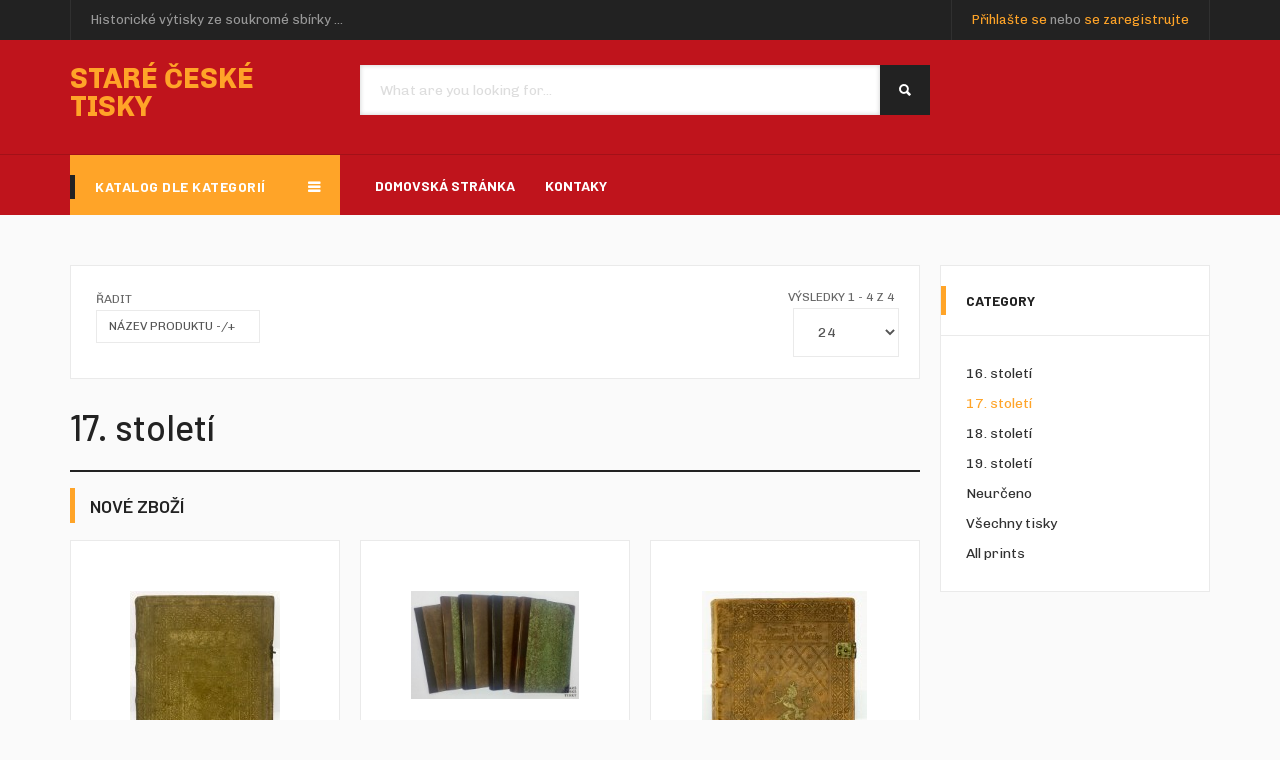

--- FILE ---
content_type: text/html; charset=utf-8
request_url: http://stare-ceske-tisky.cz/index.php/17-stoleti/dirDesc?keyword=
body_size: 9044
content:

<!DOCTYPE html>
<html lang="cs-cz" dir="ltr"
	  class='com_virtuemart view-category itemid-175 j39 mm-hover'>

<head>
	<base href="http://stare-ceske-tisky.cz/index.php/17-stoleti/dirDesc" />
	<meta http-equiv="content-type" content="text/html; charset=utf-8" />
	<meta name="title" content="17. století" />
	<meta name="description" content="17. století. Přečtěte si více informací" />
	<meta name="generator" content="Joomla! - Open Source Content Management" />
	<title>17. století</title>
	<link href="http://stare-ceske-tisky.cz/index.php/17-stoleti" rel="canonical" />
	<link href="/templates/ja_autoshop/favicon.ico" rel="shortcut icon" type="image/vnd.microsoft.icon" />
	<link href="http://stare-ceske-tisky.cz/index.php/component/search/?Itemid=175&amp;dir=DESC&amp;virtuemart_category_id=2&amp;limit=24&amp;format=opensearch" rel="search" title="Hledat STARÉ ČESKÉ TISKY" type="application/opensearchdescription+xml" />
	<link href="/t3-assets/css/css-f4dbf-64081.css" rel="stylesheet" type="text/css" media="all" />
	<link href="/t3-assets/css/css-0b46e-64079.css" rel="stylesheet" type="text/css" media="all" />
	<link href="//fonts.googleapis.com/css?family=Barlow:400,500,600,700|Chivo:400,700" rel="stylesheet" type="text/css" />
	<link href="/t3-assets/css/css-d22c6-28273.css" rel="stylesheet" type="text/css" media="all" />
	<link href="https://fonts.googleapis.com/icon?family=Material+Icons" rel="stylesheet" type="text/css" />
	<link href="/t3-assets/css/css-94e0e-26505.css" rel="stylesheet" type="text/css" media="all" />
	<script type="application/json" class="joomla-script-options new">{"csrf.token":"a5ac071edfb93044e58d7149a6241dcd","system.paths":{"root":"","base":""}}</script>
	<script src="/t3-assets/js/js-5c1d2-07220.js" type="text/javascript"></script>
	<script src="/components/com_virtuemart/assets/js/jquery-ui.min.js?vmver=1.9.2" type="text/javascript"></script>
	<script src="/t3-assets/js/js-35cc3-64081.js" type="text/javascript"></script>
	<script src="/components/com_virtuemart/assets/js/vmsite.js?vmver=fdf1fbbf" type="text/javascript"></script>
	<script src="/components/com_virtuemart/assets/js/fancybox/jquery.fancybox-1.3.4.pack.js?vmver=fdf1fbbf" type="text/javascript"></script>
	<script src="/components/com_virtuemart/assets/js/vmprices.js?vmver=fdf1fbbf" type="text/javascript"></script>
	<script src="/components/com_virtuemart/assets/js/dynupdate.js?vmver=fdf1fbbf" type="text/javascript"></script>
	<script src="/t3-assets/js/js-d9b71-64079.js" type="text/javascript"></script>
	<script src="http://stare-ceske-tisky.cz/media/com_acymailing/js/acymailing_module.js?v=5104" type="text/javascript" async="async"></script>
	<script src="/t3-assets/js/js-baeb9-26519.js" type="text/javascript"></script>
	<script type="text/javascript">

		var j2storeURL = 'http://stare-ceske-tisky.cz/';
		//<![CDATA[ 
if (typeof Virtuemart === "undefined"){
	var Virtuemart = {};}
var vmSiteurl = 'http://stare-ceske-tisky.cz/' ;
Virtuemart.vmSiteurl = vmSiteurl;
var vmLang = '&lang=cs';
Virtuemart.vmLang = vmLang; 
var vmLangTag = 'cs';
Virtuemart.vmLangTag = vmLangTag;
var Itemid = '&Itemid=175';
Virtuemart.addtocart_popup = "1" ; 
var usefancy = true; //]]>
	if(typeof acymailingModule == 'undefined'){
				var acymailingModule = [];
			}
			
			acymailingModule['emailRegex'] = /^[a-z0-9!#$%&\'*+\/=?^_`{|}~-]+(?:\.[a-z0-9!#$%&\'*+\/=?^_`{|}~-]+)*\@([a-z0-9-]+\.)+[a-z0-9]{2,10}$/i;

			acymailingModule['NAMECAPTION'] = 'Name';
			acymailingModule['NAME_MISSING'] = 'Please enter your name';
			acymailingModule['EMAILCAPTION'] = 'Vložte zde svůj e-mail ...';
			acymailingModule['VALID_EMAIL'] = 'Please enter a valid e-mail address';
			acymailingModule['ACCEPT_TERMS'] = 'Please check the Terms and Conditions';
			acymailingModule['CAPTCHA_MISSING'] = 'The captcha is invalid, please try again';
			acymailingModule['NO_LIST_SELECTED'] = 'Please select the lists you want to subscribe to';
		
acymailingModule['excludeValuesformAcymailing99211'] = [];
acymailingModule['excludeValuesformAcymailing99211']['name'] = 'Name';
acymailingModule['excludeValuesformAcymailing99211']['email'] = 'Vložte zde svůj e-mail ...';

			jQuery(document).ready(function(){
				javm_slide("148",1,false,true,1,1,true);
			});
		
            var _extraWatchParams = _extraWatchParams || [];
            _extraWatchParams.projectId = '1347fddb-d2d9-4b46-948a-ce29d82fb182';
            (function() {
                var ew = document.createElement('script'); ew.type = 'text/javascript'; ew.async = true;
                ew.src = 'https://agent.extrawatch.com/agent/js/ew.js';
                var s = document.getElementsByTagName('script')[0]; s.parentNode.insertBefore(ew, s);
            })();
            
	</script>

	
<!-- META FOR IOS & HANDHELD -->
	<meta name="viewport" content="width=device-width, initial-scale=1.0, maximum-scale=1.0, user-scalable=no"/>
	<style type="text/stylesheet">
		@-webkit-viewport   { width: device-width; }
		@-moz-viewport      { width: device-width; }
		@-ms-viewport       { width: device-width; }
		@-o-viewport        { width: device-width; }
		@viewport           { width: device-width; }
	</style>
	<script type="text/javascript">
		//<![CDATA[
		if (navigator.userAgent.match(/IEMobile\/10\.0/)) {
			var msViewportStyle = document.createElement("style");
			msViewportStyle.appendChild(
				document.createTextNode("@-ms-viewport{width:auto!important}")
			);
			document.getElementsByTagName("head")[0].appendChild(msViewportStyle);
		}
		//]]>
	</script>
<meta name="HandheldFriendly" content="true"/>
<meta name="apple-mobile-web-app-capable" content="YES"/>
<!-- //META FOR IOS & HANDHELD -->




<!-- Le HTML5 shim and media query for IE8 support -->
<!--[if lt IE 9]>
<script src="//html5shim.googlecode.com/svn/trunk/html5.js"></script>
<script type="text/javascript" src="/plugins/system/t3/base-bs3/js/respond.min.js"></script>
<![endif]-->

<!-- You can add Google Analytics here or use T3 Injection feature -->

</head>

<body style="background-image: url(/images/joomlart/others/pattern-bg.png)">

<div class="t3-wrapper"> <!-- Need this wrapper for off-canvas menu. Remove if you don't use of-canvas -->
  

<!-- TOPBAR -->
<div class="wrap t3-topbar ">
	<div class="container">
		<div class="row">
							<div class="col-md-4 hidden-xs hidden-sm">
					<div class="topbar-left">
						

<div class="custom"  >
	<p>Historické výtisky ze soukromé sbírky ...</p></div>

					</div>
				</div>
			
			<div class="col-md-8">
									<div class="topbar-right text-right">
						

<div class="custom hidden-xs"  >
	<p><a title="sign in" href="/index.php/login-register">Přihlašte se</a> nebo <a title="Create an Account" href="/index.php/wish-list">se zaregistrujte</a></p></div>


						
					</div>
							</div>
		</div>
	</div>
</div>
<!-- //TOPBAR -->



  
<!-- HEADER -->
<header id="t3-header" class="t3-header">
	<div class="container">
		<div class="row">
			<!-- LOGO -->
			<div class="col-xs-6 col-sm-4 col-md-3 logo">
				<div class="logo-text">
					<a href="/" title="STARÉ ČESKÉ TISKY">
																		<span>STARÉ ČESKÉ TISKY</span>
					</a>
					<small class="site-slogan"></small>
				</div>
			</div>
			<!-- //LOGO -->

							<div class="col-xs-6 col-sm-8 col-md-9">
											<!-- HEAD SEARCH -->
						<div class="head-search hidden-xs pull-left">
							<!--BEGIN Search Box -->
<form action="/index.php/component/virtuemart/results,1-24?search=true&amp;Itemid=175" method="get">
<div class="search">
	<input name="keyword" id="mod_virtuemart_search" maxlength="20" placeholder="What are you looking for..." class="inputbox" type="text" size="20" /><input type="submit" value="Hledat" class="button" onclick="this.form.keyword.focus();"/></div>
		<input type="hidden" name="limitstart" value="0" />
		<input type="hidden" name="option" value="com_virtuemart" />
		<input type="hidden" name="view" value="category" />
		<input type="hidden" name="virtuemart_category_id" value="0"/>

	  </form>

<!-- End Search Box -->
						</div>
						<!-- //HEAD SEARCH -->
					
									</div>
					</div>
	</div>
</header>
<!-- //HEADER -->


  
<!-- MAIN NAVIGATION -->
<nav id="t3-mainnav" class="wrap navbar navbar-default t3-mainnav">
	<div class="container">
		<div class="row">
			
							<div class="col-md-3 hidden-sm hidden-xs">
					<!-- NAVBAR CATEGORY -->
					<div class="t3-navbar-category  category-dropdown">
							<div class="t3-module module " id="Mod106"><div class="module-inner"><h3 class="module-title "><span>Katalog dle kategorií</span></h3><div class="module-ct"><ul class="nav nav-pills nav-stacked menu">
<li class="item-174"><a href="/index.php/16-stoleti" class="">16. století</a></li><li class="item-175 current active"><a href="/index.php/17-stoleti" class="">17. století</a></li><li class="item-176"><a href="/index.php/18-stoleti" class="">18. století</a></li><li class="item-177"><a href="/index.php/19-stoleti" class="">19. století</a></li><li class="item-179"><a href="/index.php/no-date" class="">Neidentifikováno</a></li><li class="item-180"><a href="/index.php/uncategorized" class="">Všechny výtisky</a></li></ul>
</div></div></div>
					</div>
					<!-- //NAVBAR CATEGORY -->
				</div>
						

			<div class="col-xs-12 col-md-9">
				<!-- Brand and toggle get grouped for better mobile display -->
				<div class="navbar-header">
				
					
											
<button class="btn btn-primary off-canvas-toggle  hidden-lg hidden-md" type="button" data-pos="left" data-nav="#t3-off-canvas" data-effect="off-canvas-effect-4">
  <i class="fa fa-bars"></i>
</button>

<!-- OFF-CANVAS SIDEBAR -->
<div id="t3-off-canvas" class="t3-off-canvas  hidden-lg hidden-md">

  <div class="t3-off-canvas-header">
    <h2 class="t3-off-canvas-header-title">Sidebar</h2>
    <button type="button" class="close" data-dismiss="modal" aria-hidden="true">&times;</button>
  </div>

  <div class="t3-off-canvas-body">
    <div class="t3-module module " id="Mod153"><div class="module-inner"><div class="module-ct"><div class="search">
	<form action="/index.php/17-stoleti" method="post" class="form-inline form-search">
		<label for="mod-search-searchword153" class="element-invisible">Vyhledávání...</label> <input name="searchword" id="mod-search-searchword" aria-label="search" maxlength="200"  class="form-control search-query" type="search" placeholder="Vyhledávání..." />		<input type="hidden" name="task" value="search" />
		<input type="hidden" name="option" value="com_search" />
		<input type="hidden" name="Itemid" value="175" />
	</form>
</div>
</div></div></div><div class="t3-module module " id="Mod151"><div class="module-inner"><h3 class="module-title "><span>Categories</span></h3><div class="module-ct"><ul class="nav nav-pills nav-stacked menu">
<li class="item-174"><a href="/index.php/16-stoleti" class="">16. století</a></li><li class="item-175 current active"><a href="/index.php/17-stoleti" class="">17. století</a></li><li class="item-176"><a href="/index.php/18-stoleti" class="">18. století</a></li><li class="item-177"><a href="/index.php/19-stoleti" class="">19. století</a></li><li class="item-179"><a href="/index.php/no-date" class="">Neidentifikováno</a></li><li class="item-180"><a href="/index.php/uncategorized" class="">Všechny výtisky</a></li></ul>
</div></div></div><div class="t3-module module hidden-sm " id="Mod152"><div class="module-inner"><h3 class="module-title "><span>Main Menu</span></h3><div class="module-ct"><ul class="nav nav-pills nav-stacked menu">
<li class="item-101 default deeper dropdown"><a href="/index.php" class=" dropdown-toggle" data-toggle="dropdown">Domovská stránka<em class="caret"></em></a><ul class="dropdown-menu"><li class="item-129 dropdown-submenu parent"><span class="nav-header ">Joomlart Content</span>
<ul class="dropdown-menu"><li class="item-138"><a href="/index.php/pages/joomlart-content/all-categories" class="">All categories</a></li><li class="item-139"><a href="/index.php/pages/joomlart-content/fetured-articles" class="">Fetured Articles</a></li><li class="item-140"><a href="/index.php/pages/joomlart-content/tagged-items" class="">Tagged Items</a></li><li class="item-141"><a href="/index.php/pages/joomlart-content/typography" class="">Typography</a></li></ul></li></ul></li><li class="item-143"><a href="/index.php/contact-us" class="">Kontaky</a></li></ul>
</div></div></div>
  </div>

</div>
<!-- //OFF-CANVAS SIDEBAR -->

									</div>

				
				<div class="t3-navbar navbar-collapse collapse pull-left">
					<div  class="t3-megamenu"  data-responsive="true">
<ul itemscope itemtype="http://www.schema.org/SiteNavigationElement" class="nav navbar-nav level0">
<li itemprop='name'  data-id="101" data-level="1">
<a itemprop='url' class=""  href="/index.php"   data-target="#">Domovská stránka </a>

</li>
<li itemprop='name'  data-id="143" data-level="1">
<a itemprop='url' class=""  href="/index.php/contact-us"   data-target="#">Kontaky </a>

</li>
</ul>
</div>

				</div>

				
							</div>
		</div>
	</div>
</nav>
<!-- //MAIN NAVIGATION -->


  


  


  


  
<div id="t3-mainbody" class="container t3-mainbody">
	<div class="row">

		<!-- MAIN CONTENT -->
		<div id="t3-content" class="t3-content col-xs-12 col-sm-8  col-md-9">
			<div class="t3-content-inner">
								<div id="system-message-container">
	</div>

								 <div class="category-view"> <div class="browse-view">

<div class="orderby-displaynumber">
	<div class="floatleft vm-order-list">
		<div class="orderlistcontainer"><div class="title">Řadit</div><div class="activeOrder"><a title="-/+" href="/index.php/17-stoleti?keyword=">Název produktu -/+</a></div><div class="orderlist"><div><a title="Název produktu" href="/index.php/17-stoleti/by,product_name?keyword=">Název produktu</a></div><div><a title="Kód zboží" href="/index.php/17-stoleti/by,product_sku?keyword=">Kód zboží</a></div><div><a title="Jméno výrobce" href="/index.php/17-stoleti/by,mf_name?keyword=">Jméno výrobce</a></div><div><a title="Výchozí řazení" href="/index.php/17-stoleti/by,ordering?keyword=">Výchozí řazení</a></div></div></div>			</div>
	<div class="vm-pagination vm-pagination-top">
				<span class="vm-page-counter"></span>
	</div>
	<div class="floatright display-number">
Výsledky 1 - 4 z 4<br/><select id="limit" name="limit" class="inputbox" size="1" onchange="window.top.location.href=this.options[this.selectedIndex].value">
	<option value="/index.php/17-stoleti/dirDesc/results,1-15?keyword=">15</option>
	<option value="/index.php/17-stoleti/dirDesc?keyword=" selected="selected">24</option>
	<option value="/index.php/17-stoleti/dirDesc/results,1-30?keyword=">30</option>
	<option value="/index.php/17-stoleti/dirDesc/results,1-60?keyword=">60</option>
	<option value="/index.php/17-stoleti/dirDesc/results,1-150?keyword=">150</option>
</select>
</div>

	<div class="clear"></div>
</div> <!-- end of orderby-displaynumber -->

<h1>17. století</h1>

		<div class="latest-view">
	  <h4>Nové zboží</h4>
				<div class="row">
			<div class="product vm-col vm-col-3 vertical-separator">
		<div class="spacer product-container" data-vm="product-container">
			<div class="vm-product-media-container">

					<a title="Bible Svatováclavská I. - 2.část 1. dílu a 2.díl - 1677 - 1712 " href="/index.php/17-stoleti/bible-svatováclavská-i-díl-1677-a-ii-díl-1712-2037-detail">
						<img src="/images/virtuemart/product/resized/Bible-Svatovaclavska-I-dil-1677-a-II-dil-1712__E5614_230x230.jpg" alt="Bible-Svatovaclavska-I-dil-1677-a-II-dil-1712__E5614" class="browseProductImage" />					</a>

					
			</div>

			<div class="vm-product-stock-container">
								<span class="vmicon vm2-nostock" title="Omlouváme se, ale v současné době není zboží skladem"></span>
							</div>

				<div class="vm-product-descr-container-1">
					<h2><a href="/index.php/17-stoleti/bible-svatováclavská-i-díl-1677-a-ii-díl-1712-2037-detail" >Bible Svatováclavská I. - 2.část 1. dílu a 2.díl - 1677 - 1712 </a></h2>
										<p class="product_s_desc">
						Bible Svatováclavská Druhý djl Biblj totižto Nowý Zákon : ...											</p>
							</div>

				<!-- Custom Rating -->
			
			<div class="vm-product-rating-container">
									<span class="no-rating">Be the first to review product</span>
							</div>
			<!-- // Custom Rating -->


						<div class="vm3pr-0"> <div class="product-price" id="productPrice2038" data-vm="product-prices">
			<a class="ask-a-question bold" href="/index.php/17-stoleti/bible-svatováclavská-i-díl-1677-a-ii-díl-1712-2037-detail/askquestion?tmpl=component" rel="nofollow" >Zeptat se na cenu</a>
		</div>				<div class="clear"></div>
			</div>
						<div class="vm3pr-0 hide"> 	<div class="addtocart-area">
		<form method="post" class="product js-recalculate" action="/index.php/17-stoleti" autocomplete="off" >
			<div class="vm-customfields-wrap">
							</div>			
							<input type="hidden" name="option" value="com_virtuemart"/>
			<input type="hidden" name="view" value="cart"/>
			<input type="hidden" name="virtuemart_product_id[]" value="2038"/>
			<input type="hidden" name="pname" value="Bible Svatováclavská I. - 2.část 1. dílu a 2.díl - 1677 - 1712 "/>
			<input type="hidden" name="pid" value="2038"/>
			<input type="hidden" name="Itemid" value="175"/>		</form>

	</div>

			</div>

			<!-- <div class="vm-details-button">
				<a href="/index.php/17-stoleti/bible-svatováclavská-i-díl-1677-a-ii-díl-1712-2037-detail" title="Bible Svatováclavská I. - 2.část 1. dílu a 2.díl - 1677 - 1712 " class="product-details">Detail zboží</a>			</div> -->
				</div>
	</div>

		<div class="product vm-col vm-col-3 vertical-separator">
		<div class="spacer product-container" data-vm="product-container">
			<div class="vm-product-media-container">

					<a title="Diadochos 1602" href="/index.php/17-stoleti/diadochos-1602-detail">
						<img src="/images/virtuemart/product/resized/Diadochos-1602_E4334_230x230.jpg" alt="Diadochos 1602" class="browseProductImage" />					</a>

					
			</div>

			<div class="vm-product-stock-container">
								<span class="vmicon vm2-nostock" title="Omlouváme se, ale v současné době není zboží skladem"></span>
							</div>

				<div class="vm-product-descr-container-1">
					<h2><a href="/index.php/17-stoleti/diadochos-1602-detail" >Diadochos 1602</a></h2>
										<p class="product_s_desc">
						DIADOCHOS  Ginák Poslaupnost Knijžat a Králůw Cžeských  ...											</p>
							</div>

				<!-- Custom Rating -->
			
			<div class="vm-product-rating-container">
									<span class="no-rating">Be the first to review product</span>
							</div>
			<!-- // Custom Rating -->


						<div class="vm3pr-0"> <div class="product-price" id="productPrice2030" data-vm="product-prices">
			<a class="ask-a-question bold" href="/index.php/17-stoleti/diadochos-1602-detail/askquestion?tmpl=component" rel="nofollow" >Zeptat se na cenu</a>
		</div>				<div class="clear"></div>
			</div>
						<div class="vm3pr-0 hide"> 	<div class="addtocart-area">
		<form method="post" class="product js-recalculate" action="/index.php/17-stoleti" autocomplete="off" >
			<div class="vm-customfields-wrap">
							</div>			
							<input type="hidden" name="option" value="com_virtuemart"/>
			<input type="hidden" name="view" value="cart"/>
			<input type="hidden" name="virtuemart_product_id[]" value="2030"/>
			<input type="hidden" name="pname" value="Diadochos 1602"/>
			<input type="hidden" name="pid" value="2030"/>
			<input type="hidden" name="Itemid" value="175"/>		</form>

	</div>

			</div>

			<!-- <div class="vm-details-button">
				<a href="/index.php/17-stoleti/diadochos-1602-detail" title="Diadochos 1602" class="product-details">Detail zboží</a>			</div> -->
				</div>
	</div>

		<div class="product vm-col vm-col-3 ">
		<div class="spacer product-container" data-vm="product-container">
			<div class="vm-product-media-container">

					<a title="Práva Městská 1618 a Narovnání o hory a kovy 1627" href="/index.php/17-stoleti/městská-práva-1618-a-narovnání-o-hory-a-kovy-1627-detail">
						<img src="/images/virtuemart/product/resized/Mestska-prava-1618-Narovnani-o-hory-a-kovy1627-Smlouva-Svatovac_E4173_230x230.jpg" alt="Práva Městská 1618 a Narovnání o hory a kovy 1627" class="browseProductImage" />					</a>

					
			</div>

			<div class="vm-product-stock-container">
								<span class="vmicon vm2-nostock" title="Omlouváme se, ale v současné době není zboží skladem"></span>
							</div>

				<div class="vm-product-descr-container-1">
					<h2><a href="/index.php/17-stoleti/městská-práva-1618-a-narovnání-o-hory-a-kovy-1627-detail" >Práva Městská 1618 a Narovnání o hory a kovy 1627</a></h2>
										<p class="product_s_desc">
						Práwa Městská Králowstwí Českého / Narownání O hory a kowy ...											</p>
							</div>

				<!-- Custom Rating -->
			
			<div class="vm-product-rating-container">
									<span class="no-rating">Be the first to review product</span>
							</div>
			<!-- // Custom Rating -->


						<div class="vm3pr-0"> <div class="product-price" id="productPrice2028" data-vm="product-prices">
			<a class="ask-a-question bold" href="/index.php/17-stoleti/městská-práva-1618-a-narovnání-o-hory-a-kovy-1627-detail/askquestion?tmpl=component" rel="nofollow" >Zeptat se na cenu</a>
		</div>				<div class="clear"></div>
			</div>
						<div class="vm3pr-0 hide"> 	<div class="addtocart-area">
		<form method="post" class="product js-recalculate" action="/index.php/17-stoleti" autocomplete="off" >
			<div class="vm-customfields-wrap">
							</div>			
							<input type="hidden" name="option" value="com_virtuemart"/>
			<input type="hidden" name="view" value="cart"/>
			<input type="hidden" name="virtuemart_product_id[]" value="2028"/>
			<input type="hidden" name="pname" value="Práva Městská 1618 a Narovnání o hory a kovy 1627"/>
			<input type="hidden" name="pid" value="2028"/>
			<input type="hidden" name="Itemid" value="175"/>		</form>

	</div>

			</div>

			<!-- <div class="vm-details-button">
				<a href="/index.php/17-stoleti/městská-práva-1618-a-narovnání-o-hory-a-kovy-1627-detail" title="Práva Městská 1618 a Narovnání o hory a kovy 1627" class="product-details">Detail zboží</a>			</div> -->
				</div>
	</div>

	    <div class="clear"></div>
  </div>
          <div class="clear"></div>
  </div>
    	<div class="products-view">
	  <h4>Produkty</h4>
				<div class="row">
			<div class="product vm-col vm-col-3 vertical-separator">
		<div class="spacer product-container" data-vm="product-container">
			<div class="vm-product-media-container">

					<a title="Zřízení Zemské Markrabství Moravského 1604" href="/index.php/17-stoleti/zřízení-zemské-markrabství-moravského-1604-detail">
						<img src="/images/virtuemart/product/resized/Zrizeni-zemske-Markrabstvi-Moravskeho-1604-3638_230x230.jpg" alt="Zřízení Zemské Markrabství Moravského 1604" class="browseProductImage" />					</a>

					
			</div>

			<div class="vm-product-stock-container">
								<span class="vmicon vm2-nostock" title="Omlouváme se, ale v současné době není zboží skladem"></span>
							</div>

				<div class="vm-product-descr-container-1">
					<h2><a href="/index.php/17-stoleti/zřízení-zemské-markrabství-moravského-1604-detail" >Zřízení Zemské Markrabství Moravského 1604</a></h2>
										<p class="product_s_desc">
						Zřijzenij Zemské Margkrabstwi Morawského / s powolenijm ...											</p>
							</div>

				<!-- Custom Rating -->
			
			<div class="vm-product-rating-container">
									<span class="no-rating">Be the first to review product</span>
							</div>
			<!-- // Custom Rating -->


						<div class="vm3pr-0"> <div class="product-price" id="productPrice2015" data-vm="product-prices">
			<a class="ask-a-question bold" href="/index.php/17-stoleti/zřízení-zemské-markrabství-moravského-1604-detail/askquestion?tmpl=component" rel="nofollow" >Zeptat se na cenu</a>
		</div>				<div class="clear"></div>
			</div>
						<div class="vm3pr-0 hide"> 	<div class="addtocart-area">
		<form method="post" class="product js-recalculate" action="/index.php/17-stoleti" autocomplete="off" >
			<div class="vm-customfields-wrap">
							</div>			
							<input type="hidden" name="option" value="com_virtuemart"/>
			<input type="hidden" name="view" value="cart"/>
			<input type="hidden" name="virtuemart_product_id[]" value="2015"/>
			<input type="hidden" name="pname" value="Zřízení Zemské Markrabství Moravského 1604"/>
			<input type="hidden" name="pid" value="2015"/>
			<input type="hidden" name="Itemid" value="175"/>		</form>

	</div>

			</div>

			<!-- <div class="vm-details-button">
				<a href="/index.php/17-stoleti/zřízení-zemské-markrabství-moravského-1604-detail" title="Zřízení Zemské Markrabství Moravského 1604" class="product-details">Detail zboží</a>			</div> -->
				</div>
	</div>

		<div class="product vm-col vm-col-3 vertical-separator">
		<div class="spacer product-container" data-vm="product-container">
			<div class="vm-product-media-container">

					<a title="Theatrum Divinum to jest Divadlo Boží 1616" href="/index.php/17-stoleti/divadlo-boží-1616-detail">
						<img src="/images/virtuemart/product/resized/Divadlo-Bozi-1616-3683_230x230.jpg" alt="Theatrum Divinum to jest Divadlo Boží 1616" class="browseProductImage" />					</a>

					
			</div>

			<div class="vm-product-stock-container">
								<span class="vmicon vm2-nostock" title="Omlouváme se, ale v současné době není zboží skladem"></span>
							</div>

				<div class="vm-product-descr-container-1">
					<h2><a href="/index.php/17-stoleti/divadlo-boží-1616-detail" >Theatrum Divinum to jest Divadlo Boží 1616</a></h2>
										<p class="product_s_desc">
						Theatrum Divinum to gest Diwadlo Boží, Angelům y lidem ...											</p>
							</div>

				<!-- Custom Rating -->
			
			<div class="vm-product-rating-container">
									<span class="no-rating">Be the first to review product</span>
							</div>
			<!-- // Custom Rating -->


						<div class="vm3pr-0"> <div class="product-price" id="productPrice2013" data-vm="product-prices">
			<a class="ask-a-question bold" href="/index.php/17-stoleti/divadlo-boží-1616-detail/askquestion?tmpl=component" rel="nofollow" >Zeptat se na cenu</a>
		</div>				<div class="clear"></div>
			</div>
						<div class="vm3pr-0 hide"> 	<div class="addtocart-area">
		<form method="post" class="product js-recalculate" action="/index.php/17-stoleti" autocomplete="off" >
			<div class="vm-customfields-wrap">
							</div>			
							<input type="hidden" name="option" value="com_virtuemart"/>
			<input type="hidden" name="view" value="cart"/>
			<input type="hidden" name="virtuemart_product_id[]" value="2013"/>
			<input type="hidden" name="pname" value="Theatrum Divinum to jest Divadlo Boží 1616"/>
			<input type="hidden" name="pid" value="2013"/>
			<input type="hidden" name="Itemid" value="175"/>		</form>

	</div>

			</div>

			<!-- <div class="vm-details-button">
				<a href="/index.php/17-stoleti/divadlo-boží-1616-detail" title="Theatrum Divinum to jest Divadlo Boží 1616" class="product-details">Detail zboží</a>			</div> -->
				</div>
	</div>

		<div class="product vm-col vm-col-3 ">
		<div class="spacer product-container" data-vm="product-container">
			<div class="vm-product-media-container">

					<a title="Lodi církve svaté rytěřující 1677" href="/index.php/17-stoleti/lodi-cirkve-svate-1677-detail">
						<img src="/images/virtuemart/product/resized/lodi-cirkve-svate-ryterujici-1677-3726_230x230.jpg" alt="Lodi církve svaté rytěřující 1677" class="browseProductImage" />					</a>

							          		              		              		            		            <!-- Seperator between the value of every custom field.Change to anything. -->
		            		            		            		            		              <span class="badge badge-hot">hot</span>		            		          		        
			</div>

			<div class="vm-product-stock-container">
								<span class="vmicon vm2-normalstock" title="Máme dostatek skladových zásob tohoto zboží"></span>
							</div>

				<div class="vm-product-descr-container-1">
					<h2><a href="/index.php/17-stoleti/lodi-cirkve-svate-1677-detail" >Lodi církve svaté rytěřující 1677</a></h2>
										<p class="product_s_desc">
						Lodi Cýrkve Swaté Rytěřugícý na Moři Swěta tohoto Wlnobitím ...											</p>
							</div>

				<!-- Custom Rating -->
			
			<div class="vm-product-rating-container">
									<div class="rating-wrap">
						<div class="ratingbox" >
						  <div class="stars-orange" style="width:12px"></div>
						</div>
						<span>1 Reviews</span>
					</div>
							</div>
			<!-- // Custom Rating -->


						<div class="vm3pr-0"> <div class="product-price" id="productPrice2012" data-vm="product-prices">
	<span class="price-crossed" ></span></div>				<div class="clear"></div>
			</div>
						<div class="vm3pr-0 hide"> 	<div class="addtocart-area">
		<form method="post" class="product js-recalculate" action="/index.php/17-stoleti" autocomplete="off" >
			<div class="vm-customfields-wrap">
							</div>			
							<input type="hidden" name="option" value="com_virtuemart"/>
			<input type="hidden" name="view" value="cart"/>
			<input type="hidden" name="virtuemart_product_id[]" value="2012"/>
			<input type="hidden" name="pname" value="Lodi církve svaté rytěřující 1677"/>
			<input type="hidden" name="pid" value="2012"/>
			<input type="hidden" name="Itemid" value="175"/>		</form>

	</div>

			</div>

			<!-- <div class="vm-details-button">
				<a href="/index.php/17-stoleti/lodi-cirkve-svate-1677-detail" title="Lodi církve svaté rytěřující 1677" class="product-details">Detail zboží</a>			</div> -->
				</div>
	</div>

	    <div class="clear"></div>
  </div>
      	<div class="horizontal-separator"></div>
			<div class="row">
			<div class="product vm-col vm-col-3 vertical-separator">
		<div class="spacer product-container" data-vm="product-container">
			<div class="vm-product-media-container">

					<a title="Kalendář na rok 1671" href="/index.php/17-stoleti/kalendář-na-rok-1671-detail">
						<img src="/images/virtuemart/product/resized/Kalendar-na-rok-1671-3699_230x230.jpg" alt="Kalendář na rok 1761" class="browseProductImage" />					</a>

					
			</div>

			<div class="vm-product-stock-container">
								<span class="vmicon vm2-nostock" title="Omlouváme se, ale v současné době není zboží skladem"></span>
							</div>

				<div class="vm-product-descr-container-1">
					<h2><a href="/index.php/17-stoleti/kalendář-na-rok-1671-detail" >Kalendář na rok 1671</a></h2>
										<p class="product_s_desc">
						Nowý kalendař hospodářský a kancellářský s pranostykau ...											</p>
							</div>

				<!-- Custom Rating -->
			
			<div class="vm-product-rating-container">
									<span class="no-rating">Be the first to review product</span>
							</div>
			<!-- // Custom Rating -->


						<div class="vm3pr-0"> <div class="product-price" id="productPrice2014" data-vm="product-prices">
			<a class="ask-a-question bold" href="/index.php/17-stoleti/kalendář-na-rok-1671-detail/askquestion?tmpl=component" rel="nofollow" >Zeptat se na cenu</a>
		</div>				<div class="clear"></div>
			</div>
						<div class="vm3pr-0 hide"> 	<div class="addtocart-area">
		<form method="post" class="product js-recalculate" action="/index.php/17-stoleti" autocomplete="off" >
			<div class="vm-customfields-wrap">
							</div>			
							<input type="hidden" name="option" value="com_virtuemart"/>
			<input type="hidden" name="view" value="cart"/>
			<input type="hidden" name="virtuemart_product_id[]" value="2014"/>
			<input type="hidden" name="pname" value="Kalendář na rok 1671"/>
			<input type="hidden" name="pid" value="2014"/>
			<input type="hidden" name="Itemid" value="175"/>		</form>

	</div>

			</div>

			<!-- <div class="vm-details-button">
				<a href="/index.php/17-stoleti/kalendář-na-rok-1671-detail" title="Kalendář na rok 1671" class="product-details">Detail zboží</a>			</div> -->
				</div>
	</div>

	    <div class="clear"></div>
  </div>
          <div class="clear"></div>
  </div>
    		<div class="vm-pagination vm-pagination-bottom"><span class="vm-page-counter"></span></div>
	</div>

</div>

<!-- end browse-view -->
<script   id="ready.vmprices-js" type="text/javascript" >//<![CDATA[ 
jQuery(document).ready(function($) {

		Virtuemart.product($("form.product"));
}); //]]>
</script><script   id="updDynamicListeners-js" type="text/javascript" >//<![CDATA[ 
jQuery(document).ready(function() { // GALT: Start listening for dynamic content update.
	// If template is aware of dynamic update and provided a variable let's
	// set-up the event listeners.
	//if (Virtuemart.container)
		Virtuemart.updateDynamicUpdateListeners();

}); //]]>
</script><script   id="vm-hover-js" type="text/javascript" >//<![CDATA[ 
jQuery(document).ready(function () {
	jQuery('.orderlistcontainer').hover(
		function() { jQuery(this).find('.orderlist').stop().show()},
		function() { jQuery(this).find('.orderlist').stop().hide()}
	)
}); //]]>
</script><script   id="popups-js" type="text/javascript" >//<![CDATA[ 
jQuery(document).ready(function($) {
		
		$('a.ask-a-question, a.printModal, a.recommened-to-friend, a.manuModal').click(function(event){
		  event.preventDefault();
		  $.fancybox({
			href: $(this).attr('href'),
			type: 'iframe',
			height: 550
			});
		  });
		
	}); //]]>
</script>
			</div>
		</div>
		<!-- //MAIN CONTENT -->

		<!-- SIDEBAR RIGHT -->
		<div class="t3-sidebar t3-sidebar-right col-xs-12 col-sm-4  col-md-3 ">
			<div class="t3-module module " id="Mod146"><div class="module-inner"><h3 class="module-title "><span>Category</span></h3><div class="module-ct">
<ul class="menu" >

<li >
	<div>
		<a href="/index.php/16-stoleti" >16. století</a>	</div>
</li>

<li class="active">
	<div>
		<a href="/index.php/17-stoleti" >17. století</a>	</div>
</li>

<li >
	<div>
		<a href="/index.php/18-stoleti" >18. století</a>	</div>
</li>

<li >
	<div>
		<a href="/index.php/19-stoleti" >19. století</a>	</div>
</li>

<li >
	<div>
		<a href="/index.php/no-date" >Neurčeno</a>	</div>
</li>

<li >
	<div>
		<a href="/index.php/uncategorized" >Všechny tisky</a>	</div>
</li>

<li >
	<div>
		<a href="/index.php/17-stoleti/all-prints" >All prints</a>	</div>
</li>
</ul>
</div></div></div>
		</div>
		<!-- //SIDEBAR RIGHT -->

	</div>
</div> 



  


  
<div class="t3-subscribe-wrap">
	<!-- SUBCRIBE -->
	<div class="container">
		<div class="t3-subscribe ">
			<div class="acymailing_module" id="acymailing_module_formAcymailing99211">
	<div class="acymailing_fulldiv" id="acymailing_fulldiv_formAcymailing99211"  >
		<form id="formAcymailing99211" action="/index.php/17-stoleti" onsubmit="return submitacymailingform('optin','formAcymailing99211')" method="post" name="formAcymailing99211"  >
		<div class="acymailing_module_form" >
			<div class="acymailing_introtext">Registrujte se<br />
pro Newsletter</div>			<table class="acymailing_form">
				<tr>
												<td class="acyfield_email acy_requiredField">
								<input id="user_email_formAcymailing99211"  onfocus="if(this.value == 'Vložte zde svůj e-mail ...') this.value = '';" onblur="if(this.value=='') this.value='Vložte zde svůj e-mail ...';" class="inputbox" type="text" name="user[email]" style="width:100%" value="Vložte zde svůj e-mail ..." title="Vložte zde svůj e-mail ..."/>
							</td> 
					
					<td  class="acysubbuttons">
												<input class="button subbutton btn btn-primary" type="submit" value="Přihlásit se k odběru" name="Submit" onclick="try{ return submitacymailingform('optin','formAcymailing99211'); }catch(err){alert('The form could not be submitted '+err);return false;}"/>
											</td>
				</tr>
			</table>
			<div class="acymailing_finaltext"><ul class="social-list">
	<li><a href="/index.php" title="facebook"><i class="fa fa-facebook" aria-hidden="true"></i></a></li>
	<li><a href="/index.php" title="twitter"><i class="fa fa-twitter" aria-hidden="true"></i></a></li>
	<li><a href="/index.php" title="rss"><i class="fa fa-rss" aria-hidden="true"></i></a></li>
</ul></div>			<input type="hidden" name="ajax" value="0" />
			<input type="hidden" name="acy_source" value="module_125" />
			<input type="hidden" name="ctrl" value="sub"/>
			<input type="hidden" name="task" value="notask"/>
			<input type="hidden" name="redirect" value="http%3A%2F%2Fstare-ceske-tisky.cz%2Findex.php%2F17-stoleti%2FdirDesc%3Fkeyword%3D"/>
			<input type="hidden" name="redirectunsub" value="http%3A%2F%2Fstare-ceske-tisky.cz%2Findex.php%2F17-stoleti%2FdirDesc%3Fkeyword%3D"/>
			<input type="hidden" name="option" value="com_acymailing"/>
						<input type="hidden" name="hiddenlists" value="1"/>
			<input type="hidden" name="acyformname" value="formAcymailing99211" />
									</div>
		</form>
	</div>
	</div>


		</div>
	</div>
	<!-- //SUBCRIBE -->
</div>


  
<div class="t3-policy-wrap">
	<!-- SUBCRIBE -->
	<div class="container">
		<div class="t3-policy ">
			

<div class="custom"  >
	<div class="row policy">
	<div class="col-sm-4"><a class="btn btn-default btn-block" href="#" title="Free Shipping">Free Shipping</a></div>
	<div class="col-sm-4"><a class="btn btn-default btn-block" href="#" title="30 days return">30 days return</a></div>
	<div class="col-sm-4"><a class="btn btn-default btn-block" href="#" title="24/7 support online">24/7 support online</a></div>
</div></div>

		</div>
	</div>
	<!-- //SUBCRIBE -->
</div>


  
<!-- FOOTER -->
<footer id="t3-footer" class="wrap t3-footer">

			<!-- FOOT NAVIGATION -->
		<div class="container">
			  <!-- SPOTLIGHT -->
  <div class="t3-spotlight t3-footnav equal-height equal-height-child row">
          <div class=" col-lg-4 col-md-4 col-sm-4 col-xs-12  col">
                  <div class="t3-module module " id="Mod136"><div class="module-inner"><h3 class="module-title "><span>Kontakty</span></h3><div class="module-ct">

<div class="custom"  >
	<div class="contact">
<div class="info">
<p>Petr Fiala</p>
</div>
<div class="info">
<p>dotazy(zavináč)stare-ceske-tisky.cz</p>
</div>
<div class="info">
<p>Telefon: 736 643 741</p>
</div>
</div></div>
</div></div></div>
              </div>
          <div class=" col-lg-2 col-md-2 col-sm-4  col-xs-6 hidden-xs   col">
                  <div class="t3-module module " id="Mod132"><div class="module-inner"><h3 class="module-title "><span>Info</span></h3><div class="module-ct"><ul class="nav nav-pills nav-stacked menu">
<li class="item-157"><a href="/index.php/privacy-policy" class="">Ochrana osobních údajů (GDPR)</a></li></ul>
</div></div></div>
              </div>
          <div class=" col-lg-2 col-md-2 col-sm-4  col-xs-6 hidden-xs  empty col">
                &nbsp;
              </div>
          <div class=" col-lg-2 col-md-2  col-sm-4 hidden-sm   col-xs-6 hidden-xs   col">
                  <div class="t3-module module " id="Mod134"><div class="module-inner"><h3 class="module-title "><span>Můj účet</span></h3><div class="module-ct"><ul class="nav nav-pills nav-stacked menu">
<li class="item-163"><a href="/index.php/login-register" class="">Přihlášení</a></li><li class="item-164"><a href="/index.php/wish-list" class="">Registrace</a></li><li class="item-165"><a href="/index.php/order-history" class="">Upravit profil</a></li></ul>
</div></div></div>
              </div>
          <div class=" col-lg-2 col-md-2  col-sm-6 hidden-sm   col-xs-12 hidden-xs   col">
                  <div class="t3-module module " id="Mod135"><div class="module-inner"><h3 class="module-title "><span>Help</span></h3><div class="module-ct"><ul class="nav nav-pills nav-stacked menu">
<li class="item-167"><a href="#" class="">Icon Glossary </a></li><li class="item-168"><a href="#" class="">Video Center </a></li><li class="item-169"><a href="#" class="">Review Center </a></li></ul>
</div></div></div>
              </div>
      </div>
<!-- SPOTLIGHT -->
		</div>
		<!-- //FOOT NAVIGATION -->
	
	<section class="t3-copyright">
		<div class="container">
			<div class="row">
				<div class="col-md-8 copyright ">
					<div class="module">
	<small>Copyright &#169; 2026 STARÉ ČESKÉ TISKY. Všechna práva vyhrazena. Designed by <a href="http://www.joomlart.com/" title="Visit Joomlart.com!" rel="nofollow">JoomlArt.com</a>.</small>
	<small><a href="http://www.joomla.org">Joomla!</a> je svobodný software vydaný pod licencí <a href="http://www.gnu.org/licenses/gpl-2.0.html">GNU General Public License.</a></small>
</div>
				</div>
									<div class="col-md-4 poweredby text-hide">
						<a class="t3-logo t3-logo-light t3-logo-small" href="http://t3-framework.org" title="Powered By T3 Framework"
						   target="_blank" rel="nofollow">Powered By <strong>T3 Framework</strong></a>
					</div>
							</div>
		</div>
	</section>

</footer>
<!-- //FOOTER -->

</div>

</body>

</html>

--- FILE ---
content_type: text/css
request_url: http://stare-ceske-tisky.cz/t3-assets/css/css-0b46e-64079.css
body_size: 32799
content:


/*===============================
/templates/system/css/system.css
================================================================================*/
@import url(/media/system/css/system.css); .system-unpublished,tr.system-unpublished{background:#e8edf1;border-top:4px solid #c4d3df;border-bottom:4px solid #c4d3df}span.highlight{background-color:#FFFFCC;font-weight:bold;padding:1px 0}.img-fulltext-float-right{float:right;margin-left:10px;margin-bottom:10px}.img-fulltext-float-left{float:left;margin-right:10px;margin-bottom:10px}.img-fulltext-float-none{}.img-intro-float-right{float:right;margin-left:5px;margin-bottom:5px}.img-intro-float-left{float:left;margin-right:5px;margin-bottom:5px}.img-intro-float-none{}


/*===============================
/templates/ja_autoshop/css/legacy-grid.css
================================================================================*/
.row-fluid{margin-left:-10px;margin-right:-10px}[class*="span"]{float:left}.span1,.span2,.span3,.span4,.span5,.span6,.span7,.span8,.span9,.span10,.span11,.span12{position:relative;min-height:1px;padding-left:10px;padding-right:10px}.span12{width:100%}.span11{width:91.66666667%}.span10{width:83.33333333%}.span9{width:75%}.span8{width:66.66666667%}.span7{width:58.33333333%}.span6{width:50%}.span5{width:41.66666667%}.span4{width:33.33333333%}.span3{width:25%}.span2{width:16.66666667%}.span1{width:8.33333333%}.offset12{margin-left:100%}.offset11{margin-left:91.66666667%}.offset10{margin-left:83.33333333%}.offset9{margin-left:75%}.offset8{margin-left:66.66666667%}.offset7{margin-left:58.33333333%}.offset6{margin-left:50%}.offset5{margin-left:41.66666667%}.offset4{margin-left:33.33333333%}.offset3{margin-left:25%}.offset2{margin-left:16.66666667%}.offset1{margin-left:8.33333333%}.offset0{margin-left:0%}.visible-phone{display:none !important}.visible-tablet{display:none !important}.hidden-desktop{display:none !important}.visible-desktop{display:inherit !important}@media (min-width:768px) and (max-width:979px){.hidden-desktop{display:inherit !important}.visible-desktop{display:none !important}.visible-tablet{display:inherit !important}.hidden-tablet{display:none !important}}@media (max-width:767px){.hidden-desktop{display:inherit !important}.visible-desktop{display:none !important}.visible-phone{display:inherit !important}.hidden-phone{display:none !important}}.width-10{width:10px}.width-20{width:20px}.width-30{width:30px}.width-40{width:40px}.width-50{width:50px}.width-60{width:60px}.width-70{width:70px}.width-80{width:80px}.width-90{width:90px}.width-100{width:100px}.height-10{height:10px}.height-20{height:20px}.height-30{height:30px}.height-40{height:40px}.height-50{height:50px}.height-60{height:60px}.height-70{height:70px}.height-80{height:80px}.height-90{height:90px}.height-100{height:100px}


/*===============================
/plugins/system/t3/base-bs3/fonts/font-awesome/css/font-awesome.min.css
================================================================================*/
@font-face{font-family:'FontAwesome3';src:url('/plugins/system/t3/base-bs3/fonts/font-awesome/font/fontawesome-webfont.eot?v=3.2.1');src:url('/plugins/system/t3/base-bs3/fonts/font-awesome/font/fontawesome-webfont.eot?#iefix&v=3.2.1') format('embedded-opentype'),url('/plugins/system/t3/base-bs3/fonts/font-awesome/font/fontawesome-webfont.woff?v=3.2.1') format('woff'),url('/plugins/system/t3/base-bs3/fonts/font-awesome/font/fontawesome-webfont.ttf?v=3.2.1') format('truetype'),url('/plugins/system/t3/base-bs3/fonts/font-awesome/font/fontawesome-webfont.svg#fontawesomeregular?v=3.2.1') format('svg');font-weight:normal;font-style:normal}[class^="icon-"],[class*=" icon-"]{font-family:FontAwesome3;font-weight:normal;font-style:normal;text-decoration:inherit;-webkit-font-smoothing:antialiased;*margin-right:.3em}[class^="icon-"]:before,[class*=" icon-"]:before{text-decoration:inherit;display:inline-block;speak:none}.icon-large:before{vertical-align:-10%;font-size:1.3333333333333333em}a [class^="icon-"],a [class*=" icon-"]{display:inline}[class^="icon-"].icon-fixed-width,[class*=" icon-"].icon-fixed-width{display:inline-block;width:1.1428571428571428em;text-align:right;padding-right:.2857142857142857em}[class^="icon-"].icon-fixed-width.icon-large,[class*=" icon-"].icon-fixed-width.icon-large{width:1.4285714285714286em}.icons-ul{margin-left:2.142857142857143em;list-style-type:none}.icons-ul>li{position:relative}.icons-ul .icon-li{position:absolute;left:-2.142857142857143em;width:2.142857142857143em;text-align:center;line-height:inherit}[class^="icon-"].hide,[class*=" icon-"].hide{display:none}.icon-muted{color:#eee}.icon-light{color:#fff}.icon-dark{color:#333}.icon-border{border:solid 1px #eee;padding:.2em .25em .15em;-webkit-border-radius:3px;-moz-border-radius:3px;border-radius:3px}.icon-2x{font-size:2em}.icon-2x.icon-border{border-width:2px;-webkit-border-radius:4px;-moz-border-radius:4px;border-radius:4px}.icon-3x{font-size:3em}.icon-3x.icon-border{border-width:3px;-webkit-border-radius:5px;-moz-border-radius:5px;border-radius:5px}.icon-4x{font-size:4em}.icon-4x.icon-border{border-width:4px;-webkit-border-radius:6px;-moz-border-radius:6px;border-radius:6px}.icon-5x{font-size:5em}.icon-5x.icon-border{border-width:5px;-webkit-border-radius:7px;-moz-border-radius:7px;border-radius:7px}.pull-right{float:right}.pull-left{float:left}[class^="icon-"].pull-left,[class*=" icon-"].pull-left{margin-right:.3em}[class^="icon-"].pull-right,[class*=" icon-"].pull-right{margin-left:.3em}[class^="icon-"],[class*=" icon-"]{display:inline;width:auto;height:auto;line-height:normal;vertical-align:baseline;background-image:none;background-position:0 0;background-repeat:repeat;margin-top:0}.icon-white,.nav-pills>.active>a>[class^="icon-"],.nav-pills>.active>a>[class*=" icon-"],.nav-list>.active>a>[class^="icon-"],.nav-list>.active>a>[class*=" icon-"],.navbar-inverse .nav>.active>a>[class^="icon-"],.navbar-inverse .nav>.active>a>[class*=" icon-"],.dropdown-menu>li>a:hover>[class^="icon-"],.dropdown-menu>li>a:hover>[class*=" icon-"],.dropdown-menu>.active>a>[class^="icon-"],.dropdown-menu>.active>a>[class*=" icon-"],.dropdown-submenu:hover>a>[class^="icon-"],.dropdown-submenu:hover>a>[class*=" icon-"]{background-image:none}.btn [class^="icon-"].icon-large,.nav [class^="icon-"].icon-large,.btn [class*=" icon-"].icon-large,.nav [class*=" icon-"].icon-large{line-height:.9em}.btn [class^="icon-"].icon-spin,.nav [class^="icon-"].icon-spin,.btn [class*=" icon-"].icon-spin,.nav [class*=" icon-"].icon-spin{display:inline-block}.nav-tabs [class^="icon-"],.nav-pills [class^="icon-"],.nav-tabs [class*=" icon-"],.nav-pills [class*=" icon-"],.nav-tabs [class^="icon-"].icon-large,.nav-pills [class^="icon-"].icon-large,.nav-tabs [class*=" icon-"].icon-large,.nav-pills [class*=" icon-"].icon-large{line-height:.9em}.btn [class^="icon-"].pull-left.icon-2x,.btn [class*=" icon-"].pull-left.icon-2x,.btn [class^="icon-"].pull-right.icon-2x,.btn [class*=" icon-"].pull-right.icon-2x{margin-top:.18em}.btn [class^="icon-"].icon-spin.icon-large,.btn [class*=" icon-"].icon-spin.icon-large{line-height:.8em}.btn.btn-small [class^="icon-"].pull-left.icon-2x,.btn.btn-small [class*=" icon-"].pull-left.icon-2x,.btn.btn-small [class^="icon-"].pull-right.icon-2x,.btn.btn-small [class*=" icon-"].pull-right.icon-2x{margin-top:.25em}.btn.btn-large [class^="icon-"],.btn.btn-large [class*=" icon-"]{margin-top:0}.btn.btn-large [class^="icon-"].pull-left.icon-2x,.btn.btn-large [class*=" icon-"].pull-left.icon-2x,.btn.btn-large [class^="icon-"].pull-right.icon-2x,.btn.btn-large [class*=" icon-"].pull-right.icon-2x{margin-top:.05em}.btn.btn-large [class^="icon-"].pull-left.icon-2x,.btn.btn-large [class*=" icon-"].pull-left.icon-2x{margin-right:.2em}.btn.btn-large [class^="icon-"].pull-right.icon-2x,.btn.btn-large [class*=" icon-"].pull-right.icon-2x{margin-left:.2em}.nav-list [class^="icon-"],.nav-list [class*=" icon-"]{line-height:inherit}.icon-stack{position:relative;display:inline-block;width:2em;height:2em;line-height:2em;vertical-align:-35%}.icon-stack [class^="icon-"],.icon-stack [class*=" icon-"]{display:block;text-align:center;position:absolute;width:100%;height:100%;font-size:1em;line-height:inherit;*line-height:2em}.icon-stack .icon-stack-base{font-size:2em;*line-height:1em}.icon-spin{display:inline-block;-moz-animation:spin 2s infinite linear;-o-animation:spin 2s infinite linear;-webkit-animation:spin 2s infinite linear;animation:spin 2s infinite linear}a .icon-stack,a .icon-spin{display:inline-block;text-decoration:none}@-moz-keyframes spin{0%{-moz-transform:rotate(0deg)}100%{-moz-transform:rotate(359deg)}}@-webkit-keyframes spin{0%{-webkit-transform:rotate(0deg)}100%{-webkit-transform:rotate(359deg)}}@-o-keyframes spin{0%{-o-transform:rotate(0deg)}100%{-o-transform:rotate(359deg)}}@-ms-keyframes spin{0%{-ms-transform:rotate(0deg)}100%{-ms-transform:rotate(359deg)}}@keyframes spin{0%{transform:rotate(0deg)}100%{transform:rotate(359deg)}}.icon-rotate-90:before{-webkit-transform:rotate(90deg);-moz-transform:rotate(90deg);-ms-transform:rotate(90deg);-o-transform:rotate(90deg);transform:rotate(90deg);filter:progid:DXImageTransform.Microsoft.BasicImage(rotation=1)}.icon-rotate-180:before{-webkit-transform:rotate(180deg);-moz-transform:rotate(180deg);-ms-transform:rotate(180deg);-o-transform:rotate(180deg);transform:rotate(180deg);filter:progid:DXImageTransform.Microsoft.BasicImage(rotation=2)}.icon-rotate-270:before{-webkit-transform:rotate(270deg);-moz-transform:rotate(270deg);-ms-transform:rotate(270deg);-o-transform:rotate(270deg);transform:rotate(270deg);filter:progid:DXImageTransform.Microsoft.BasicImage(rotation=3)}.icon-flip-horizontal:before{-webkit-transform:scale(-1,1);-moz-transform:scale(-1,1);-ms-transform:scale(-1,1);-o-transform:scale(-1,1);transform:scale(-1,1)}.icon-flip-vertical:before{-webkit-transform:scale(1,-1);-moz-transform:scale(1,-1);-ms-transform:scale(1,-1);-o-transform:scale(1,-1);transform:scale(1,-1)}a .icon-rotate-90:before,a .icon-rotate-180:before,a .icon-rotate-270:before,a .icon-flip-horizontal:before,a .icon-flip-vertical:before{display:inline-block}.icon-glass:before{content:"\f000"}.icon-music:before{content:"\f001"}.icon-search:before{content:"\f002"}.icon-envelope-alt:before{content:"\f003"}.icon-heart:before{content:"\f004"}.icon-star:before{content:"\f005"}.icon-star-empty:before{content:"\f006"}.icon-user:before{content:"\f007"}.icon-film:before{content:"\f008"}.icon-th-large:before{content:"\f009"}.icon-th:before{content:"\f00a"}.icon-th-list:before{content:"\f00b"}.icon-ok:before{content:"\f00c"}.icon-remove:before{content:"\f00d"}.icon-zoom-in:before{content:"\f00e"}.icon-zoom-out:before{content:"\f010"}.icon-power-off:before,.icon-off:before{content:"\f011"}.icon-signal:before{content:"\f012"}.icon-gear:before,.icon-cog:before{content:"\f013"}.icon-trash:before{content:"\f014"}.icon-home:before{content:"\f015"}.icon-file-alt:before{content:"\f016"}.icon-time:before{content:"\f017"}.icon-road:before{content:"\f018"}.icon-download-alt:before{content:"\f019"}.icon-download:before{content:"\f01a"}.icon-upload:before{content:"\f01b"}.icon-inbox:before{content:"\f01c"}.icon-play-circle:before{content:"\f01d"}.icon-rotate-right:before,.icon-repeat:before{content:"\f01e"}.icon-refresh:before{content:"\f021"}.icon-list-alt:before{content:"\f022"}.icon-lock:before{content:"\f023"}.icon-flag:before{content:"\f024"}.icon-headphones:before{content:"\f025"}.icon-volume-off:before{content:"\f026"}.icon-volume-down:before{content:"\f027"}.icon-volume-up:before{content:"\f028"}.icon-qrcode:before{content:"\f029"}.icon-barcode:before{content:"\f02a"}.icon-tag:before{content:"\f02b"}.icon-tags:before{content:"\f02c"}.icon-book:before{content:"\f02d"}.icon-bookmark:before{content:"\f02e"}.icon-print:before{content:"\f02f"}.icon-camera:before{content:"\f030"}.icon-font:before{content:"\f031"}.icon-bold:before{content:"\f032"}.icon-italic:before{content:"\f033"}.icon-text-height:before{content:"\f034"}.icon-text-width:before{content:"\f035"}.icon-align-left:before{content:"\f036"}.icon-align-center:before{content:"\f037"}.icon-align-right:before{content:"\f038"}.icon-align-justify:before{content:"\f039"}.icon-list:before{content:"\f03a"}.icon-indent-left:before{content:"\f03b"}.icon-indent-right:before{content:"\f03c"}.icon-facetime-video:before{content:"\f03d"}.icon-picture:before{content:"\f03e"}.icon-pencil:before{content:"\f040"}.icon-map-marker:before{content:"\f041"}.icon-adjust:before{content:"\f042"}.icon-tint:before{content:"\f043"}.icon-edit:before{content:"\f044"}.icon-share:before{content:"\f045"}.icon-check:before{content:"\f046"}.icon-move:before{content:"\f047"}.icon-step-backward:before{content:"\f048"}.icon-fast-backward:before{content:"\f049"}.icon-backward:before{content:"\f04a"}.icon-play:before{content:"\f04b"}.icon-pause:before{content:"\f04c"}.icon-stop:before{content:"\f04d"}.icon-forward:before{content:"\f04e"}.icon-fast-forward:before{content:"\f050"}.icon-step-forward:before{content:"\f051"}.icon-eject:before{content:"\f052"}.icon-chevron-left:before{content:"\f053"}.icon-chevron-right:before{content:"\f054"}.icon-plus-sign:before{content:"\f055"}.icon-minus-sign:before{content:"\f056"}.icon-remove-sign:before{content:"\f057"}.icon-ok-sign:before{content:"\f058"}.icon-question-sign:before{content:"\f059"}.icon-info-sign:before{content:"\f05a"}.icon-screenshot:before{content:"\f05b"}.icon-remove-circle:before{content:"\f05c"}.icon-ok-circle:before{content:"\f05d"}.icon-ban-circle:before{content:"\f05e"}.icon-arrow-left:before{content:"\f060"}.icon-arrow-right:before{content:"\f061"}.icon-arrow-up:before{content:"\f062"}.icon-arrow-down:before{content:"\f063"}.icon-mail-forward:before,.icon-share-alt:before{content:"\f064"}.icon-resize-full:before{content:"\f065"}.icon-resize-small:before{content:"\f066"}.icon-plus:before{content:"\f067"}.icon-minus:before{content:"\f068"}.icon-asterisk:before{content:"\f069"}.icon-exclamation-sign:before{content:"\f06a"}.icon-gift:before{content:"\f06b"}.icon-leaf:before{content:"\f06c"}.icon-fire:before{content:"\f06d"}.icon-eye-open:before{content:"\f06e"}.icon-eye-close:before{content:"\f070"}.icon-warning-sign:before{content:"\f071"}.icon-plane:before{content:"\f072"}.icon-calendar:before{content:"\f073"}.icon-random:before{content:"\f074"}.icon-comment:before{content:"\f075"}.icon-magnet:before{content:"\f076"}.icon-chevron-up:before{content:"\f077"}.icon-chevron-down:before{content:"\f078"}.icon-retweet:before{content:"\f079"}.icon-shopping-cart:before{content:"\f07a"}.icon-folder-close:before{content:"\f07b"}.icon-folder-open:before{content:"\f07c"}.icon-resize-vertical:before{content:"\f07d"}.icon-resize-horizontal:before{content:"\f07e"}.icon-bar-chart:before{content:"\f080"}.icon-twitter-sign:before{content:"\f081"}.icon-facebook-sign:before{content:"\f082"}.icon-camera-retro:before{content:"\f083"}.icon-key:before{content:"\f084"}.icon-gears:before,.icon-cogs:before{content:"\f085"}.icon-comments:before{content:"\f086"}.icon-thumbs-up-alt:before{content:"\f087"}.icon-thumbs-down-alt:before{content:"\f088"}.icon-star-half:before{content:"\f089"}.icon-heart-empty:before{content:"\f08a"}.icon-signout:before{content:"\f08b"}.icon-linkedin-sign:before{content:"\f08c"}.icon-pushpin:before{content:"\f08d"}.icon-external-link:before{content:"\f08e"}.icon-signin:before{content:"\f090"}.icon-trophy:before{content:"\f091"}.icon-github-sign:before{content:"\f092"}.icon-upload-alt:before{content:"\f093"}.icon-lemon:before{content:"\f094"}.icon-phone:before{content:"\f095"}.icon-unchecked:before,.icon-check-empty:before{content:"\f096"}.icon-bookmark-empty:before{content:"\f097"}.icon-phone-sign:before{content:"\f098"}.icon-twitter:before{content:"\f099"}.icon-facebook:before{content:"\f09a"}.icon-github:before{content:"\f09b"}.icon-unlock:before{content:"\f09c"}.icon-credit-card:before{content:"\f09d"}.icon-rss:before{content:"\f09e"}.icon-hdd:before{content:"\f0a0"}.icon-bullhorn:before{content:"\f0a1"}.icon-bell:before{content:"\f0a2"}.icon-certificate:before{content:"\f0a3"}.icon-hand-right:before{content:"\f0a4"}.icon-hand-left:before{content:"\f0a5"}.icon-hand-up:before{content:"\f0a6"}.icon-hand-down:before{content:"\f0a7"}.icon-circle-arrow-left:before{content:"\f0a8"}.icon-circle-arrow-right:before{content:"\f0a9"}.icon-circle-arrow-up:before{content:"\f0aa"}.icon-circle-arrow-down:before{content:"\f0ab"}.icon-globe:before{content:"\f0ac"}.icon-wrench:before{content:"\f0ad"}.icon-tasks:before{content:"\f0ae"}.icon-filter:before{content:"\f0b0"}.icon-briefcase:before{content:"\f0b1"}.icon-fullscreen:before{content:"\f0b2"}.icon-group:before{content:"\f0c0"}.icon-link:before{content:"\f0c1"}.icon-cloud:before{content:"\f0c2"}.icon-beaker:before{content:"\f0c3"}.icon-cut:before{content:"\f0c4"}.icon-copy:before{content:"\f0c5"}.icon-paperclip:before,.icon-paper-clip:before{content:"\f0c6"}.icon-save:before{content:"\f0c7"}.icon-sign-blank:before{content:"\f0c8"}.icon-reorder:before{content:"\f0c9"}.icon-list-ul:before{content:"\f0ca"}.icon-list-ol:before{content:"\f0cb"}.icon-strikethrough:before{content:"\f0cc"}.icon-underline:before{content:"\f0cd"}.icon-table:before{content:"\f0ce"}.icon-magic:before{content:"\f0d0"}.icon-truck:before{content:"\f0d1"}.icon-pinterest:before{content:"\f0d2"}.icon-pinterest-sign:before{content:"\f0d3"}.icon-google-plus-sign:before{content:"\f0d4"}.icon-google-plus:before{content:"\f0d5"}.icon-money:before{content:"\f0d6"}.icon-caret-down:before{content:"\f0d7"}.icon-caret-up:before{content:"\f0d8"}.icon-caret-left:before{content:"\f0d9"}.icon-caret-right:before{content:"\f0da"}.icon-columns:before{content:"\f0db"}.icon-sort:before{content:"\f0dc"}.icon-sort-down:before{content:"\f0dd"}.icon-sort-up:before{content:"\f0de"}.icon-envelope:before{content:"\f0e0"}.icon-linkedin:before{content:"\f0e1"}.icon-rotate-left:before,.icon-undo:before{content:"\f0e2"}.icon-legal:before{content:"\f0e3"}.icon-dashboard:before{content:"\f0e4"}.icon-comment-alt:before{content:"\f0e5"}.icon-comments-alt:before{content:"\f0e6"}.icon-bolt:before{content:"\f0e7"}.icon-sitemap:before{content:"\f0e8"}.icon-umbrella:before{content:"\f0e9"}.icon-paste:before{content:"\f0ea"}.icon-lightbulb:before{content:"\f0eb"}.icon-exchange:before{content:"\f0ec"}.icon-cloud-download:before{content:"\f0ed"}.icon-cloud-upload:before{content:"\f0ee"}.icon-user-md:before{content:"\f0f0"}.icon-stethoscope:before{content:"\f0f1"}.icon-suitcase:before{content:"\f0f2"}.icon-bell-alt:before{content:"\f0f3"}.icon-coffee:before{content:"\f0f4"}.icon-food:before{content:"\f0f5"}.icon-file-text-alt:before{content:"\f0f6"}.icon-building:before{content:"\f0f7"}.icon-hospital:before{content:"\f0f8"}.icon-ambulance:before{content:"\f0f9"}.icon-medkit:before{content:"\f0fa"}.icon-fighter-jet:before{content:"\f0fb"}.icon-beer:before{content:"\f0fc"}.icon-h-sign:before{content:"\f0fd"}.icon-plus-sign-alt:before{content:"\f0fe"}.icon-double-angle-left:before{content:"\f100"}.icon-double-angle-right:before{content:"\f101"}.icon-double-angle-up:before{content:"\f102"}.icon-double-angle-down:before{content:"\f103"}.icon-angle-left:before{content:"\f104"}.icon-angle-right:before{content:"\f105"}.icon-angle-up:before{content:"\f106"}.icon-angle-down:before{content:"\f107"}.icon-desktop:before{content:"\f108"}.icon-laptop:before{content:"\f109"}.icon-tablet:before{content:"\f10a"}.icon-mobile-phone:before{content:"\f10b"}.icon-circle-blank:before{content:"\f10c"}.icon-quote-left:before{content:"\f10d"}.icon-quote-right:before{content:"\f10e"}.icon-spinner:before{content:"\f110"}.icon-circle:before{content:"\f111"}.icon-mail-reply:before,.icon-reply:before{content:"\f112"}.icon-github-alt:before{content:"\f113"}.icon-folder-close-alt:before{content:"\f114"}.icon-folder-open-alt:before{content:"\f115"}.icon-expand-alt:before{content:"\f116"}.icon-collapse-alt:before{content:"\f117"}.icon-smile:before{content:"\f118"}.icon-frown:before{content:"\f119"}.icon-meh:before{content:"\f11a"}.icon-gamepad:before{content:"\f11b"}.icon-keyboard:before{content:"\f11c"}.icon-flag-alt:before{content:"\f11d"}.icon-flag-checkered:before{content:"\f11e"}.icon-terminal:before{content:"\f120"}.icon-code:before{content:"\f121"}.icon-reply-all:before{content:"\f122"}.icon-mail-reply-all:before{content:"\f122"}.icon-star-half-full:before,.icon-star-half-empty:before{content:"\f123"}.icon-location-arrow:before{content:"\f124"}.icon-crop:before{content:"\f125"}.icon-code-fork:before{content:"\f126"}.icon-unlink:before{content:"\f127"}.icon-question:before{content:"\f128"}.icon-info:before{content:"\f129"}.icon-exclamation:before{content:"\f12a"}.icon-superscript:before{content:"\f12b"}.icon-subscript:before{content:"\f12c"}.icon-eraser:before{content:"\f12d"}.icon-puzzle-piece:before{content:"\f12e"}.icon-microphone:before{content:"\f130"}.icon-microphone-off:before{content:"\f131"}.icon-shield:before{content:"\f132"}.icon-calendar-empty:before{content:"\f133"}.icon-fire-extinguisher:before{content:"\f134"}.icon-rocket:before{content:"\f135"}.icon-maxcdn:before{content:"\f136"}.icon-chevron-sign-left:before{content:"\f137"}.icon-chevron-sign-right:before{content:"\f138"}.icon-chevron-sign-up:before{content:"\f139"}.icon-chevron-sign-down:before{content:"\f13a"}.icon-html5:before{content:"\f13b"}.icon-css3:before{content:"\f13c"}.icon-anchor:before{content:"\f13d"}.icon-unlock-alt:before{content:"\f13e"}.icon-bullseye:before{content:"\f140"}.icon-ellipsis-horizontal:before{content:"\f141"}.icon-ellipsis-vertical:before{content:"\f142"}.icon-rss-sign:before{content:"\f143"}.icon-play-sign:before{content:"\f144"}.icon-ticket:before{content:"\f145"}.icon-minus-sign-alt:before{content:"\f146"}.icon-check-minus:before{content:"\f147"}.icon-level-up:before{content:"\f148"}.icon-level-down:before{content:"\f149"}.icon-check-sign:before{content:"\f14a"}.icon-edit-sign:before{content:"\f14b"}.icon-external-link-sign:before{content:"\f14c"}.icon-share-sign:before{content:"\f14d"}.icon-compass:before{content:"\f14e"}.icon-collapse:before{content:"\f150"}.icon-collapse-top:before{content:"\f151"}.icon-expand:before{content:"\f152"}.icon-euro:before,.icon-eur:before{content:"\f153"}.icon-gbp:before{content:"\f154"}.icon-dollar:before,.icon-usd:before{content:"\f155"}.icon-rupee:before,.icon-inr:before{content:"\f156"}.icon-yen:before,.icon-jpy:before{content:"\f157"}.icon-renminbi:before,.icon-cny:before{content:"\f158"}.icon-won:before,.icon-krw:before{content:"\f159"}.icon-bitcoin:before,.icon-btc:before{content:"\f15a"}.icon-file:before{content:"\f15b"}.icon-file-text:before{content:"\f15c"}.icon-sort-by-alphabet:before{content:"\f15d"}.icon-sort-by-alphabet-alt:before{content:"\f15e"}.icon-sort-by-attributes:before{content:"\f160"}.icon-sort-by-attributes-alt:before{content:"\f161"}.icon-sort-by-order:before{content:"\f162"}.icon-sort-by-order-alt:before{content:"\f163"}.icon-thumbs-up:before{content:"\f164"}.icon-thumbs-down:before{content:"\f165"}.icon-youtube-sign:before{content:"\f166"}.icon-youtube:before{content:"\f167"}.icon-xing:before{content:"\f168"}.icon-xing-sign:before{content:"\f169"}.icon-youtube-play:before{content:"\f16a"}.icon-dropbox:before{content:"\f16b"}.icon-stackexchange:before{content:"\f16c"}.icon-instagram:before{content:"\f16d"}.icon-flickr:before{content:"\f16e"}.icon-adn:before{content:"\f170"}.icon-bitbucket:before{content:"\f171"}.icon-bitbucket-sign:before{content:"\f172"}.icon-tumblr:before{content:"\f173"}.icon-tumblr-sign:before{content:"\f174"}.icon-long-arrow-down:before{content:"\f175"}.icon-long-arrow-up:before{content:"\f176"}.icon-long-arrow-left:before{content:"\f177"}.icon-long-arrow-right:before{content:"\f178"}.icon-apple:before{content:"\f179"}.icon-windows:before{content:"\f17a"}.icon-android:before{content:"\f17b"}.icon-linux:before{content:"\f17c"}.icon-dribbble:before{content:"\f17d"}.icon-skype:before{content:"\f17e"}.icon-foursquare:before{content:"\f180"}.icon-trello:before{content:"\f181"}.icon-female:before{content:"\f182"}.icon-male:before{content:"\f183"}.icon-gittip:before{content:"\f184"}.icon-sun:before{content:"\f185"}.icon-moon:before{content:"\f186"}.icon-archive:before{content:"\f187"}.icon-bug:before{content:"\f188"}.icon-vk:before{content:"\f189"}.icon-weibo:before{content:"\f18a"}.icon-renren:before{content:"\f18b"}.icon-address:before{content:"\f02d"}.icon-arrow-down-2:before{content:"\f0ab"}.icon-arrow-down-3:before{content:"\f0d7"}.icon-arrow-first:before{content:"\f048"}.icon-arrow-last:before{content:"\f051"}.icon-arrow-left-2:before{content:"\f0a8"}.icon-arrow-left-3:before{content:"\f0d9"}.icon-arrow-right-2:before{content:"\f0a9"}.icon-arrow-right-3:before{content:"\f0da"}.icon-arrow-up-2:before{content:"\f0aa"}.icon-arrow-up-3:before{content:"\f0d8"}.icon-bars:before{content:"\f080"}.icon-basket:before{content:"\f07a"}.icon-box-add:before{content:"\f019"}.icon-box-remove:before{content:"\f093"}.icon-broadcast:before{content:"\f012"}.icon-brush:before{content:"\f043"}.icon-calendar-2:before{content:"\f073"}.icon-camera-2:before{content:"\f03d"}.icon-cancel:before{content:"\f057"}.icon-cancel-2:before{content:"\f00d"}.icon-cart:before{content:"\f07a"}.icon-chart:before{content:"\f080"}.icon-checkbox:before{content:"\f046"}.icon-checkbox-partial:before{content:"\f147"}.icon-checkbox-unchecked:before{content:"\f096"}.icon-checkmark:before{content:"\f00c"}.icon-clock:before{content:"\f017"}.icon-color-palette:before{content:"\f0e4"}.icon-comments-2:before{content:"\f086"}.icon-contract:before{content:"\f066"}.icon-contract-2:before{content:"\f066"}.icon-cube:before{content:"\f01c"}.icon-database:before{content:"\f0a0"}.icon-drawer:before{content:"\f01c"}.icon-drawer-2:before{content:"\f01c"}.icon-expand:before{content:"\f065"}.icon-expand-2:before{content:"\f0b2"}.icon-eye:before{content:"\f06e"}.icon-feed:before{content:"\f143"}.icon-file-add:before{content:"\f116"}.icon-file-remove:before{content:"\f117"}.icon-first:before{content:"\f049"}.icon-flag-2:before{content:"\f0c6"}.icon-folder:before{content:"\f07c"}.icon-folder-2:before{content:"\f07b"}.icon-grid-view:before{content:"\f0db"}.icon-grid-view-2:before{content:"\f00a"}.icon-health:before{content:"\f0f1"}.icon-help:before{content:"\f059"}.icon-lamp:before{content:"\f0eb"}.icon-last:before{content:"\f050"}.icon-lightning:before{content:"\f0e7"}.icon-list-view:before{content:"\f0ca"}.icon-location:before{content:"\f041"}.icon-locked:before{content:"\f023"}.icon-loop:before{content:"\f021"}.icon-mail:before{content:"\f0e0"}.icon-mail-2:before{content:"\f003"}.icon-menu:before{content:"\f142"}.icon-menu-2:before{content:"\f0dc"}.icon-minus-2:before{content:"\f068"}.icon-mobile:before{content:"\f10b"}.icon-next:before{content:"\f04e"}.icon-out:before{content:"\f045"}.icon-out-2:before{content:"\f08b"}.icon-pencil-2:before{content:"\f040"}.icon-pictures:before{content:"\f03e"}.icon-pin:before{content:"\f08d"}.icon-play-2:before{content:"\f01d"}.icon-plus-2:before{content:"\f067"}.icon-power-cord:before{content:"\f076"}.icon-previous:before{content:"\f04a"}.icon-printer:before{content:"\f02f"}.icon-puzzle:before{content:"\f12e"}.icon-quote:before{content:"\f10d"}.icon-quote-2:before{content:"\f10e"}.icon-redo:before{content:"\f064"}.icon-screen:before{content:"\f108"}.icon-shuffle:before{content:"\f074"}.icon-star-2:before{content:"\f123"}.icon-support:before{content:"\f05b"}.icon-tools:before{content:"\f0ad"}.icon-users:before{content:"\f0c0"}.icon-vcard:before{content:"\f18b"}.icon-wand:before{content:"\f0d0"}.icon-warning:before{content:"\f071"}


/*===============================
/templates/ja_autoshop/css/template.css
================================================================================*/
@media (max-width:767px){.always-show .mega > .mega-dropdown-menu,.always-show .dropdown-menu{display:block !important;position:static}.open .dropdown-menu{display:block}}.t3-logo,.t3-logo-small{display:block;text-decoration:none;text-align:left;background-repeat:no-repeat;background-position:center}.t3-logo{width:182px;height:50px}.t3-logo-small{width:60px;height:30px}.t3-logo,.t3-logo-color{background-image:url("//static.joomlart.com/images/jat3v3-documents/logo-complete/t3logo-big-color.png")}.t3-logo-small,.t3-logo-small.t3-logo-color{background-image:url("//static.joomlart.com/images/jat3v3-documents/logo-complete/t3logo-small-color.png")}.t3-logo-dark{background-image:url("//static.joomlart.com/images/jat3v3-documents/logo-complete/t3logo-big-dark.png")}.t3-logo-small.t3-logo-dark{background-image:url("//static.joomlart.com/images/jat3v3-documents/logo-complete/t3logo-small-dark.png")}.t3-logo-light{background-image:url("//static.joomlart.com/images/jat3v3-documents/logo-complete/t3logo-big-light.png")}.t3-logo-small.t3-logo-light{background-image:url("//static.joomlart.com/images/jat3v3-documents/logo-complete/t3logo-small-light.png")}@media (max-width:767px){.logo-control .logo-img-sm{display:block}.logo-control .logo-img{display:none}}@media (min-width:768px){.logo-control .logo-img-sm{display:none}.logo-control .logo-img{display:block}}#community-wrap .collapse{position:relative;height:0;overflow:hidden;display:block}.body-data-holder:before{display:none;content:"grid-float-breakpoint:768px screen-xs:480px screen-sm:768px screen-md:992px screen-lg:1200px"}input,button,select,textarea{font-family:inherit;font-size:inherit;line-height:inherit}.row-fluid:before,.row-fluid:after{content:" ";display:table}.row-fluid:after{clear:both}.owl-dots{margin-top:20px;text-align:center;line-height:1}.owl-dots > div{background:#222222;border-radius:50%;display:inline-block;height:4px;margin:0 4px;width:4px;opacity:0.2;filter:alpha(opacity=20)}.owl-dots > div.active{background:transparent;border:2px solid #222222;height:8px;width:8px;position:relative;top:2px;opacity:1;filter:alpha(opacity=100)}a{color:#ffa428;text-decoration:none}a:hover,a:focus{color:#da7e00;text-decoration:none}img{vertical-align:middle;max-width:100%}th,td{line-height:1.7857143;text-align:left;vertical-align:top}th{font-weight:bold}td,tr td{border-top:1px solid #dddddd}.cat-list-row0:hover,.cat-list-row1:hover{background:#f5f5f5}.cat-list-row1,tr.cat-list-row1 td{background:#f9f9f9}table.contentpane,table.tablelist,table.category,table.admintable,table.blog{width:100%}table.contentpaneopen{border:0}.star{color:#ffcc00}.red{color:#db101b}hr{margin-top:25px;margin-bottom:25px;border:0;border-top:1px solid #eaeaea}.wrap{width:auto;clear:both}.center,.table td.center,.table th.center{text-align:center}.element-invisible{position:absolute;padding:0;margin:0;border:0;height:1px;width:1px;overflow:hidden}h1,h2,h3,h4,h5,h6,.h1,.h2,.h3,.h4,.h5,.h6{font-family:"Barlow",Helvetica,Arial,sans-serif;font-weight:500;line-height:1.3;color:#222222}h1 small,h2 small,h3 small,h4 small,h5 small,h6 small,.h1 small,.h2 small,.h3 small,.h4 small,.h5 small,.h6 small,h1 .small,h2 .small,h3 .small,h4 .small,h5 .small,h6 .small,.h1 .small,.h2 .small,.h3 .small,.h4 .small,.h5 .small,.h6 .small{font-weight:normal;line-height:1;color:#222222}h1,.h1,h2,.h2,h3,.h3{margin-top:25px;margin-bottom:12.5px}h1 small,.h1 small,h2 small,.h2 small,h3 small,.h3 small,h1 .small,.h1 .small,h2 .small,.h2 .small,h3 .small,.h3 .small{font-size:65%}h4,.h4,h5,.h5,h6,.h6{margin-top:12.5px;margin-bottom:12.5px}h4 small,.h4 small,h5 small,.h5 small,h6 small,.h6 small,h4 .small,.h4 .small,h5 .small,.h5 .small,h6 .small,.h6 .small{font-size:75%}h1,.h1{font-size:72px}h2,.h2{font-size:36px}h3,.h3{font-size:18px;line-height:1.3889}h4,.h4{font-size:16px;line-height:1.5625}h5,.h5{font-size:14px;line-height:1.42857}h6,.h6{font-size:12px}p{margin:0 0 20px}.lead{margin-bottom:25px;font-size:16px;font-weight:200;line-height:1.4}@media (min-width:768px){.lead{font-size:21px}}b,strong{color:#222222}small,.small{font-size:85%}cite{font-style:normal}.text-left{text-align:left}.text-right{text-align:right}.text-center{text-align:center}.text-justify{text-align:justify}.text-muted{color:#dddddd}.text-primary{color:#ffa428}a.text-primary:hover{color:#f48d00}.text-success{color:#468847}a.text-success:hover{color:#356635}.text-info{color:#3a87ad}a.text-info:hover{color:#2d6987}.text-warning{color:#c09853}a.text-warning:hover{color:#a47e3c}.text-danger{color:#b94a48}a.text-danger:hover{color:#953b39}.bg-primary{color:#fff;background-color:#ffa428}a.bg-primary:hover{background-color:#f48d00}.bg-success{background-color:#dff0d8}a.bg-success:hover{background-color:#c1e2b3}.bg-info{background-color:#d9edf7}a.bg-info:hover{background-color:#afd9ee}.bg-warning{background-color:#fcf8e3}a.bg-warning:hover{background-color:#f7ecb5}.bg-danger{background-color:#f2dede}a.bg-danger:hover{background-color:#e4b9b9}.highlight{background-color:#FFC;font-weight:bold;padding:1px 4px}.page-header{padding-bottom:11.5px;margin:50px 0 25px;border-bottom:1px solid #eeeeee}ul,ol{margin-top:0;margin-bottom:12.5px}ul ul,ol ul,ul ol,ol ol{margin-bottom:0}.list-unstyled{padding-left:0;list-style:none}.list-inline{padding-left:0;list-style:none;margin-left:-5px}.list-inline > li{display:inline-block;padding-left:5px;padding-right:5px}dl{margin-top:0;margin-bottom:25px}dt,dd{line-height:1.7857143}dt{font-weight:bold}dd{margin-left:0}@media (min-width:768px){.dl-horizontal dt{float:left;width:160px;clear:left;text-align:right;overflow:hidden;text-overflow:ellipsis;white-space:nowrap}.dl-horizontal dd{margin-left:180px}}abbr[title],abbr[data-original-title]{cursor:help;border-bottom:1px dotted #dddddd}.initialism{font-size:90%;text-transform:uppercase}blockquote{padding:12.5px 25px;margin:0 0 25px;font-size:17.5px;border-left:5px solid #303030}blockquote p:last-child,blockquote ul:last-child,blockquote ol:last-child{margin-bottom:0}blockquote footer,blockquote small,blockquote .small{display:block;font-size:80%;line-height:1.7857143;color:#222222}blockquote footer:before,blockquote small:before,blockquote .small:before{content:'\2014 \00A0'}.blockquote-reverse,blockquote.pull-right{padding-right:15px;padding-left:0;border-right:5px solid #303030;border-left:0;text-align:right}.blockquote-reverse footer:before,blockquote.pull-right footer:before,.blockquote-reverse small:before,blockquote.pull-right small:before,.blockquote-reverse .small:before,blockquote.pull-right .small:before{content:''}.blockquote-reverse footer:after,blockquote.pull-right footer:after,.blockquote-reverse small:after,blockquote.pull-right small:after,.blockquote-reverse .small:after,blockquote.pull-right .small:after{content:'\00A0 \2014'}blockquote:before,blockquote:after{content:""}address{margin-bottom:25px;font-style:normal;line-height:1.7857143}code,kbd,pre,samp{font-family:Monaco,Menlo,Consolas,"Courier New",monospace}.btn-actions{text-align:center}.features-list{margin-top:75px}.features-list .page-header{border:0;text-align:center}.features-list .page-header h1{font-size:46px}.features-list .feature-row{overflow:hidden;min-height:200px;color:#696f72;border-top:1px solid #e0e2e3;padding:75px 0 0;text-align:center}.features-list .feature-row:last-child{border-bottom:1px solid #e0e2e3;margin-bottom:75px}.features-list .feature-row h3{font-size:28px}.features-list .feature-row div:first-child{padding-left:0}.features-list .feature-row div:last-child{padding-right:0}.features-list .feature-row div:first-child.feature-img img{float:left}.features-list .feature-row div:last-child.feature-img img{float:right}.jumbotron h2{font-size:46px}.jumbotron iframe{margin-top:25px}.social-list{display:flex;list-style:none;padding:0;margin:0;justify-content:flex-end}.social-list > li{margin-left:10px}.social-list > li > a{border:1px solid rgba(0,0,0,0.3);color:#ffffff;display:inline-block;text-align:center;line-height:50px;height:50px;width:50px}.social-list > li > a:focus,.social-list > li > a:active,.social-list > li > a:hover{border-color:rgba(0,0,0,0.4)}.contact .info .fa{color:#ffa428;float:left;line-height:25px;height:25px;width:25px}.contact .info p{overflow:hidden}.contact .info a{border-bottom:1px solid #303030;color:#999999}.contact .info a:hover,.contact .info a:focus,.contact .info a:active{color:#ffffff}.policy .btn{background:#303030;border-color:#303030}@media (max-width:767px){.policy .btn{margin:5px 0}}.policy .btn:hover,.policy .btn:focus,.policy .btn:active{background:#161616;border-color:#161616}.example-colors .swatch-item{background:#303030;border-radius:0;color:#ffffff;min-height:100px;position:relative;margin-bottom:25px;width:100%}@media (min-width:1200px){.example-colors .swatch-item{min-height:123px}}.example-colors .swatch-item dl{width:100%;position:absolute;bottom:0;padding:20px;margin:0}.example-colors .color-brand-primary{background:#ffa428}.example-colors .color-brand-secondary{background:#bf141c}.example-colors .color-brand-success{background:#5cb85c}.example-colors .color-brand-danger{background:#d9534f}.example-colors .color-brand-warning{background:#f0ad4e}.example-colors .color-brand-info{background:#5bc0de}.example-colors .color-gray-darker{background:#222222}.example-colors .color-gray-dark{background:#303030}.example-colors .color-gray{background:#555555}.example-colors .color-gray-light{background:#dddddd;color:#303030}.example-colors .color-gray-lighter{background:#eeeeee;color:#303030}.example-colors .color-gray-lightest{background:#f7f7f7;color:#303030}.example-button + .example-button{margin-top:10px}.example-button .btn{margin:12.5px 12.5px 0 0}@media (max-width:767px){legend + .control-group{margin-top:0}}.form-control:focus{border-color:#d4d2d2;outline:0;-webkit-box-shadow:inset 0 1px 1px rgba(0,0,0,.075),0 0 8px rgba(212,210,210,0.6);box-shadow:inset 0 1px 1px rgba(0,0,0,.075),0 0 8px rgba(212,210,210,0.6)}.form-control::-moz-placeholder{color:#dddddd;opacity:1}.form-control:-ms-input-placeholder{color:#dddddd}.form-control::-webkit-input-placeholder{color:#dddddd}textarea.form-control{height:auto}.form-group{margin-bottom:25px}.radio label,.checkbox label{display:inline}.form-control-static{margin-bottom:0}@media (min-width:768px){.form-inline .form-group{display:inline-block}.form-inline .form-control{display:inline-block}.form-inline .radio input[type="radio"],.form-inline .checkbox input[type="checkbox"]{float:none}}.form-horizontal .control-label,.form-horizontal .radio,.form-horizontal .checkbox,.form-horizontal .radio-inline,.form-horizontal .checkbox-inline{margin-top:0;margin-bottom:0;padding-top:15px}@media (max-width:767px){.form-horizontal .control-label,.form-horizontal .radio,.form-horizontal .checkbox,.form-horizontal .radio-inline,.form-horizontal .checkbox-inline{padding-top:0}}.form-horizontal .form-control-static{padding-top:15px}@media (max-width:767px){.form-horizontal .control-group .controls{margin-left:0}}.btn{line-height:1.428572;font-family:"Barlow",Helvetica,Arial,sans-serif;font-weight:700;text-transform:uppercase}.btn-inverse{color:#ffffff;background-color:#303030;border-color:#232323}.btn-inverse:hover,.btn-inverse:focus,.btn-inverse.focus,.btn-inverse:active,.btn-inverse.active,.open > .dropdown-toggle.btn-inverse{color:#ffffff;background-color:#161616;border-color:#050505}.btn-inverse:active,.btn-inverse.active,.open > .dropdown-toggle.btn-inverse{background-image:none}.btn-inverse.disabled,.btn-inverse[disabled],fieldset[disabled] .btn-inverse,.btn-inverse.disabled:hover,.btn-inverse[disabled]:hover,fieldset[disabled] .btn-inverse:hover,.btn-inverse.disabled:focus,.btn-inverse[disabled]:focus,fieldset[disabled] .btn-inverse:focus,.btn-inverse.disabled.focus,.btn-inverse[disabled].focus,fieldset[disabled] .btn-inverse.focus,.btn-inverse.disabled:active,.btn-inverse[disabled]:active,fieldset[disabled] .btn-inverse:active,.btn-inverse.disabled.active,.btn-inverse[disabled].active,fieldset[disabled] .btn-inverse.active{background-color:#303030;border-color:#232323}.btn-inverse .badge{color:#303030;background-color:#ffffff}.btn-block + .btn-block{margin-top:5px}select,textarea,input[type="text"],input[type="password"],input[type="datetime"],input[type="datetime-local"],input[type="date"],input[type="month"],input[type="time"],input[type="week"],input[type="number"],input[type="email"],input[type="url"],input[type="search"],input[type="tel"],input[type="color"],.inputbox{box-shadow:none;width:100%}select:focus,textarea:focus,input[type="text"]:focus,input[type="password"]:focus,input[type="datetime"]:focus,input[type="datetime-local"]:focus,input[type="date"]:focus,input[type="month"]:focus,input[type="time"]:focus,input[type="week"]:focus,input[type="number"]:focus,input[type="email"]:focus,input[type="url"]:focus,input[type="search"]:focus,input[type="tel"]:focus,input[type="color"]:focus,.inputbox:focus,select:active,textarea:active,input[type="text"]:active,input[type="password"]:active,input[type="datetime"]:active,input[type="datetime-local"]:active,input[type="date"]:active,input[type="month"]:active,input[type="time"]:active,input[type="week"]:active,input[type="number"]:active,input[type="email"]:active,input[type="url"]:active,input[type="search"]:active,input[type="tel"]:active,input[type="color"]:active,.inputbox:active{box-shadow:none}select::-moz-placeholder,textarea::-moz-placeholder,input[type="text"]::-moz-placeholder,input[type="password"]::-moz-placeholder,input[type="datetime"]::-moz-placeholder,input[type="datetime-local"]::-moz-placeholder,input[type="date"]::-moz-placeholder,input[type="month"]::-moz-placeholder,input[type="time"]::-moz-placeholder,input[type="week"]::-moz-placeholder,input[type="number"]::-moz-placeholder,input[type="email"]::-moz-placeholder,input[type="url"]::-moz-placeholder,input[type="search"]::-moz-placeholder,input[type="tel"]::-moz-placeholder,input[type="color"]::-moz-placeholder,.inputbox::-moz-placeholder{color:#dddddd;opacity:1}select:-ms-input-placeholder,textarea:-ms-input-placeholder,input[type="text"]:-ms-input-placeholder,input[type="password"]:-ms-input-placeholder,input[type="datetime"]:-ms-input-placeholder,input[type="datetime-local"]:-ms-input-placeholder,input[type="date"]:-ms-input-placeholder,input[type="month"]:-ms-input-placeholder,input[type="time"]:-ms-input-placeholder,input[type="week"]:-ms-input-placeholder,input[type="number"]:-ms-input-placeholder,input[type="email"]:-ms-input-placeholder,input[type="url"]:-ms-input-placeholder,input[type="search"]:-ms-input-placeholder,input[type="tel"]:-ms-input-placeholder,input[type="color"]:-ms-input-placeholder,.inputbox:-ms-input-placeholder{color:#dddddd}select::-webkit-input-placeholder,textarea::-webkit-input-placeholder,input[type="text"]::-webkit-input-placeholder,input[type="password"]::-webkit-input-placeholder,input[type="datetime"]::-webkit-input-placeholder,input[type="datetime-local"]::-webkit-input-placeholder,input[type="date"]::-webkit-input-placeholder,input[type="month"]::-webkit-input-placeholder,input[type="time"]::-webkit-input-placeholder,input[type="week"]::-webkit-input-placeholder,input[type="number"]::-webkit-input-placeholder,input[type="email"]::-webkit-input-placeholder,input[type="url"]::-webkit-input-placeholder,input[type="search"]::-webkit-input-placeholder,input[type="tel"]::-webkit-input-placeholder,input[type="color"]::-webkit-input-placeholder,.inputbox::-webkit-input-placeholder{color:#dddddd}textareaselect,textareatextarea,textareainput[type="text"],textareainput[type="password"],textareainput[type="datetime"],textareainput[type="datetime-local"],textareainput[type="date"],textareainput[type="month"],textareainput[type="time"],textareainput[type="week"],textareainput[type="number"],textareainput[type="email"],textareainput[type="url"],textareainput[type="search"],textareainput[type="tel"],textareainput[type="color"],textarea.inputbox{height:auto}select,select.form-control,select.inputbox,select.input{padding-right:5px}.input-append .active,.input-prepend .active{background-color:#51ffb1;border-color:#00b765}.invalid{border-color:#db101b}label.invalid{color:#db101b}input.invalid{border:1px solid #db101b}.dropdown-menu .divider{background:transparent;height:auto;margin:0;overflow:visible}.dropdown-menu li > a,.dropdown-menu li > span{color:rgba(255,255,255,0.6);display:block;padding:5px 20px}.dropdown-menu li > a:hover,.dropdown-menu li > span:hover,.dropdown-menu li > a:focus,.dropdown-menu li > span:focus,.dropdown-menu li > a:active,.dropdown-menu li > span:active{background:transparent;color:#ffa428}.dropdown-menu li.open > a,.dropdown-menu li.active > a,.dropdown-menu li.open > span,.dropdown-menu li.active > span{background:transparent;color:#ffa428}.dropdown-header{padding:3px 20px;font-size:14px}.dropdown-header a{color:#dddddd}.dropdown-submenu > a:after{border-left-color:rgba(255,255,255,0.6)}.dropdown-submenu:hover > a:after{border-left-color:#ffa428}.nav > li > a{color:#ffffff}.nav > li > .separator{position:relative;display:block;padding:10px 15px;line-height:25px}@media (min-width:768px){.nav > li > .separator{padding-top:17.5px;padding-bottom:17.5px}}@media (max-width:991px){.nav > li > span{padding:10px 15px;display:inline-block}}.nav .open > a,.nav .active > a,.nav .open > a:hover,.nav .active > a:hover,.nav .open > a:focus,.nav .active > a:focus{background:transparent;color:#ffa428}.nav-tabs{border:0;margin-bottom:40px}.nav-tabs > li + li{margin-left:20px}.nav-tabs > li > a{background:#f7f7f7;border:0;color:#999999;padding:4px 15px;text-transform:uppercase;font-family:"Barlow",Helvetica,Arial,sans-serif;font-weight:700}.nav-tabs > li > a:hover{background:#222222;border:0;color:#ffffff}.nav-tabs > li.active > a{border:0}.nav-tabs > li.active > a,.nav-tabs > li.active > a:hover,.nav-tabs > li.active > a:focus{border:0}.nav-pills > li > a{color:#666666;padding:5px 0}.nav .caret{border-top-color:#ffa428;border-bottom-color:#ffa428}.nav a:hover .caret{border-top-color:#da7e00;border-bottom-color:#da7e00}.t3-navhelper{background:#f5f5f5;border-top:1px solid #eaeaea;color:#555555;padding:5px 0}.breadcrumb{margin-bottom:0;padding-left:0;padding-right:0;border-radius:0}.breadcrumb > li + li:before{content:"/\00a0"}.breadcrumb > .active{color:#dddddd}.breadcrumb > .active + li:before{content:"";padding:0}.breadcrumb > .active .hasTooltip{padding-right:12.5px}.breadcrumb .divider{display:none}.pagination-wrap{margin-top:40px}.pagination{display:block;margin:0;margin-bottom:0}.pagination:before,.pagination:after{content:" ";display:table}.pagination:after{clear:both}@media screen and (min-width:768px){.pagination{float:left}}@media screen and (max-width:768px){.pagination{width:100%;float:left}}.pagination .pagination{display:inline-block}.pagination > li{padding:0}.pagination > li > a,.pagination > li > span{border:1px solid #eaeaea;color:#303030;height:40px;line-height:38px;font-size:14px;font-weight:600;font-family:"Barlow",Helvetica,Arial,sans-serif;text-align:center;text-transform:uppercase;padding:0 10px;min-width:40px;margin-right:5px}@media (max-width:768px){.pagination > li > a,.pagination > li > span{margin-top:5px}}.pagination > li > a span,.pagination > li > span span{padding:0}.pagination > li > a:hover,.pagination > li > span:hover,.pagination > li > a:focus,.pagination > li > span:focus,.pagination > li > a:active,.pagination > li > span:active{border-color:#ffa428;background:#ffa428;color:#ffffff}.pagination > li.active > a,.pagination > li.active > span{background:#ffa428;border-color:#ffa428;color:#ffffff}.pagination > li.active > a:hover,.pagination > li.active > span:hover,.pagination > li.active > a:focus,.pagination > li.active > span:focus,.pagination > li.active > a:active,.pagination > li.active > span:active{background:#f48d00;border-color:#ffa428;color:#ffffff}.pagination .disabled{display:none}.counter{background-color:#ffffff;border:1px solid #eaeaea;border-radius:0;color:#303030;display:inline-block;font-family:"Barlow",Helvetica,Arial,sans-serif;font-weight:600;margin:0;padding:0 20px;height:40px;line-height:38px;text-transform:uppercase}@media (max-width:768px){.counter{margin-bottom:20px;float:left !important}}@media screen and (min-width:768px){.counter{float:right}}.navbar-toggle{background:#ffa428;border:0;padding:0;height:60px;line-height:60px;margin:0;width:60px}.navbar-toggle:hover,.navbar-toggle:focus,.navbar-toggle:active{background:#ff990e}.navbar-toggle .fa-bars{color:#ffffff}@media (min-width:768px){.navbar-toggle{display:none}}.navbar-nav{margin:8.75px -10px}@media (min-width:768px){.navbar-nav{margin:0}}.navbar-default{background-color:#bf141c;border-color:#bf141c}.navbar-default .navbar-brand{color:#ffffff}.navbar-default .navbar-brand:hover,.navbar-default .navbar-brand:focus{color:#e6e6e6;background-color:transparent}.navbar-default .navbar-text{color:#ffffff}.navbar-default .navbar-nav > li > a,.navbar-default .navbar-nav > li > span{color:#ffffff;text-transform:uppercase;font-family:"Barlow",Helvetica,Arial,sans-serif;font-weight:700}.navbar-default .navbar-nav > li > a:hover,.navbar-default .navbar-nav > li > span:hover,.navbar-default .navbar-nav > li > a:focus,.navbar-default .navbar-nav > li > span:focus{color:#ffa428;background-color:transparent}.navbar-default .navbar-nav > li > .nav-header{color:#ffffff;display:inline-block;padding-top:18.75px;padding-bottom:18.75px}.navbar-default .navbar-nav > .active > a,.navbar-default .navbar-nav > .active > a:hover,.navbar-default .navbar-nav > .active > a:focus{color:#ffa428;background-color:transparent}.navbar-default .navbar-nav > .active > a .caret,.navbar-default .navbar-nav > .active > a:hover .caret,.navbar-default .navbar-nav > .active > a:focus .caret{border-top-color:#ffa428 !important;border-bottom-color:#ffa428 !important}.navbar-default .navbar-nav > .disabled > a,.navbar-default .navbar-nav > .disabled > a:hover,.navbar-default .navbar-nav > .disabled > a:focus{color:#cccccc;background-color:transparent}.navbar-default .navbar-toggle{border-color:#f48d00}.navbar-default .navbar-toggle:hover,.navbar-default .navbar-toggle:focus{background-color:#f48d00}.navbar-default .navbar-toggle .icon-bar{background-color:#ffffff}.navbar-default .navbar-collapse,.navbar-default .navbar-form{border-color:#bf141c}.navbar-default .navbar-nav > .dropdown > a:hover .caret,.navbar-default .navbar-nav > .dropdown > a:focus .caret{border-top-color:#ffa428;border-bottom-color:#ffa428}.navbar-default .navbar-nav > .open > a,.navbar-default .navbar-nav > .open > a:hover,.navbar-default .navbar-nav > .open > a:focus{background-color:transparent;color:#ffa428}.navbar-default .navbar-nav > .open > a .caret,.navbar-default .navbar-nav > .open > a:hover .caret,.navbar-default .navbar-nav > .open > a:focus .caret{border-top-color:#ffa428;border-bottom-color:#ffa428}.navbar-default .navbar-nav > .dropdown > a .caret{border-top-color:#ffffff;border-bottom-color:#ffffff}@media (max-width:767px){.navbar-default .navbar-nav .open .dropdown-menu > li > a{color:#ffffff}.navbar-default .navbar-nav .open .dropdown-menu > li > a:hover,.navbar-default .navbar-nav .open .dropdown-menu > li > a:focus{color:#ffa428;background-color:transparent}.navbar-default .navbar-nav .open .dropdown-menu > .active > a,.navbar-default .navbar-nav .open .dropdown-menu > .active > a:hover,.navbar-default .navbar-nav .open .dropdown-menu > .active > a:focus{color:#ffa428;background-color:transparent}.navbar-default .navbar-nav .open .dropdown-menu > .disabled > a,.navbar-default .navbar-nav .open .dropdown-menu > .disabled > a:hover,.navbar-default .navbar-nav .open .dropdown-menu > .disabled > a:focus{color:#cccccc;background-color:transparent}}.navbar-default .navbar-link{color:#ffffff}.navbar-default .navbar-link:hover{color:#ffa428}.t3-mainnav{border:0;margin-bottom:0;border-radius:0;position:relative}.t3-mainnav .t3-navbar{padding-left:0;padding-right:0}.t3-mainnav .t3-navbar-collapse{background:#222222;border:0;position:absolute;top:100%;left:0;z-index:100;max-height:320px;overflow:auto;width:100%}@media (min-width:768px){.t3-mainnav .t3-navbar-collapse{display:none !important}}.t3-mainnav .t3-navbar-collapse .navbar-nav{margin:0 -10px}.t3-mainnav .t3-navbar-collapse .navbar-nav li > a .fa{margin-right:5px}.t3-mainnav .t3-navbar-collapse .navbar-nav > li > a{border-top:1px solid rgba(255,255,255,0.05)}.t3-mainnav .t3-navbar-collapse .navbar-nav > li:first-child > a{border-top:0}.t3-mainnav .t3-navbar-collapse .navbar-nav .open .dropdown-menu{padding-left:30px}.t3-mainnav .t3-navbar-collapse .navbar-nav .open .dropdown-menu > li > a,.t3-mainnav .t3-navbar-collapse .navbar-nav .open .dropdown-menu > li > span,.t3-mainnav .t3-navbar-collapse .navbar-nav .open .dropdown-menu .dropdown-header{padding-left:0}.t3-mainnav .t3-navbar-collapse .navbar-nav .dropdown > a .caret{position:absolute;top:40%;right:20px}.t3-module{color:inherit;margin-bottom:20px}.t3-module .module-inner{border:1px solid #eaeaea;padding:0}.t3-module.no-padding .module-inner{background:transparent;border:0}.module-title{background:#ffffff;border-bottom:1px solid #eaeaea;color:#222222;margin:0;padding:20px 0;font-size:14px}.module-title span{border-left:5px solid #ffa428;display:block;padding:5px 0 5px 20px;text-transform:uppercase;font-weight:700}.module-ct{background:#ffffff;color:inherit;padding:25px}.module-ct:before,.module-ct:after{content:" ";display:table}.module-ct:after{clear:both}.no-padding .module-ct{background:transparent;padding:0}.module-ct > ul,.module-ct .custom > ul,.module-ct > ol,.module-ct .custom > ol{margin-left:20px;padding-left:0}.module-ct > ul.unstyled,.module-ct .custom > ul.unstyled,.module-ct > ol.unstyled,.module-ct .custom > ol.unstyled{padding-left:0}.module-ct > ul.nav,.module-ct .custom > ul.nav,.module-ct > ol.nav,.module-ct .custom > ol.nav{padding-left:0;margin-left:0}.t3-sidebar .menu{list-style:none;padding:0;margin:0}.t3-sidebar .menu > li + li{color:#303030;margin-top:5px}.t3-sidebar .menu > li a{color:#303030}.t3-sidebar .menu > li a:hover,.t3-sidebar .menu > li a:focus,.t3-sidebar .menu > li a:active{color:#ffa428}.t3-sidebar .menu > li.active > a,.t3-sidebar .menu > li.active > div > a{color:#ffa428}.module_menu .nav > li > a,.module_menu .nav > li > .separator{padding:14px 5px;display:block}#login-form .input-group .input{box-shadow:none}#login-form .input-group .input:focus{box-shadow:none}#login-form .control-group{margin-bottom:25px}#login-form .control-group .btn{margin-top:0}#login-form .unstyled{margin-bottom:0;padding:0}#login-form .unstyled li{list-style:none}#login-form .unstyled li a{color:#666666;-webkit-transition:0.4s;-o-transition:0.4s;transition:0.4s;font-size:13px}#login-form .unstyled li a:hover{color:#ffa428;text-decoration:none}.banneritem a{font-weight:bold}.bannerfooter{border-top:1px solid #eaeaea;font-size:12px;padding-top:12.5px;text-align:right}.categories-module,ul.categories-module,.category-module,ul.category-module{margin:0;list-style:none}.categories-module li,ul.categories-module li,.category-module li,ul.category-module li{padding:0;margin-bottom:40px}.categories-module li:last-child,ul.categories-module li:last-child,.category-module li:last-child,ul.category-module li:last-child{margin-bottom:0}.categories-module li .intro-image .item-image,ul.categories-module li .intro-image .item-image,.category-module li .intro-image .item-image,ul.category-module li .intro-image .item-image{margin-bottom:20px}.categories-module li .article-content,ul.categories-module li .article-content,.category-module li .article-content,ul.category-module li .article-content{display:inline-block}.categories-module li .article-content .mod-articles-category-date,ul.categories-module li .article-content .mod-articles-category-date,.category-module li .article-content .mod-articles-category-date,ul.category-module li .article-content .mod-articles-category-date{color:#999999;display:block;text-transform:uppercase;margin-bottom:14px;font-size:12px}.categories-module li .article-content .mod-articles-category-title,ul.categories-module li .article-content .mod-articles-category-title,.category-module li .article-content .mod-articles-category-title,ul.category-module li .article-content .mod-articles-category-title{color:#222222;display:block;font-size:16px;line-height:1.5625;-webkit-transition:0.4s;-o-transition:0.4s;transition:0.4s;margin-bottom:16px}.categories-module li .article-content .mod-articles-category-title:hover,ul.categories-module li .article-content .mod-articles-category-title:hover,.category-module li .article-content .mod-articles-category-title:hover,ul.category-module li .article-content .mod-articles-category-title:hover{color:#ffa428;text-decoration:none}.categories-module li .article-content .mod-articles-category-introtext,ul.categories-module li .article-content .mod-articles-category-introtext,.category-module li .article-content .mod-articles-category-introtext,ul.category-module li .article-content .mod-articles-category-introtext{color:#666666;margin-bottom:24px}.categories-module li .article-content .mod-articles-category-readmore,ul.categories-module li .article-content .mod-articles-category-readmore,.category-module li .article-content .mod-articles-category-readmore,ul.category-module li .article-content .mod-articles-category-readmore{margin-bottom:0}.categories-module li .article-content .mod-articles-category-readmore a,ul.categories-module li .article-content .mod-articles-category-readmore a,.category-module li .article-content .mod-articles-category-readmore a,ul.category-module li .article-content .mod-articles-category-readmore a{color:#ffa428;margin-bottom:0;font-size:14px}.categories-module li .article-content .mod-articles-category-readmore a:hover,ul.categories-module li .article-content .mod-articles-category-readmore a:hover,.category-module li .article-content .mod-articles-category-readmore a:hover,ul.category-module li .article-content .mod-articles-category-readmore a:hover{color:#f48d00;text-decoration:none}.categories-module li .article-content .mod-articles-category-readmore a .fa,ul.categories-module li .article-content .mod-articles-category-readmore a .fa,.category-module li .article-content .mod-articles-category-readmore a .fa,ul.category-module li .article-content .mod-articles-category-readmore a .fa{font-size:10px}.feed h4{font-weight:bold}.feed .newsfeed,.feed ul.newsfeed{border-top:1px solid #eaeaea}.feed .newsfeed .feed-link,.feed ul.newsfeed .feed-link,.feed .newsfeed h5.feed-link,.feed ul.newsfeed h5.feed-link{font-size:14px;font-weight:normal;margin:0}.latestusers,ul.latestusers{margin-left:0}.latestusers li,ul.latestusers li{background:#eeeeee;display:inline-block;padding:5px 10px;border-radius:0}.stats-module dt,.stats-module dd{display:inline-block;margin:0}.stats-module dt{font-weight:bold;width:35%}.stats-module dd{width:60%}.tagspopular ul{display:block;margin:0;padding:0;list-style:none;overflow:hidden}.tagspopular ul > li{color:#555555;display:inline-block;margin:0 5px 5px 0}.tagspopular ul > li > a{background:#eeeeee;border-radius:3px;color:#555555;display:block;padding:2px 5px}.tagspopular ul > li > a:hover,.tagspopular ul > li > a:focus,.tagspopular ul > li > a:active{background:#da7e00;color:#ffffff;text-decoration:none}.tagssimilar ul{margin:0;padding:0;list-style:none}.tagssimilar ul > li{border-bottom:1px solid #eeeeee;padding:8px 0}.tagssimilar ul > li > a{color:#555555}.tagssimilar ul > li > a:hover,.tagssimilar ul > li > a:focus,.tagssimilar ul > li > a:active{color:#da7e00}.module-ct > ol.breadcrumb{padding:14px 20px;margin-left:0}.t3-subscribe-wrap{margin-bottom:-100px;position:relative}.t3-subscribe-wrap + div{background:#222222;padding-top:150px;padding-bottom:50px}.window-mainbody .acymailing_introtext{margin-bottom:10px !important}.window-mainbody .acymailing_form{margin:0;margin-bottom:10px !important}.window-mainbody .acymailing_finaltext{float:left}.window-mainbody .acymailing_finaltext ul li:first-child{margin-left:0}.window-mainbody .acymailing_finaltext ul li a{color:#555555}.t3-subscribe{background-color:#bf141c;background-image:url('/templates/ja_autoshop/images/bg-subscribe.png');background-repeat:no-repeat;background-position:50px 0;background-size:auto 100%;color:#ffffff;padding:50px}@media (max-width:767px){.t3-subscribe{padding:25px}}.t3-subscribe .acymailing_mootoolsbutton .acymailing_togglemodule{color:#ffffff}.t3-subscribe .slide_open,.t3-subscribe .slide_close{background:transparent;box-shadow:none}.t3-subscribe .acymailing_module_form{display:flex;justify-content:space-between}@media (max-width:767px){.t3-subscribe .acymailing_module_form{flex-wrap:wrap}}.t3-subscribe .acymailing_module_form td{padding-bottom:0;width:100%}.t3-subscribe .acymailing_module_form td .inputbox{box-shadow:0 0 5px rgba(0,0,0,0.2) inset}.t3-subscribe .acymailing_module_form .acymailing_introtext{font-size:18px;font-family:"Barlow",Helvetica,Arial,sans-serif;font-weight:600;line-height:1.3889;text-transform:uppercase}.t3-subscribe .acymailing_introtext{flex:0 0 21%}@media (max-width:767px){.t3-subscribe .acymailing_introtext{flex:0 0 100%;margin-bottom:10px !important}.t3-subscribe .acymailing_introtext br{display:none}}.t3-subscribe .acymailing_form{display:flex;flex:0 0 50%}@media (max-width:767px){.t3-subscribe .acymailing_form{flex:0 0 100%}}.t3-subscribe .acymailing_form tbody{width:100%}.t3-subscribe .acymailing_finaltext{flex:0 0 25%;text-align:right}@media (max-width:767px){.t3-subscribe .acymailing_finaltext{flex:0 0 100%;margin-top:20px !important}}.t3-subscribe .acysubbuttons .btn{background:#222222;border-color:#222222}div.mod-languages .btn-group .btn{padding:0;text-transform:none;font-size:13px}div.mod-languages .btn-group ul.lang-inline li{display:block;margin:0}div.mod-languages .btn-group ul.lang-inline li + li{border-top:1px solid #272727}div.mod-languages .btn-group ul.lang-inline li a{display:block}.t3-masthead .custom p{display:none}.t3-masthead .custom .map-container{max-width:100%;margin:0 auto;text-align:center}.t3-masthead .ja-masthead{background-image:url('/templates/ja_autoshop/images/bg-masthead.jpg');background-position:center center;background-repeat:no-repeat;background-size:cover}.t3-masthead .ja-masthead .ja-masthead-detail{max-width:100%;padding:100px 10px;text-align:left}@media (max-width:991px){.t3-masthead .ja-masthead .ja-masthead-detail{padding:60px 40px}}.t3-masthead .ja-masthead .ja-masthead-detail .ja-masthead-title{margin:0 0 25px 0;color:#ffa428;font-weight:600;font-size:50px}@media (max-width:991px){.t3-masthead .ja-masthead .ja-masthead-detail .ja-masthead-title{margin:0 0 20px 0;font-size:35px}}.t3-masthead .ja-masthead .ja-masthead-detail .ja-masthead-description{font-size:26px;max-width:800px;line-height:1.2}@media (max-width:991px){.t3-masthead .ja-masthead .ja-masthead-detail .ja-masthead-description{font-size:18px}}@media (max-width:767px){.blog-featured img,.blog img{width:100%}}.blog-featured .items-row + .items-row,.blog .items-row + .items-row{margin-top:20px}.blog-featured .group-container,.blog .group-container{background:#ffffff;border:1px solid #eaeaea;padding:25px}@media (max-width:767px){.blog-featured .group-container,.blog .group-container{margin-bottom:25px}}.blog .items-row .item{background:#ffffff;border:1px solid #eaeaea;padding:25px}@media (max-width:991px){.blog .items-row .item{margin-bottom:25px}}.items-leading .leading{margin-bottom:50px}.divider-vertical{margin:0 0 50px;border:0;border-top:1px solid #eaeaea}.item-page{background:#ffffff;border:1px solid #eaeaea;padding:25px}.item-page .article-title,.item-page .article-header h1{font-size:36px;font-weight:600}.item-page figure{margin-bottom:25px}.item-page figure img{padding:0}.item-image{width:100%;margin-bottom:20px}.article-aside .category-name{background:#ffa428}.article-aside .category-name a{color:#ffffff;padding:5px;font-size:12px}.article-aside .published{color:#999999;text-transform:uppercase;font-size:12px}.article-aside .btn-group a.btn{box-shadow:none;padding:0;color:#999999}.article-aside .btn-group a.btn:hover,.article-aside .btn-group a.btn:focus,.article-aside .btn-group a.btn:active{box-shadow:none;padding:0}.article-info{float:left;margin-bottom:10px;width:85%}.article-info .article-info-term{display:none}.article-info dd{display:inline-block;margin-left:0;margin-right:3px;white-space:nowrap}.article-info dd + dd:before{content:".";margin-right:3px}.article-info dd .fa{display:none}.article-info dd strong{font-weight:bold}.tags{margin-bottom:20px}.tags > span{margin-right:6.25px;display:inline-block}.tags .badge,.tags .label{background:#eeeeee;color:#303030;padding:3px 9px;font-weight:400}.tags .badge:before,.tags .label:before{content:"#"}.tags .badge:hover,.tags .label:hover,.tags .badge:focus,.tags .label:focus,.tags .badge:active,.tags .label:active{background:#e9e9e9;color:#303030;text-decoration:underline}.readmore{margin-bottom:0}.readmore a{background:transparent;border:none;color:#ffa428;margin-bottom:0;font-weight:400;padding:0}.readmore a > span{font-size:14px;font-family:"Chivo",Helvetica,Arial,sans-serif;text-transform:capitalize}.readmore a .icon-chevron-right,.readmore a .icon-chevron-left{display:none}.readmore a:hover{background:transparent;color:#f48d00}.article-footer{color:#dddddd;font-size:12px;margin-bottom:25px}.article-intro img,.article-content img{display:block;max-width:100%;height:auto}.article-intro img[align=left],.article-content img[align=left],.article-intro .img_caption.left,.article-content .img_caption.left,.article-intro .pull-left.item-image,.article-content .pull-left.item-image{margin:0 37.5px 25px 0}.article-intro img[align=right],.article-content img[align=right],.article-intro .img_caption.right,.article-content .img_caption.right,.article-intro .pull-right.item-image,.article-content .pull-right.item-image{margin:0 0 25px 37.5px}.article-intro{margin-bottom:10px}@media (max-width:768px){.article-content iframe{width:100% !important;height:auto}}.img-intro-none,.img-intro-left,.img-intro-right,.img-fulltext-none,.img-fulltext-left,.img-fulltext-right,.img_caption{position:relative}.img-intro-none,.img-intro-left,.img-intro-right,.img-fulltext-none,.img-fulltext-left,.img-fulltext-right,.img_caption{margin-bottom:25px;max-width:100%}.img-fulltext-left{float:left;margin-right:25px}.img-fulltext-right{float:right;margin-left:25px}.img-intro-none img,.img-intro-left img,.img-intro-right img,.img-fulltext-none img,.img-fulltext-left img,.img-fulltext-right img{margin:0}.img_caption img{margin-bottom:1px !important}.img_caption p.img_caption{background:#eeeeee;clear:both;color:#555555;font-size:12px;margin:0;padding:5px;text-align:center;width:100%}figure{border:1px solid #eaeaea}figure img{padding:25px}figure figcaption{background:#eaeaea;font-size:14px;padding:5px;text-align:center}@media screen and (max-width:767px){article img[align=left],.img_caption.left,article img[align=right],.img_caption.right,.img-fulltext-left,.img-fulltext-right{float:none !important;margin-left:0;margin-right:0;width:100% !important}}article aside .btn-group > .dropdown-toggle,article aside .btn-group > .dropdown-toggle:hover,article aside .btn-group > .dropdown-toggle:active,article aside .btn-group > .dropdown-toggle:focus{padding:2px 5px}article aside .btn-group > .dropdown-toggle .caret{margin-left:2px}.row-even,.row-odd{padding:5px;width:99%;border-bottom:1px solid #dddddd}.row-odd{background-color:transparent}.row-even{background-color:#f9f9f9}.blog-row-rule,.blog-item-rule{border:0}.row-fluid .row-reveal{visibility:hidden}.row-fluid:hover .row-reveal{visibility:visible}.nav-list > li.offset > a{padding-left:30px;font-size:12px}.list-striped,.row-striped{border-top:1px solid #dddddd;line-height:25px;list-style:none;margin-left:0;padding-left:0;text-align:left;vertical-align:middle}.list-striped li,.list-striped dd,.row-striped .row,.row-striped .row-fluid{border-bottom:1px solid #dddddd;padding:10px 15px}.list-striped li:nth-child(odd),.list-striped dd:nth-child(odd),.row-striped .row:nth-child(odd),.row-striped .row-fluid:nth-child(odd){background-color:#f9f9f9}.list-striped li:hover,.list-striped dd:hover,.row-striped .row:hover,.row-striped .row-fluid:hover{background-color:#f5f5f5}.row-striped .row-fluid{width:97%}.row-striped .row-fluid [class*="span"]{min-height:10px}.row-striped .row-fluid [class*="span"]{margin-left:8px}.row-striped .row-fluid [class*="span"]:first-child{margin-left:0}.list-condensed li{padding:5px 10px}.row-condensed .row,.row-condensed .row-fluid{padding:5px 10px}.list-bordered,.row-bordered{list-style:none;line-height:18px;text-align:left;vertical-align:middle;margin-left:0;border:1px solid #dddddd}.com_users .t3-mainbody .login-wrap,.com_users .t3-mainbody .registration,.com_users .t3-mainbody .profile,.com_users .t3-mainbody .profile-edit{border:1px solid #eaeaea;background:#ffffff;margin:80px auto;padding:60px 50px}@media (max-width:768px){.com_users .t3-mainbody .login-wrap,.com_users .t3-mainbody .registration,.com_users .t3-mainbody .profile,.com_users .t3-mainbody .profile-edit{padding:40px 25px}}.com_users .t3-mainbody .login-wrap h1,.com_users .t3-mainbody .registration h1,.com_users .t3-mainbody .profile h1,.com_users .t3-mainbody .profile-edit h1,.com_users .t3-mainbody .login-wrap legend,.com_users .t3-mainbody .registration legend,.com_users .t3-mainbody .profile legend,.com_users .t3-mainbody .profile-edit legend{color:#222222;font-family:"Barlow",Helvetica,Arial,sans-serif;font-weight:600;text-align:center;text-transform:uppercase}.com_users .t3-mainbody .login-wrap legend,.com_users .t3-mainbody .registration legend,.com_users .t3-mainbody .profile legend,.com_users .t3-mainbody .profile-edit legend{border:none;font-size:50px}@media (max-width:768px){.com_users .t3-mainbody .login-wrap legend,.com_users .t3-mainbody .registration legend,.com_users .t3-mainbody .profile legend,.com_users .t3-mainbody .profile-edit legend{font-size:40px}}@media (max-width:768px){.com_users .t3-mainbody .login-wrap legend span,.com_users .t3-mainbody .registration legend span,.com_users .t3-mainbody .profile legend span,.com_users .t3-mainbody .profile-edit legend span{font-size:40px}}.com_users .t3-mainbody .login-wrap .star,.com_users .t3-mainbody .registration .star,.com_users .t3-mainbody .profile .star,.com_users .t3-mainbody .profile-edit .star{color:#ffcc00}.com_users .t3-mainbody .login-wrap .form-horizontal label,.com_users .t3-mainbody .registration .form-horizontal label,.com_users .t3-mainbody .profile .form-horizontal label,.com_users .t3-mainbody .profile-edit .form-horizontal label,.com_users .t3-mainbody .login-wrap #user-registration label,.com_users .t3-mainbody .registration #user-registration label,.com_users .t3-mainbody .profile #user-registration label,.com_users .t3-mainbody .profile-edit #user-registration label{color:#303030;font-weight:400}.com_users .t3-mainbody .login-wrap .form-horizontal input,.com_users .t3-mainbody .registration .form-horizontal input,.com_users .t3-mainbody .profile .form-horizontal input,.com_users .t3-mainbody .profile-edit .form-horizontal input,.com_users .t3-mainbody .login-wrap #user-registration input,.com_users .t3-mainbody .registration #user-registration input,.com_users .t3-mainbody .profile #user-registration input,.com_users .t3-mainbody .profile-edit #user-registration input{box-shadow:none;padding:10px 20px;width:100%}.com_users .t3-mainbody .login-wrap .form-horizontal input:focus,.com_users .t3-mainbody .registration .form-horizontal input:focus,.com_users .t3-mainbody .profile .form-horizontal input:focus,.com_users .t3-mainbody .profile-edit .form-horizontal input:focus,.com_users .t3-mainbody .login-wrap #user-registration input:focus,.com_users .t3-mainbody .registration #user-registration input:focus,.com_users .t3-mainbody .profile #user-registration input:focus,.com_users .t3-mainbody .profile-edit #user-registration input:focus{border-color:#d4d2d2;box-shadow:none}.com_users .t3-mainbody .login-wrap .btn-default,.com_users .t3-mainbody .registration .btn-default,.com_users .t3-mainbody .profile .btn-default,.com_users .t3-mainbody .profile-edit .btn-default,.com_users .t3-mainbody .login-wrap .btn-small,.com_users .t3-mainbody .registration .btn-small,.com_users .t3-mainbody .profile .btn-small,.com_users .t3-mainbody .profile-edit .btn-small{background-color:#ffffff;color:#555555;-webkit-transition:0.4s;-o-transition:0.4s;transition:0.4s;margin-top:10px}.com_users .t3-mainbody .login-wrap .btn-default:hover,.com_users .t3-mainbody .registration .btn-default:hover,.com_users .t3-mainbody .profile .btn-default:hover,.com_users .t3-mainbody .profile-edit .btn-default:hover,.com_users .t3-mainbody .login-wrap .btn-small:hover,.com_users .t3-mainbody .registration .btn-small:hover,.com_users .t3-mainbody .profile .btn-small:hover,.com_users .t3-mainbody .profile-edit .btn-small:hover{border-color:#ffa428;background:#ffa428;color:#ffffff}.login-wrap{max-width:450px;width:100%}.login-wrap .login .page-header{border:none;padding:0;margin-bottom:40px}.login-wrap .login .page-header h1{font-size:65px}@media (max-width:991px){.login-wrap .login .page-header h1{font-size:55px}}.login-wrap .login .form-horizontal .form-group .control-label,.login-wrap .login .form-horizontal .form-group .checkbox{text-align:left;padding-top:0;min-height:0}.login-wrap .login .form-horizontal .form-group .control-label label #remember,.login-wrap .login .form-horizontal .form-group .checkbox label #remember{padding:0;width:13px}.login-wrap .login .form-horizontal .btn-primary{width:100%}.login-wrap .login .form-horizontal .other-links{margin:0}.login-wrap .login .form-horizontal .other-links ul{padding:0;margin:0;font-size:11px;text-align:center}.login-wrap .login .form-horizontal .other-links ul li{display:inline-block;list-style:none;margin:0 14px 10px 0}.login-wrap .login .form-horizontal .other-links ul li a{color:#303030;-webkit-transition:0.4s;-o-transition:0.4s;transition:0.4s}.login-wrap .login .form-horizontal .other-links ul li a:hover{color:#ffa428;text-decoration:none}.registration{max-width:500px}.registration #member-registration fieldset legend{font-size:40px}.registration #member-registration .form-group{padding:0;margin:0 0 20px}.registration #member-registration .form-group .control-label{text-align:left;padding-top:0}.registration #member-registration .form-group .control-label .spacer .red{color:#ffcc00;font-weight:400}.registration #member-registration .form-actions{background:transparent;padding:0;margin:10px 0 0}.registration #member-registration .form-actions .btn-primary{margin:10px 10px 0 0}.registration #member-registration .form-actions .cancel{border:1px solid #eaeaea}#jform_privacyconsent_privacy input,#jform_terms_terms input{width:auto;margin-left:0;display:inline-block}#jform_privacyconsent_privacy label,#jform_terms_terms label{margin-right:10px}#jform_privacyconsent_privacy-lbl a.modal,#jform_terms_terms-lbl a.modal{display:inline-block;font-weight:normal;position:relative}.form-register fieldset{padding:0 0 10px}.form-register p{margin:0 0 5px}.form-register p.form-des{margin:15px 0}.form-register label{display:block;float:left;font-weight:bold;text-align:right;width:130px}.form-register .input,.form-register .inputbox{margin-left:10px;width:200px}.form-register .btn,.form-register .button{margin-left:140px}.registration fieldset dt{margin-right:5px}.admintable textarea{max-width:90% !important;resize:none}.logout{margin:0 auto;max-width:500px;padding:60px 50px;text-align:center}@media (max-width:768px){.logout{padding:25px}}.logout .page-header{border:none;margin-bottom:20px;padding:0;color:#666666;text-transform:uppercase}.logout .page-header h1{font-size:70px}@media (max-width:768px){.logout .page-header h1{font-size:50px}}.logout .form-horizontal .control-group .controls{margin-left:0}.com_mailto body{padding:12.5px}.com_mailto .t3-mainbody{padding-top:0;padding-bottom:0}.com_mailto .t3-content{width:auto}#mailto-window{background:#fff;margin:10px 0 20px;padding:0;position:relative}#mailto-window h2{margin-top:0;margin-bottom:20px;font-size:25px}#mailto-window .mailto-close{font-size:18px}#mailtoForm .control-group .controls{margin:0}#mailtoForm .formelm{padding:5px 0;vertical-align:middle;overflow:hidden}#mailtoForm .formelm label{display:inline-block;float:left;font-weight:bold;vertical-align:middle;width:100px}#mailtoForm p{margin-top:20px}#mailtoForm .input,#mailtoForm .inputbox{width:65%}#mailtoForm .btn,#mailtoForm .button,#mailtoForm button{margin-right:5px}.user-details{padding:10px 0}.user-details p{margin:0 0 5px}.user-details label{display:block;float:left;font-weight:bold;text-align:right;width:130px}.user-details .input,.user-details .inputbox{margin-left:10px;width:200px}.user-details .btn,.user-details button{margin-left:140px}.user-details .paramlist .paramlist_key{padding:0 0 5px;width:130px}.user-details .paramlist .paramlist_value{padding:0 0 5px}.user-details .user_name span{font-weight:bold;padding-left:10px}.reset,.remind{padding:60px 50px}@media (max-width:768px){.reset,.remind{padding:10px}}.reset .form-horizontal label,.remind .form-horizontal label,.reset #user-registration label,.remind #user-registration label{font-weight:400}.reset .form-horizontal input,.remind .form-horizontal input,.reset #user-registration input,.remind #user-registration input{background-color:#ffffff;box-shadow:none;padding:12.5px 10px;width:100%}.reset .form-horizontal input:focus,.remind .form-horizontal input:focus,.reset #user-registration input:focus,.remind #user-registration input:focus{border-color:#d4d2d2;box-shadow:none}.reset #user-registration,.remind #user-registration{max-width:500px;margin:0 auto}.reset #user-registration .form-group,.remind #user-registration .form-group{width:100%;margin-bottom:25px}.reset #user-registration .form-group > div,.remind #user-registration .form-group > div{padding:0}.reset .form-validate p,.remind .form-validate p{background:#eeeeee;border-radius:0;border:1px solid #eaeaea;margin-bottom:25px;padding:12.5px 25px}.reset .form-validate fieldset dl,.remind .form-validate fieldset dl{margin:0}.reset .form-validate fieldset dt,.remind .form-validate fieldset dt{margin:4px 0 0 0}.profile{max-width:600px}.profile .btn-toolbar{margin:0 0 20px;padding:0}.profile .btn-toolbar li a{border:1px solid #eaeaea;font-weight:600}.profile .btn-toolbar li a .fa{margin-right:6px}.profile #users-profile-core .dl-horizontal > dt,.profile #users-profile-custom .dl-horizontal > dt{font-weight:400}.profile #users-profile-core .dl-horizontal > dd,.profile #users-profile-custom .dl-horizontal > dd{display:block}.profile #users-profile-custom{margin-top:50px}.profile-edit{max-width:750px}.profile-edit input{position:relative;min-height:1px;padding-left:10px;padding-right:10px}@media (min-width:768px){.profile-edit input{float:left;width:50%}}.profile-edit select{position:relative;min-height:1px;padding-left:10px;padding-right:10px}@media (min-width:768px){.profile-edit select{float:left;width:50%}}.profile-edit select + button{margin-left:5px}.profile-edit #member-profile fieldset:first-child{margin-bottom:50px}.profile-edit #member-profile #jform_privacyconsent_privacy{min-height:0}.profile-edit #member-profile #jform_privacyconsent_privacy input{display:none}.profile-edit .form-group .form-group{padding:0;margin:0 0 20px}.profile-edit .form-group .form-group .control-label{text-align:left;padding-top:0}.profile-edit .form-group .form-group .controls .chzn-container{width:100% !important}.profile-edit .form-group .form-group .controls .chzn-container > a{border:1px solid #eaeaea;border-radius:0;box-shadow:none;width:100%;height:50px;padding:14px 12.5px;position:relative}.profile-edit .form-group .form-group .controls .chzn-container > a:after{content:'\f0d7';font-family:FontAwesome;position:absolute;top:50%;right:0;margin-right:12.5px;transform:translateY(-50%);-webkit-transform:translateY(-50%)}.profile-edit .form-group .form-group .controls .chzn-container > a b{display:none}.profile-edit .form-group .form-group .controls .chzn-container .chzn-drop{border-radius:0;box-shadow:none}.profile-edit .form-group .form-group .controls .chzn-container .chzn-drop .chzn-search input{height:auto !important;padding:8.33333333px 12.5px}.profile-edit #helpsite-refresh,.profile-edit .btn-default{border:1px solid #eaeaea;margin-top:12.5px}.profile-edit .btn-primary{margin:10px 10px 0 0}.profile-edit .form-actions{background:transparent;padding:0;margin:0}.profile-edit .form-actions > div{padding:0}.profile-edit #jform_params_timezone_chzn .chzn-drop .chzn-search input{border:1px solid #eaeaea;color:#555555}.search{background:#ffffff;border:1px solid #eaeaea;margin:0 auto;max-width:100%;padding:25px;width:100%}@media (max-width:767px){.search{margin-bottom:50px}}.search .page-title{font-size:45px;margin-bottom:20px}.search .input-group{width:100%}.search .input-group #search-searchword{box-shadow:none;border-radius:0;padding:10px}.search .input-group #search-searchword:focus{box-shadow:none}.search .input-group .input-group-btn .btn-default{background:#ffa428;border-color:#ffa428;box-shadow:none;color:#ffffff;height:50px;margin:0;padding:0 25px;-webkit-transition:0.4s;-o-transition:0.4s;transition:0.4s}.search .input-group .input-group-btn .btn-default:hover{background:#f48d00}.search .searchintro p{color:#222222;display:block;font-size:30px;font-family:"Barlow",Helvetica,Arial,sans-serif;margin:0}@media (max-width:767px){.search .searchintro p{font-size:25px}}.search .searchintro p .badge-info{border-radius:0;background:#ffa428;font-size:18px;font-weight:400;padding:10px}.search legend,.search .control-label{border:none;color:#303030;font-size:16px;font-family:"Barlow",Helvetica,Arial,sans-serif;font-weight:600}.search .phrases .ordering-box{margin:25px 0 0}.search .phrases .ordering-box #ordering_chzn{display:inline-block}.search .phrases .ordering-box #ordering_chzn > a{border-radius:0;height:auto}.search .form-limit{border-bottom:1px solid #eaeaea;margin:0;padding-bottom:20px}.search .form-limit label{border:none;color:#303030;font-size:16px;font-family:"Barlow",Helvetica,Arial,sans-serif;font-weight:600;margin-right:8.33333333px}.search .form-limit #limit_chzn{display:inline-block}.search .form-limit #limit_chzn .chzn-single{border-radius:0}.search .pagination{float:none;margin:25px 0 0 0}#searchForm:before,#searchForm:after{content:" ";display:table}#searchForm:after{clear:both}#searchForm fieldset{margin:25px 0}#searchForm legend{margin-bottom:12.5px}#searchForm select{display:inline-block;margin-left:5px;padding-left:5px;width:auto}#searchForm .form-limit{margin-top:25px}#searchForm .form-limit .counter{margin-top:0}#search-form ul#finder-filter-select-list{margin-left:0;padding-left:0}#search-form ul#finder-filter-select-list li{list-style:none;padding:12.5px 0}#search-form ul#finder-filter-select-list li label{width:150px}#search-form .word .form-group{margin-bottom:12.5px}@media screen and (max-width:768px){#searchForm .radio-inline,#searchForm .checkbox-inline{display:block;width:100%;margin-left:0}}.search-results{margin:12.5px 0 0;padding-left:0}.search-results .result-title{color:#222222;margin-top:25px;font-family:"Barlow",Helvetica,Arial,sans-serif;font-size:18px;font-weight:600}.search-results .result-title a{color:#222222}.search-results .result-title a:hover{color:#ffa428;text-decoration:none}.search-results .result-category{color:#dddddd;font-size:12px}.search-results .result-text{margin-top:5px;margin-bottom:5px}.search-results .result-url{color:#555555;margin-top:25px}.search-results .result-created{color:#dddddd;font-size:12px;width:100%}.search-results .highlight{background:#ffa428;color:#ffffff;font-weight:400}div.finder{background:#ffffff;border:1px solid #eaeaea;padding:25px;margin:0 auto}@media (max-width:767px){div.finder{margin-bottom:40px}}@media (max-width:1199px){div.finder #search-form #finder-search .word .form-group{width:100%}}div.finder #search-form #finder-search .word .form-group label{font-size:36px;font-family:"Barlow",Helvetica,Arial,sans-serif;font-weight:600}div.finder #search-form #finder-search .word .form-group input{box-shadow:none;display:block;padding:10px;width:100%}div.finder #search-form #finder-search .word .form-group input:focus{box-shadow:none}div.finder #search-form #finder-search .word .form-group .btn-primary,div.finder #search-form #finder-search .word .form-group .btn-default{margin-top:69px;font-weight:600}@media (max-width:1199px){div.finder #search-form #finder-search .word .form-group .btn-primary,div.finder #search-form #finder-search .word .form-group .btn-default{margin-top:10px}}div.finder #search-form #finder-search .word .form-group .btn-default{background:transparent;border:1px solid #eaeaea;color:#555555;-webkit-transition:0.4s;-o-transition:0.4s;transition:0.4s}div.finder #search-form #finder-search .word .form-group .btn-default:hover,div.finder #search-form #finder-search .word .form-group .btn-default:focus{background:#ffa428;border-color:#ffa428;color:#ffffff}div.finder #search-form #finder-search #advancedSearch{margin:25px 0 0}div.finder #search-form #finder-search #advancedSearch hr{margin:10px 0}div.finder #search-form #finder-search #advancedSearch #finder-filter-window{margin:10px 0 50px}div.finder #search-form #finder-search #advancedSearch #finder-filter-window ul .filter-date{width:50%;padding-right:25px}@media (max-width:767px){div.finder #search-form #finder-search #advancedSearch #finder-filter-window ul .filter-date{width:100%}}div.finder #search-form #finder-search #advancedSearch #finder-filter-window ul .filter-date label{font-weight:600}div.finder #search-form #finder-search #advancedSearch #finder-filter-window ul .filter-date .chzn-container{width:100px !important;margin-bottom:10px}div.finder #search-form #finder-search #advancedSearch #finder-filter-window ul .filter-date .chzn-container a{border-radius:0}div.finder #search-form #finder-search #advancedSearch #finder-filter-window ul .filter-date .field-calendar .input-append{width:100%;position:relative}div.finder #search-form #finder-search #advancedSearch #finder-filter-window ul .filter-date .field-calendar .input-append input{border-radius:0;box-shadow:none;display:inline-block;padding:10px;width:98%}div.finder #search-form #finder-search #advancedSearch #finder-filter-window ul .filter-date .field-calendar .input-append input:focus{box-shadow:none}div.finder #search-form #finder-search #advancedSearch #finder-filter-window ul .filter-date .field-calendar .input-append button{background:transparent;border:none;color:#ffa428;margin-right:25px;margin-top:0;padding:0;position:absolute;right:0;top:50%;transform:translateY(-50%);-webkit-transform:translateY(-50%);-webkit-transition:0.4s;-o-transition:0.4s;transition:0.4s;z-index:100}div.finder #search-form #finder-search #advancedSearch #finder-filter-window ul .filter-date .field-calendar .input-append button:hover{color:#f48d00}div.finder #search-form #finder-search #advancedSearch #finder-filter-window ul .filter-date .field-calendar .js-calendar .calendar-container{border-radius:0}div.finder #search-form #finder-search #advancedSearch #finder-filter-window ul .filter-date .field-calendar .js-calendar .calendar-container .table{max-width:336px !important}div.finder #search-form #finder-search #advancedSearch #finder-filter-window ul .filter-date .field-calendar .js-calendar .calendar-container .table tr td{color:#555555;padding:8.33333333px}div.finder #search-form #finder-search #advancedSearch #finder-filter-window ul .filter-date .field-calendar .js-calendar .calendar-container .table tr td.selected{color:#ffffff}div.finder #search-form #finder-search #advancedSearch #finder-filter-window ul .filter-date .field-calendar .js-calendar .calendar-container .btn-group button{color:#555555;margin:10px 5px 0 0;padding:10px 25px}div.finder #search-form #finder-search #advancedSearch #finder-filter-window ul .filter-date .field-calendar .js-calendar .calendar-container .btn-group button:hover{color:#ffa428}div.finder #search-form #finder-search #advancedSearch #finder-filter-window .filter-branch{display:inline-block;margin-top:10px}div.finder #search-form #finder-search #advancedSearch #finder-filter-window .filter-branch .controls{margin-left:10px;margin-top:10px;text-align:left}div.finder #search-form #finder-search #advancedSearch #finder-filter-window .filter-branch .controls label{font-weight:600}div.finder #search-form #finder-search #advancedSearch #finder-filter-window .filter-branch .controls .chzn-container a{border-radius:0}div.finder #search-results{border-top:1px solid #eaeaea}div.finder #search-results #search-query-explained{text-align:left;padding:25px 0}div.finder #search-results .search-results{margin:0 auto}div.finder #search-results .list-striped li{background:transparent;padding:0;text-align:left;-webkit-transition:0.3s;-o-transition:0.3s;transition:0.3s}div.finder #search-results .list-striped li:hover{background:transparent}div.finder #search-results .search-pagination{text-align:left;margin-top:25px;font-size:16px}div.finder #search-results .search-pagination .search-pages-counter{display:inline-block;margin-top:12.5px;width:100%}#searchForm .phrases-box input[type="radio"]{vertical-align:top;margin-top:3px}.view-contact .acm-features{margin-top:-40px}@media (max-width:992px){.view-contact .acm-features{margin-top:40px}}@media (max-width:768px){.contact .thumbnail{width:100%}}@media (max-width:768px){.contact .dl-horizontal > dt{float:left;margin-right:5px;width:auto}}@media (max-width:768px){.contact .dl-horizontal > dd{margin-left:0}}.contact .contact-info,.contact .content-links,.contact .content-form-email,.contact .content-map{border:1px solid #eaeaea;background:#ffffff;padding:25px}.contact .contact-address{margin-bottom:0}.contact .contact-address dt{display:none}.contact .contact-address dd{margin:0 0 5px}.contact .contact-address dd .fa{margin-right:5px}.contact .contact-address dd .contact-webpage a{color:#ffa428;-webkit-transition:0.4s;-o-transition:0.4s;transition:0.4s}.contact .contact-address dd .contact-webpage a:hover{color:#f48d00}.contact .contact-links ul{border:none}.contact .contact-links ul li{display:inline-block;margin-top:5px;margin-left:0}.contact .contact-links ul li a{background-color:#ffa428;border:1px solid #ffa428;color:#ffffff;font-family:"Chivo",Helvetica,Arial,sans-serif;font-weight:600;height:50px;width:50px;text-transform:uppercase;text-align:center;-webkit-transition:0.4s;-o-transition:0.4s;transition:0.4s;line-height:42px}.contact .contact-links ul li a .fa{font-size:14px}.contact .contact-links ul li a:hover,.contact .contact-links ul li a:focus{background:#ffa428;border-color:#ffa428}.contact .contact-links ul li a.button-facebook{background:#3b5999;border-color:#3b5999}.contact .contact-links ul li a.button-facebook:hover,.contact .contact-links ul li a.button-facebook:focus{background:#2d4474;border-color:#2d4474}.contact .contact-links ul li a.button-pinterest{background:#bd081c;border-color:#bd081c}.contact .contact-links ul li a.button-pinterest:hover,.contact .contact-links ul li a.button-pinterest:focus{background:#8c0615;border-color:#8c0615}.contact .contact-links ul li a.button-google{background:#dd4b39;border-color:#dd4b39}.contact .contact-links ul li a.button-google:hover,.contact .contact-links ul li a.button-google:focus{background:#c23321;border-color:#c23321}.contact .contact-links ul li a.button-twitter{background:#55acee;border-color:#55acee}.contact .contact-links ul li a.button-twitter:hover,.contact .contact-links ul li a.button-twitter:focus{background:#2795e9;border-color:#2795e9}.contact .contact-links ul li a.button-linkedin{background:#0077b5;border-color:#0077b5}.contact .contact-links ul li a.button-linkedin:hover,.contact .contact-links ul li a.button-linkedin:focus{background:#005582;border-color:#005582}.contact .contact-links ul li a.button-instagram{background:#e4405f;border-color:#e4405f}.contact .contact-links ul li a.button-instagram:hover,.contact .contact-links ul li a.button-instagram:focus{background:#d31e40;border-color:#d31e40}.contact #contact-form .form-control{box-shadow:none;padding:10px 20px;height:50px;width:100%}.contact #contact-form .form-control:focus{border-color:#d4d2d2;box-shadow:none}.contact #contact-form .form-control#jform_contact_message{height:auto}.contact #contact-form legend{border:none;color:#303030;font-size:14px;margin:0}.contact #contact-form label{color:#303030;text-align:left;font-weight:normal;padding-top:0}.contact #contact-form .contact-name,.contact #contact-form .contact-email{margin-top:25px}.contact #contact-form .contact-name label,.contact #contact-form .contact-email label{display:inline-block;padding:0;width:auto;margin-bottom:5px}.contact #contact-form .form-group .checkbox #jform_contact_email_copy{margin-left:0}@media (max-width:767px){.contact #contact-form .btn-send{margin-top:20px}}.contact #contact-form .btn-send .btn{margin-top:0}.contact #contact-form #jform_consentbox .checkbox{min-height:0}.contact .contact-miscinfo dt{display:none}.contact .contact-miscinfo dd{margin:0;max-width:100%}.contact .google-map{margin:20px 0}.contact .google-map .map-container{margin:0;height:100%;max-width:100%}.contact .google-map .map-container #ja-widget-map1{height:100% !important;overflow:visible}@media (max-width:767px){.contact .google-map .map-container #ja-widget-map1{height:250px !important}}.contact .control-group .control-label{padding:0;text-align:left}.contact .control-group .controls{float:left;width:100%;margin-left:0;padding:0 18px}.contact .contact-plain .main-content h3,.contact .contact-plain .content-form-email h3,.contact .contact-plain .title-link h3{border-left:5px solid #ffa428;color:#222222;font-size:25px;font-weight:600;margin:0 0 25px -25px;padding-left:20px;text-transform:uppercase}.contact .contact-plain .group-infor .main-content .contact-info{margin-bottom:20px}.contact .contact-plain .group-infor .main-content .thumbnail{border:none;padding:0}.contact .contact-plain .content-links{margin-bottom:20px}.contact .tabs .page-header,.contact .sliders .page-header{border-bottom:none;margin:50px 0;padding:0}.contact .tabs .page-header h1,.contact .sliders .page-header h1{font-size:75px}.contact #myTabContent .contact-us-content .main-content,.contact #slide-contact .contact-us-content .main-content{background-repeat:no-repeat;background-size:cover;background-position:center;padding:75px 0;position:relative;text-align:center}.contact #myTabContent .contact-us-content .main-content:before,.contact #slide-contact .contact-us-content .main-content:before{background:#000000;content:'';height:100%;left:0;opacity:0.5;position:absolute;top:0;width:100%}.contact #myTabContent .contact-us-content .main-content .title-contact,.contact #slide-contact .contact-us-content .main-content .title-contact{margin-bottom:25px}.contact #myTabContent .contact-us-content .main-content .title-contact h3,.contact #slide-contact .contact-us-content .main-content .title-contact h3{color:#ffffff;position:relative;font-size:60px;z-index:100}@media (max-width:767px){.contact #myTabContent .contact-us-content .main-content .title-contact h3,.contact #slide-contact .contact-us-content .main-content .title-contact h3{font-size:40px}}.contact #myTabContent .contact-us-content .main-content .contact-address,.contact #slide-contact .contact-us-content .main-content .contact-address{color:#ffffff;position:relative;z-index:99;margin:0}.contact #slide-contact{padding:0}.contact #slide-contact .panel-body{padding:20px}.contact #slide-contact .panel{border-color:#eaeaea;margin-bottom:12.5px}.contact #slide-contact .panel .panel-heading{padding:12.5px}.contact #slide-contact .panel .panel-heading .panel-title{font-size:16px;font-weight:600;text-transform:uppercase;line-height:1.7857143;-webkit-transition:0.4s;-o-transition:0.4s;transition:0.4s}.contact #slide-contact .panel .panel-heading .panel-title:hover{color:#ffa428}.contact #slide-contact .panel .panel-heading .panel-title:hover a{text-decoration:none}.contact #slide-contact .panel .panel-collapse{border-top:1px solid #eaeaea;padding:20px}.contact #slide-contact .panel .panel-collapse .panel-body{border:none;padding:0}.contact #slide-contact .accordion-group{border:1px solid #eaeaea;margin-bottom:12.5px;font-family:"Barlow",Helvetica,Arial,sans-serif}.contact #slide-contact .accordion-group .accordion-heading{background:#f5f5f5;border-bottom:1px solid #eaeaea;font-size:16px;padding:12.5px}.contact #slide-contact .accordion-group .accordion-heading a{-webkit-transition:0.4s;-o-transition:0.4s;transition:0.4s;color:#303030;text-transform:uppercase;font-size:16px;font-weight:600}.contact #slide-contact .accordion-group .accordion-heading a:hover{color:#ffa428;text-decoration:none}.contact #slide-contact .accordion-group #display-links{border-top:none;padding:20px}.contact #myTabTabs{background:#ffffff;border:1px solid #eaeaea;overflow:hidden;margin-bottom:0}.contact #myTabTabs li{margin:0;padding:10px 25px}@media (max-width:767px){.contact #myTabTabs li{border-bottom:1px solid #eaeaea;text-align:center;width:100%}.contact #myTabTabs li:last-child{border-bottom:none}}.contact #myTabTabs li a{border:none;border-radius:0;box-shadow:none;background:transparent;color:#303030;font-size:16px;font-weight:600;padding:0;-webkit-transition:0.4s;-o-transition:0.4s;transition:0.4s}@media (max-width:767px){.contact #myTabTabs li a{width:100%}}.contact #myTabTabs li a:hover{border:none;box-shadow:none;color:#ffa428}.contact #myTabTabs li.active a{color:#ffa428}.contact #myTabContent{border:1px solid #eaeaea;border-top:none;background:#ffffff;padding:20px}.contact-form #jform_contact_emailmsg{width:100%}.contact-form #jform_contact_message{width:100%;height:auto}@media (max-width:768px){.contact-form #jform_captcha-lbl{display:none}.contact-form #recaptcha_image{width:220px}.contact-form #recaptcha_image img{max-width:220px}.contact-form #recaptcha_response_field{max-width:220px}}.contact .accordion-toggle{font-weight:bold}#archive-items > li{line-height:normal;margin:0;overflow:visible;padding:0}#archive-items .intro{clear:both;overflow:hidden}.categories-list{margin-bottom:25px}.category-item{margin-bottom:20px}.category-item .category-inner{background:#ffffff;border:1px solid #eaeaea;padding:25px}.category-item .category-info{text-align:center}.category-item .category-info .item-title{font-weight:400;margin:25px 0}.category-item .category-info .item-title a{color:#222222;font-family:"Chivo",Helvetica,Arial,sans-serif;-webkit-transition:0.4s;-o-transition:0.4s;transition:0.4s}.category-item .category-info .item-title a:hover{color:#ffa428;text-decoration:none}.category-item .category-info .item-title .badge{background-color:#555555;border-radius:0;font-weight:400;margin-top:-10px;vertical-align:top}.category-item:before,.category-item:after{content:" ";display:table}.category-item:after{clear:both}.category-item .page-header{line-height:normal;padding:12.5px 5px;margin:0;font-size:18px;font-weight:normal}.category-item .category-item{margin-bottom:0;margin-left:20px}.category-item .category-item .page-header{font-size:14px}.cat-children > h3{margin:40px 0 20px 0;color:#222222}.cat-children .page-header{line-height:normal;padding:12.5px 5px;margin:0;font-size:18px;font-weight:normal}.cat-children > div .item-title{padding:0;border:none;margin-bottom:10px;font-family:"Chivo",Helvetica,Arial,sans-serif;font-size:14px;line-height:1.3}.cat-children > div .item-title a{color:#666666}.cat-children > div .item-title a:hover{color:#ffa428;text-decoration:none}.newsfeed-category > h2,.newsfeed > h2{border-bottom:1px solid #eaeaea;padding-bottom:25px;margin-bottom:25px;margin-top:0}.newsfeed-category .category-desc,.newsfeed .category-desc{margin-bottom:25px}.newsfeed-category .category li:before,.newsfeed .category li:before,.newsfeed-category .category li:after,.newsfeed .category li:after{content:" ";display:table}.newsfeed-category .category li:after,.newsfeed .category li:after{clear:both}.newsfeed > h2{border-bottom:1px solid #eaeaea;padding-bottom:25px;margin-bottom:25px;margin-top:0}.newsfeed .feed-description{margin-bottom:25px;font-size:16px}.newsfeed .feed-item-description .feed-description{font-size:14px}.newsfeed ol li > a{font-weight:bold;font-size:16px}.article-content .pagination ul{display:block;list-style:none;padding:0;overflow:hidden}.article-content .pagination ul li{border:1px solid #eaeaea;float:left;line-height:normal;margin-right:12.5px;padding:12.5px 25px}.article-content .pagination ul li a{background-color:transparent;border:0;line-height:normal;padding:0;text-decoration:none}.pagenavcounter{margin:0 0 25px;font-weight:bold}#article-index,.article-index{background:#ffffff;border:1px solid #eaeaea;border-radius:0;float:right;padding:10px;margin:0 0 25px 25px;width:25%}@media (max-width:768px){#article-index,.article-index{margin:0 0 20px 0;width:100%}}#article-index ul,.article-index ul{list-style:none;margin:0;padding:0;border:0}#article-index ul > li,.article-index ul > li{border:0;margin:0}#article-index ul > li > a,.article-index ul > li > a{background:transparent;border-radius:0;border:0;padding:5px}#article-index ul > li > a:hover,.article-index ul > li > a:hover,#article-index ul > li > a:active,.article-index ul > li > a:active,#article-index ul > li > a:focus,.article-index ul > li > a:focus{color:#ffa428;background:transparent}#article-index ul > .active > a,.article-index ul > .active > a{border:0;background:transparent;color:#ffa428}#article-index ul > .active > a:hover,.article-index ul > .active > a:hover,#article-index ul > .active > a:active,.article-index ul > .active > a:active,#article-index ul > .active > a:focus,.article-index ul > .active > a:focus{border:0;background:transparent;color:#ffa428}.item-page .pagenav{background:transparent;border:0;border-top:1px dashed #eaeaea;margin:20px 0 0 0;padding:20px 0 0 0;list-style:none}.item-page .pagenav > li{margin:0;padding:0;float:left}.item-page .pagenav > li.pagenav-prev,.item-page .pagenav > li.previous{margin-right:10px}.item-page .pagenav > li.pagenav-next,.item-page .pagenav > li.next{float:right}.item-page .pagenav li > a{padding:12.5px 25px;line-height:normal;border:1px solid #eaeaea;border-radius:0}.item-page .pagenav li > a:hover,.item-page .pagenav li > a:active,.item-page .pagenav li > a:focus{background-color:#eeeeee}.items-more h3{margin-bottom:20px;color:#222222}.items-more .nav > li{margin-bottom:10px;margin-left:0}.items-more .nav > li:last-child{margin:0}.items-more .nav > li > a{color:#666666;font-weight:400;font-family:"Chivo",Helvetica,Arial,sans-serif;text-transform:none;-webkit-transition:0.4s;-o-transition:0.4s;transition:0.4s;padding:0}.items-more .nav > li > a:hover{background:transparent;color:#ffa428}@media (max-width:767px){.tag-category img{width:100%}}.tag-category #filter-search{box-shadow:none;float:left;border-radius:0}.tag-category .filters{margin-top:0;margin-bottom:25px}.tag-category .filters .btn{background:#eaeaea;border-color:#eaeaea;color:#303030;height:50px;margin:0}.tag-category .filters .btn:hover,.tag-category .filters .btn:focus,.tag-category .filters .btn:active{background:#e2e2e2}.tag-category .filters .chzn-container{width:65px !important}@media (max-width:767px){.tag-category .btn-group{margin-top:12.5px}}.tag-category .category-tags{border:0}.tag-category .category-tags > li{background:transparent;border:0;margin-bottom:20px}.tag-category .category-tags > li + li{margin-top:0}.tag-category .category-tags > li .media-wrap{background:#ffffff;border:1px solid #eaeaea;padding:25px}.tag-category .category-tags > li .media-wrap .media-body .title{margin-top:20px}.tag-category .category-tags > li .media-wrap .media-body .title a{color:#222222}.tag-category .category-tags > li .media-wrap .media-body .title a:hover,.tag-category .category-tags > li .media-wrap .media-body .title a:focus,.tag-category .category-tags > li .media-wrap .media-body .title a:active{color:#ffa428}.tag-category .category-tags > li .media-wrap .media-body p{display:inline}.back_button a{display:block;margin:10px 0}.filters{margin:12.5px 0}.display-limit{margin:12.5px 0 5px}.filters .display-limit{float:right;text-align:right}#system-message dt{font-weight:bold}#system-message dd{font-weight:bold}#system-message dd.message ul,#system-message dd.error ul,#system-message dd.notice ul{margin:0;padding:0}#system-message dd.message ul li,#system-message dd.error ul li,#system-message dd.notice ul li{background:none;margin:0;padding:5px}.alert-warning .alert-message{background:transparent;color:#c09853}.alert-notice{background-color:#d9edf7;border-color:#bce8f1;color:#3a87ad}.alert-notice hr{border-top-color:#a6e1ec}.alert-notice .alert-link{color:#2d6987}.alert-notice .alert-message{background:transparent}.alert-error{background-color:#f2dede;border-color:#ebccd1;color:#b94a48}.alert-error hr{border-top-color:#e4b9c0}.alert-error .alert-link{color:#953b39}.alert-error .alert-message{background:transparent}.tip-wrap{background:#fff6df;border:1px solid #fb3;border-radius:5px;-webkit-box-shadow:none;box-shadow:none;max-width:300px;z-index:999}.tip-title{border-bottom:1px solid #fb3;font-weight:bold;padding:5px 10px}.tip-text{font-size:14px;margin:0;padding:5px 10px}.hasTip img{border:none;margin:0 5px 0 0}@media (min-width:768px){.languageswitcherload{float:right;width:100%}.languageswitcherload .mod-languages{text-align:right}}div.calendar{width:187px}.edit.item-page fieldset .btn-toolbar{margin-top:12.5px}.chzn-container-multi .chzn-choices li.search-field input[type="text"]{height:auto}.iframe-bordered{border:1px solid #dddddd}.chzn-container{display:block}.chzn-container-single .chzn-single,.chzn-container-multi .chzn-choices .search-field input,.chzn-container-single .chzn-search input{height:26px}.chzn-container-single .chzn-drop,.chzn-container .chzn-drop{-webkit-box-sizing:content-box !important;-moz-box-sizing:content-box !important;box-sizing:content-box !important}.input-prepend .chzn-container-single .chzn-single{border-color:#eaeaea;height:26px;border-radius:0 3px 3px 0;-webkit-box-shadow:none;box-shadow:none}.input-prepend .chzn-container-active .chzn-single-with-drop{border-radius:0 3px 0 0}.input-prepend .chzn-container-single .chzn-drop{border-color:#eaeaea}.btn-group .chzn-results{white-space:normal}.tab-content #editor .btn-toolbar .btn{border:1px solid #eaeaea;background:transparent;box-shadow:none;color:#666666;margin:10px 10px 0 0;-webkit-transition:0.4s;-o-transition:0.4s;transition:0.4s}.tab-content #editor .btn-toolbar .btn:hover{box-shadow:none;color:#ffa428}.tab-content #editor .toggle-editor .btn:hover{text-shadow:none;box-shadow:none;color:#ffffff}#adminForm .btn-group .btn:hover{background:#ffa428}#adminForm .control-group{margin-top:25px}#adminForm .control-group .field-calendar .btn{background:#ffa428;border:1px solid #ffa428;color:#ffffff}#adminForm .control-group .field-calendar .btn:hover{background:#f48d00}#adminForm .control-group .field-calendar .btn .icon-calendar{margin:0}#adminForm .calendar-container .table .time > td{margin-right:5px}#adminForm .calendar-container .table .time .time-hours,#adminForm .calendar-container .table .time .time-minutes{padding:0 10px;height:20px;width:60px !important}#adminForm .calendar-container .buttons-wrapper .btn{padding:10px 20px;margin-right:5px}#adminForm .js-stools-container-bar .btn-wrapper #filter_search{width:auto}#adminForm .js-stools-container-bar .btn-wrapper .btn{background:#ffa428;border:1px solid #ffa428;color:#ffffff}#adminForm .js-stools-container-bar .btn-wrapper .btn:hover{background:#f48d00}#adminForm .js-stools-container-bar .btn-wrapper .btn .icon-search{margin:0}.container-popup #imageForm #upbutton,.container-popup #imageForm .button-cancel{border:1px solid #eaeaea;color:#666666;-webkit-transition:0.4s;-o-transition:0.4s;transition:0.4s}.container-popup #imageForm #upbutton:hover,.container-popup #imageForm .button-cancel:hover{background:#ffa428;color:#ffffff}#modules-form .btn-toolbar .btn:hover{color:#ffa428}#modules-form .btn-toolbar .btn-primary:hover{color:#ffffff}#modules-form #jform_showtitle{min-height:0}#modules-form #jform_showtitle .btn.on:before{text-indent:-20px}#modules-form .field-calendar .icon-calendar{margin:0}#modules-form .field-calendar #jform_publish_up_btn,#modules-form .field-calendar #jform_publish_down_btn{border:1px solid #eaeaea !important}#modules-form .field-calendar #jform_publish_up_btn:hover,#modules-form .field-calendar #jform_publish_down_btn:hover{color:#ffa428}#modules-form .field-calendar .calendar-container .table .time > td{margin-right:6px}#modules-form .field-calendar .calendar-container .table .time .time-hours,#modules-form .field-calendar .calendar-container .table .time .time-minutes{padding:0 10px;height:20px;width:60px !important}#modules-form .field-calendar .calendar-container .buttons-wrapper .btn{padding:10px 20px;margin-right:5px}#modules-form .accordion-body .accordion-inner{padding:0 10px}#modules-form .accordion-body .accordion-inner > ul > li:before{display:none}#modules-form .accordion-body .accordion-inner > ul > li .control-group{width:100%}#modules-form .accordion-body .accordion-inner > ul > li .control-group input{height:50px;padding:4px 12px}#modules-form .accordion-body .accordion-inner > ul > li .control-group .modal.btn{text-shadow:none}#modules-form .accordion-group .input-append input{width:auto}#modules-form .accordion-group .input-append .btn{background:#222222}#modules-form .accordion-group .controls .on,#modules-form .accordion-group .controls .off{height:40px;line-height:36px}#modules-form .toggle-editor a{text-shadow:none}.about-page .acm-features.style-1{margin-bottom:60px}.about-page .acm-features.style-1 .content-info{margin-bottom:20px}.jmodedit.btn:hover{color:#f48d00}.mod-preview-info{z-index:10000}#modal-jform_consentbox,#modal-consentbox{top:5%;display:block;z-index:1050;left:50%;width:80%;position:fixed;margin-left:-40%;background:#fff;border-radius:6px;-webkit-border-radius:6px;-moz-border-radius:6px;box-shadow:0 3px 7px rgba(0,0,0,0.3);-webkit-box-shadow:0 3px 7px rgba(0,0,0,0.3);-moz-box-shadow:0 3px 7px rgba(0,0,0,0.3);background-clip:padding-box;-webkit-background-clip:padding-box;-moz-background-clip:padding-box;outline:none;padding:0 !important;transform:none;bottom:auto}#modal-jform_consentbox.in,#modal-consentbox.in{opacity:1;display:block !important}#modal-jform_consentbox .modal-header,#modal-consentbox .modal-header{padding:9px 15px;border-bottom:1px solid #eee}#modal-jform_consentbox .modal-body,#modal-consentbox .modal-body{overflow-y:auto;width:98%;position:relative;padding:1%}#modal-jform_consentbox .iframe,#modal-consentbox .iframe{max-height:739.6px}#modal-jform_consentbox .modal-body{max-height:770.3px}#modal-jform_consentbox .iframe{max-height:739.6px}#modal-consentbox .modal-header h3{font-size:26px;margin:0}#modal-consentbox .modal-body{max-height:220px}#modal-consentbox .iframe{max-height:200px}#sbox-window #sbox-content iframe{max-width:100%;max-height:100%}#virtuemart_currency_id_chzn{display:flex}.page-header{padding-bottom:11.5px;margin:0 0 25px;border-bottom:1px solid #eeeeee}.page-title,.page-header h1{line-height:1;margin:0}.page-subheader{border-bottom:1px solid #eaeaea;margin:0 0 25px}.page-subheader:before,.page-subheader:after{content:" ";display:table}.page-subheader:after{clear:both}.page-subtitle,.page-subheader h2{line-height:1;margin:0}.page-header + .page-subheader{margin-top:-25px}.article-title,.article-header h1{margin:0 0 20px 0;font-size:24px}.cols-3 .article-title,.cols-3 .article-header h1,.cols-4 .article-title,.cols-4 .article-header h1{font-size:16px;line-height:1.5625}.article-title a,.article-header h1 a{color:#303030}.article-title a:hover,.article-header h1 a:hover,.article-title a:focus,.article-header h1 a:focus,.article-title a:active,.article-header h1 a:active{color:#ffa428}.item-title{font-weight:bold}.jumbotron h1,.jumbotron h2,.jumbotron h3{margin-top:0}.jumbotron p:last-child{margin-bottom:0}.container .jumbotron{border-radius:0}.masthead{padding:50px 0;text-align:center}.masthead p:last-child{margin-bottom:0}@media screen and (min-width:768px){.masthead{padding:100px 0}.masthead h1{font-size:98px}.masthead p{font-size:28px}.masthead .btn-lg{margin-top:25px;padding:18px 42px;font-size:21px}}.jumbotron-primary{background-color:#ffa428;color:#ffffff}.jumbotron-primary h1,.jumbotron-primary h2,.jumbotron-primary h3{color:#ffffff}.jumbotron-primary p{color:#ffffff}.jumbotron-primary .btn-primary{border-color:#fff}.label:empty{display:none}.badge:empty{display:none}.btn .badge{position:relative;top:-1px}.page-header .label,.page-header .badge{vertical-align:middle}.alert h4{color:inherit}.media:first-child{margin-top:0}.media-object{display:block}.media-heading{margin:0 0 5px}.media > .pull-left{margin-right:10px}.media > .pull-right{margin-left:10px}.list-group-item > .badge{float:right}.list-group-item > .badge + .badge{margin-right:5px}a.list-group-item.active .list-group-item-heading,a.list-group-item.active:hover .list-group-item-heading,a.list-group-item.active:focus .list-group-item-heading{color:inherit}a.list-group-item.active .list-group-item-text,a.list-group-item.active:hover .list-group-item-text,a.list-group-item.active:focus .list-group-item-text{color:#fffaf4}.panel-heading > .dropdown .dropdown-toggle{color:inherit}.panel-title > a{color:inherit}.well{box-shadow:none;padding:40px;width:800px;margin:auto;max-width:100%}@media (max-width:767px){.well{padding:20px}}.well legend{font-size:18px;padding-bottom:12.5px}.modal-backdrop.fade{opacity:0;filter:alpha(opacity=0)}.modal-backdrop.in{opacity:0.5;filter:alpha(opacity=50)}@media screen and (min-width:768px){.modal-dialog{width:600px;margin:30px auto}.modal-content{-webkit-box-shadow:0 5px 15px rgba(0,0,0,0.5);box-shadow:0 5px 15px rgba(0,0,0,0.5)}}.t3-wrapper{margin:auto;max-width:100%;-webkit-font-smoothing:antialiased;-moz-osx-font-smoothing:grayscale}@media (min-width:1680px){.t3-wrapper{width:1680px}}.t3-slideshow{z-index:1}.t3-slideshow + #t3-home #t3-section{margin-top:-20px}@media (max-width:767px){.equal-height > .col,.equal-height > .col > *{min-height:0 !important}}.t3-topbar{background:#222222;color:#999999;font-size:13px}.t3-topbar p{color:#999999;margin-bottom:0}.t3-topbar .topbar-left{border-left:1px solid #303030;padding-left:20px;height:40px;line-height:40px}.t3-topbar .topbar-right{border-right:1px solid #303030;height:40px;line-height:40px}.t3-topbar .topbar-right:before,.t3-topbar .topbar-right:after{content:" ";display:table}.t3-topbar .topbar-right:after{clear:both}.t3-topbar .topbar-right > div{border-left:1px solid #303030;float:right;padding-left:20px;padding-right:20px}.t3-topbar .topbar-right > div:before,.t3-topbar .topbar-right > div:after{content:" ";display:table}.t3-topbar .topbar-right > div:after{clear:both}.t3-topbar .topbar-right .vm-currency > span{display:inline-block}.t3-topbar .topbar-right .vm-currency form{display:inline-block}.t3-topbar .topbar-right .vm-currency form select{height:auto}.t3-topbar .topbar-right .vm-currency form .chzn-container-single{margin:0;width:auto !important}.t3-topbar .topbar-right .vm-currency form .chzn-container-single .chzn-single{background:transparent;border:0;color:#ffa428;box-shadow:none;height:auto;padding:0}.head-cart{position:relative}@media (max-width:767px){.head-cart{padding-right:15px}}.head-cart #head-cart-dropdown{background:url("/templates/ja_autoshop/images/cart.png") no-repeat center center;border:1px solid rgba(0,0,0,0.3);border-radius:0;height:50px;width:50px;position:relative}.head-cart #head-cart-dropdown .total-product{background:#ffa428;border-radius:50%;color:#ffffff;font-size:12px;font-weight:700;position:absolute;left:0;line-height:19px;height:20px;top:50%;padding:0 3px;transform:translate(-50%,-50%);-webkit-transform:translate(-50%,-50%);min-width:20px}.head-cart #head-cart-dropdown.has-product{border-color:#ffa428}.head-cart #head-cart-dropdown.has-product .total-product{background:#ffa428;color:#ffffff}.head-cart #head-cart-dropdown.has-product .total-product:before{border-color:transparent #ffa428 transparent transparent}.head-cart .dropdown-menu{background:#ffffff;border:1px solid #eaeaea;min-width:320px;margin-top:0;padding:12.5px 0}.head-cart .dropdown-menu .product_row{padding:12.5px 25px;border-bottom:1px solid #eaeaea}.head-cart .dropdown-menu .product-item{float:left;width:70%}.head-cart .dropdown-menu .subtotal_with_tax{color:#222222;font-weight:600;float:right;width:30%;text-align:right}.head-cart .dropdown-menu .product_name > a{color:#303030}.head-cart .dropdown-menu .product_name > a:hover{color:#ffa428}.head-cart .dropdown-menu .total-container{padding:12.5px 25px;color:#222222;font-weight:500}.head-cart .dropdown-menu .total strong{color:#222222;margin-left:5px}.head-cart .dropdown-menu .show_cart > a{color:#ffffff;background-color:#ffa428;border-color:#ffa428;border-style:solid;border-width:1px;font-size:12px;font-weight:700;padding:4px 12.5px;text-transform:uppercase;margin-top:12.5px}.head-cart .dropdown-menu .show_cart > a:hover,.head-cart .dropdown-menu .show_cart > a:focus,.head-cart .dropdown-menu .show_cart > a.focus,.head-cart .dropdown-menu .show_cart > a:active,.head-cart .dropdown-menu .show_cart > a.active,.open > .dropdown-toggle.head-cart .dropdown-menu .show_cart > a{color:#ffffff;background-color:#f48d00;border-color:#ea8700}.head-cart .dropdown-menu .show_cart > a:active,.head-cart .dropdown-menu .show_cart > a.active,.open > .dropdown-toggle.head-cart .dropdown-menu .show_cart > a{background-image:none}.head-cart .dropdown-menu .show_cart > a.disabled,.head-cart .dropdown-menu .show_cart > a[disabled],fieldset[disabled] .head-cart .dropdown-menu .show_cart > a,.head-cart .dropdown-menu .show_cart > a.disabled:hover,.head-cart .dropdown-menu .show_cart > a[disabled]:hover,fieldset[disabled] .head-cart .dropdown-menu .show_cart > a:hover,.head-cart .dropdown-menu .show_cart > a.disabled:focus,.head-cart .dropdown-menu .show_cart > a[disabled]:focus,fieldset[disabled] .head-cart .dropdown-menu .show_cart > a:focus,.head-cart .dropdown-menu .show_cart > a.disabled.focus,.head-cart .dropdown-menu .show_cart > a[disabled].focus,fieldset[disabled] .head-cart .dropdown-menu .show_cart > a.focus,.head-cart .dropdown-menu .show_cart > a.disabled:active,.head-cart .dropdown-menu .show_cart > a[disabled]:active,fieldset[disabled] .head-cart .dropdown-menu .show_cart > a:active,.head-cart .dropdown-menu .show_cart > a.disabled.active,.head-cart .dropdown-menu .show_cart > a[disabled].active,fieldset[disabled] .head-cart .dropdown-menu .show_cart > a.active{background-color:#ffa428;border-color:#ffa428}.head-cart .dropdown-menu .show_cart > a .badge{color:#ffa428;background-color:#ffffff}.t3-navbar-category .t3-module{border:0;margin:0}.t3-navbar-category .module-inner{border:0;position:relative}.t3-navbar-category .module-inner .module-title{background:#ffa428;border:0;color:#ffffff;height:60px;font-size:14px;font-weight:700;text-transform:uppercase;line-height:60px;letter-spacing:0.5px;margin:0;position:relative;padding:20px 20px 20px 0;z-index:3}.t3-navbar-category .module-inner .module-title span{border-left-color:#222222;line-height:1;font-weight:700}.t3-navbar-category .module-inner .module-ct{background:#ffffff;border:0;position:absolute;padding:0;top:100%;left:0;margin-top:0;width:100%;z-index:1000}.t3-navbar-category.category-dropdown .module-ct{display:none}.t3-navbar-category.category-dropdown.open{z-index:3}.t3-navbar-category.category-dropdown.open::before{content:"";background-color:rgba(0,0,0,0.5);position:fixed;top:0;right:0;bottom:0;left:0;z-index:3}.t3-navbar-category.category-dropdown.open .module-ct{display:block}.t3-navbar-category.category-dropdown .module-title{-webkit-transition:all 400ms;-o-transition:all 400ms;transition:all 400ms}.t3-navbar-category.category-dropdown .module-title span:before{content:"\f0c9";font-family:FontAwesome;float:right;letter-spacing:0 !important}.t3-navbar-category.category-dropdown .module-title:hover{background:#ff9e19;cursor:pointer}.t3-navbar-category .nav-stacked{background:#222222;position:relative}.t3-navbar-category .nav-stacked > li > a{color:#ffffff;font-family:"Barlow",Helvetica,Arial,sans-serif;font-weight:700;text-transform:uppercase;line-height:1.3;padding:20px 25px}.t3-navbar-category .nav-stacked > li > a .caret{border:none;float:right;font-style:normal;width:auto}.t3-navbar-category .nav-stacked > li > a .caret::after{content:"\f105";font-family:"FontAwesome";width:auto}.t3-navbar-category .nav-stacked > li > a:hover,.t3-navbar-category .nav-stacked > li > a:focus,.t3-navbar-category .nav-stacked > li > a:active{background:transparent;color:#ffa428}.t3-navbar-category .nav-stacked > li + li{border-top:1px solid rgba(255,255,255,0.05);margin-top:0}.t3-navbar-category .nav-stacked .dropdown-menu{left:100%;top:0;margin-top:0;padding-top:0;padding-bottom:0;min-width:220px;-webkit-box-shadow:none;box-shadow:none}.t3-navbar-category .nav-stacked .dropdown-menu > li > a,.t3-navbar-category .nav-stacked .dropdown-menu > li > span{padding:20px 25px;text-transform:uppercase;font-family:"Barlow",Helvetica,Arial,sans-serif;font-size:13px;font-weight:700;line-height:1}.t3-navbar-category .nav-stacked .dropdown-menu > li + li{border-top:1px solid rgba(255,255,255,0.05)}.t3-navbar-info{border-left:1px solid rgba(0,0,0,0.15);border-right:1px solid rgba(0,0,0,0.15);color:#ffffff;height:60px;line-height:60px;text-transform:uppercase;font-weight:700;font-family:"Barlow",Helvetica,Arial,sans-serif;padding:0 25px}.t3-navbar-info .fa{background:rgba(0,0,0,0.15);border-radius:50%;display:inline-block;margin-right:6.25px;line-height:30px;text-align:center;height:30px;width:30px}.t3-header{background:#bf141c;border-bottom:1px solid rgba(0,0,0,0.15);padding-top:25px;padding-bottom:25px;position:relative}.logo a{display:inline-block;line-height:1;margin:0}.logo-image span,.logo-image small{display:none}.logo-text a{text-decoration:none;font-size:28px;font-weight:bold}.logo-text:hover a,.logo-text a:hover,.logo-text a:active,.logo-text a:focus{text-decoration:none}.logo-text .site-slogan{display:block;font-size:14px;margin-top:5px}.head-search .search{border:0;display:flex;padding:0;margin:0}.head-search .search input{height:50px}.head-search .search input.inputbox{box-shadow:0 0 5px rgba(0,0,0,0.2) inset;border:0;padding-left:20px;width:520px}@media (min-width:768px) and (max-width:991px){.head-search .search input.inputbox{width:300px}}.head-search .search input.button{background-color:#222222;background-image:url('/templates/ja_autoshop/images/ico/search.png');background-repeat:no-repeat;background-position:center center;border-radius:0;font-size:0;border:0;color:#ffffff;width:50px}.t3-sl{padding-bottom:50px;padding-top:50px}@media screen and (min-width:768px){.t3-sl{padding-bottom:75px;padding-top:75px}}#t3-section{margin-top:25px}#t3-section .module-inner,#t3-section .module-title,#t3-section .module-ct{background:transparent;border:0}#t3-section .module-title{border-top:2px solid #222222;font-size:18px}#t3-section .module-title span{font-weight:600}#t3-section .module-ct{padding:0}#t3-tabs{position:relative}#t3-tabs .nav-tabs{position:absolute;top:20px;right:0}@media (max-width:767px){#t3-tabs .nav-tabs{position:static;margin-bottom:20px}}#t3-tabs .nav-tabs > li > a{background:transparent;padding:6px 0}#t3-tabs .nav-tabs > li > a:hover,#t3-tabs .nav-tabs > li > a:focus,#t3-tabs .nav-tabs > li > a:active{color:#222222}#t3-tabs .nav-tabs > li.active > a{color:#222222}.t3-mainbody{padding-top:25px;padding-bottom:25px}.t3-home{position:relative;margin-bottom:125px;z-index:2}@media (max-width:767px){.t3-home{margin-bottom:25px}}@media (max-width:991px){.t3-home .t3-sidebar{margin-top:0 !important}}.t3-content{padding-top:25px;padding-bottom:25px}.t3-sidebar{padding-top:25px;padding-bottom:25px}.t3-footer{border-top:1px solid #303030;background:#222222;color:#999999}.t3-footer:before,.t3-footer:after{content:" ";display:table}.t3-footer:after{clear:both}.t3-footer small{display:block;font-size:100%}.t3-footnav{margin-left:0;margin-right:0;padding:0}.t3-footnav:before,.t3-footnav:after{content:" ";display:table}.t3-footnav:after{clear:both}.t3-footnav > div{border-right:1px solid #303030;padding-left:25px;padding-right:25px}@media (max-width:991px){.t3-footnav > div{border-right:0;padding-left:20px;padding-right:20px}}.t3-footnav > div:first-child{padding-left:0}.t3-footnav .t3-module{background:transparent;color:#999999;margin-top:50px;margin-bottom:50px}.t3-footnav .t3-module .module-inner{border:0}.t3-footnav .t3-module .module-title{background:transparent;border:0;color:#ffffff;font-size:14px;font-weight:700;margin-bottom:12.5px;padding:0}.t3-footnav .t3-module .module-title span{border:0;padding:0}.t3-footnav .t3-module .module-ct{background:transparent;padding:0}.t3-footnav .t3-module ul{list-style:none;margin-left:0;margin-bottom:0;padding-left:0}.t3-footnav .t3-module ul > li{display:block}.t3-footnav .t3-module ul > li + li{margin-top:10px;margin-right:0}.t3-footnav .t3-module ul > li > a{background:transparent;border-bottom:1px solid #303030;color:#999999;display:inline;padding:0;line-height:1}.t3-footnav .t3-module ul > li > a:hover,.t3-footnav .t3-module ul > li > a:active,.t3-footnav .t3-module ul > li > a:focus{color:#ffffff}.t3-footnav .t3-module ul > li.open > a,.t3-footnav .t3-module ul > li.active > a{color:#ffffff}.t3-copyright{border-top:1px solid #303030;font-size:13px;padding:50px 0}.t3-copyright:before,.t3-copyright:after{content:" ";display:table}.t3-copyright:after{clear:both}.t3-copyright a{border-bottom:1px solid #303030;color:#999999}.t3-copyright a:hover,.t3-copyright a:active,.t3-copyright a:focus{color:#ffffff}.poweredby:before,.poweredby:after{content:" ";display:table}.poweredby:after{clear:both}@media screen and (min-width:991px){.poweredby{text-align:right}}.poweredby .t3-logo,.poweredby .t3-logo-small{opacity:.3;display:inline-block}.acm-slideshow{position:relative}.acm-slideshow .owl-loaded{overflow:hidden}.acm-slideshow .item{background-size:cover;padding-top:160px;padding-bottom:160px;position:relative}@media (max-width:991px){.acm-slideshow .item{padding-bottom:80px;padding-top:80px}}@media (max-width:767px){.acm-slideshow .item{min-height:0;padding:100px 0}}.acm-slideshow .item .slider-content-inner{max-width:580px;position:relative;float:right;text-align:right;z-index:10}@media (max-width:991px){.acm-slideshow .item .slider-content-inner{float:left;text-align:left}}.acm-slideshow .item .slider-content-inner h1{color:#ffffff;margin-top:0;margin-bottom:0;text-transform:uppercase;font-weight:700}@media (max-width:767px){.acm-slideshow .item .slider-content-inner h1{font-size:36px}}.acm-slideshow .item .slider-content-inner p{display:block;color:rgba(255,255,255,0.8);margin-top:25px}.acm-slideshow .item .slider-content-inner .slide-action{display:block;margin-top:20px}.acm-slideshow .owl-dots{position:absolute;bottom:40px;left:50%;transform:translateX(-50%);-webkit-transform:translateX(-50%);text-align:right;max-width:100%}@media (min-width:768px){.acm-slideshow .owl-dots{width:720px}}@media (min-width:992px){.acm-slideshow .owl-dots{width:940px}}@media (min-width:1200px){.acm-slideshow .owl-dots{width:1140px}}@media (max-width:991px){.acm-slideshow .owl-dots{text-align:left}}.acm-slideshow .owl-dots > div{background:#ffffff;border-color:#ffffff;opacity:0.6;filter:alpha(opacity=60)}.acm-slideshow .owl-dots > div.active{border-color:#ffffff;background:transparent;opacity:1;filter:alpha(opacity=100)}@media (max-width:991px){.acm-features.style-1 .features-inner > div{margin-bottom:20px}.acm-features.style-1 .features-inner > div:last-child{margin-bottom:0}}.acm-features.style-1 .content-info{background-position:center center;background-size:cover;padding:60px 25px 25px 25px;position:relative;width:100%}.acm-features.style-1 .content-info .group-text{max-width:60%}@media (max-width:767px){.acm-features.style-1 .content-info .group-text{max-width:100%}}.acm-features.style-1 .content-info .group-text .title-content{margin-bottom:20px}.acm-features.style-1 .content-info .group-text .title-content h5{color:#ffa428;font-weight:600;margin:0;text-transform:uppercase}.acm-features.style-1 .content-info .group-text .desciption{margin-bottom:25px}.acm-features.style-1 .content-info .group-text .desciption h3{color:#ffffff;font-weight:600;line-height:1.5;margin:0;text-transform:uppercase}.acm-features.style-1 .content-info .group-text .button .fa{background:#ffa428;border-radius:50%;color:#ffffff;font-size:18px;height:30px;line-height:30px;text-align:center;-webkit-transition:0.4s;-o-transition:0.4s;transition:0.4s;width:30px}.acm-features.style-1 .content-info .group-text .button .fa:hover{background:#f48d00}.acm-features.style-2{margin:60px auto}@media (max-width:991px){.acm-features.style-2{margin:40px auto 20px}}.acm-features.style-2 .content-left{padding-right:75px;margin-bottom:50px}@media (max-width:1199px){.acm-features.style-2 .content-left{padding-right:0}}.acm-features.style-2 .content-left .label-name h4{color:#ffa428;font-size:14px;margin:0 0 10px 0;text-transform:uppercase}.acm-features.style-2 .content-left .title h2{font-size:30px;font-weight:600;color:#222222;margin-top:0;margin-bottom:25px}.acm-features.style-2 .content-left .desc{margin-bottom:25px}.acm-features.style-2 .content-left .link-btn .fa{font-size:10px;color:#ffa428}.acm-features.style-2 .content-left .link-btn:hover .fa{color:#da7e00}.acm-features.style-2 .content-right .thumbnail{border:none;padding:0}.acm-features.style-3{margin-bottom:20px}@media (max-width:991px){.acm-features.style-3{margin-bottom:40px}}.acm-features.style-3 .content-left{padding-right:20px;margin-bottom:50px}@media (max-width:991px){.acm-features.style-3 .content-left{padding-right:0}}.acm-features.style-3 .content-left .thumbnail{border:none;padding:0}.acm-features.style-3 .content-right{padding-right:75px}@media (max-width:1199px){.acm-features.style-3 .content-right{padding-right:0}}.acm-features.style-3 .content-right .label-name h4{color:#ffa428;font-size:14px;margin:0 0 10px 0;text-transform:uppercase}.acm-features.style-3 .content-right .title h2{font-size:30px;font-weight:600;color:#222222;margin-top:0;margin-bottom:25px}.acm-features.style-3 .content-right .desc{margin-bottom:25px}.acm-features.style-3 .content-right .link-btn .fa{font-size:10px;color:#ffa428}.acm-features.style-3 .content-right .link-btn:hover .fa{color:#da7e00}.acm-teams{margin-bottom:40px}.acm-teams.style-1 .text-group{text-align:center}.acm-teams.style-1 .text-group h2{color:#222222;font-size:40px;font-weight:600;margin-top:0;margin-bottom:20px}@media (max-width:991px){.acm-teams.style-1 .text-group h2{font-size:32px}}.acm-teams.style-1 .text-group .desc-content{margin-bottom:40px}.acm-teams.style-1 .text-group .desc-content p{margin:0}.acm-teams.style-1 .member-item{background:#ffffff;border:1px solid #eaeaea;text-align:center;margin-bottom:20px}.acm-teams.style-1 .member-item .picture{background-color:rgba(0,0,0,0.7);display:block;overflow:hidden;-webkit-transition:0.4s;-o-transition:0.4s;transition:0.4s;width:100%}.acm-teams.style-1 .member-item .picture img{width:100%;-webkit-transition:0.4s;-o-transition:0.4s;transition:0.4s;transform:scale(1);-webkit-transform:scale(1)}.acm-teams.style-1 .member-item:hover .picture img{opacity:0.8;transform:scale(1.1);-webkit-transform:scale(1.1)}.acm-teams.style-1 .member-item .wrap-content{padding:0 25px 25px}.acm-teams.style-1 .member-item .name h2{font-size:18px;color:#222222;margin-bottom:0}.acm-teams.style-1 .member-item .office{margin-bottom:20px;text-transform:uppercase}.acm-teams.style-1 .member-item .office span{font-size:10px}.acm-teams.style-1 .member-item .link-social ul{display:inline-block;padding:0;margin-bottom:0}.acm-teams.style-1 .member-item .link-social ul li{list-style:none;display:inline-block;float:left;margin:6.25px 8.33333333px 0 0}.acm-teams.style-1 .member-item .link-social ul li:last-child{margin-right:0}.acm-teams.style-1 .member-item .link-social ul li .fa{background:#f7f7f7;color:#ffa428;font-size:12px;height:30px;line-height:30px;text-align:center;width:30px;-webkit-transition:0.4s;-o-transition:0.4s;transition:0.4s}.acm-teams.style-1 .member-item .link-social ul li .fa.fa-facebook{color:#3b5999}.acm-teams.style-1 .member-item .link-social ul li .fa.fa-facebook:hover,.acm-teams.style-1 .member-item .link-social ul li .fa.fa-facebook:focus{background:#3b5999}.acm-teams.style-1 .member-item .link-social ul li .fa.fa-pinterest{color:#bd081c}.acm-teams.style-1 .member-item .link-social ul li .fa.fa-pinterest:hover,.acm-teams.style-1 .member-item .link-social ul li .fa.fa-pinterest:focus{background:#bd081c}.acm-teams.style-1 .member-item .link-social ul li .fa.fa-google-plus{color:#dd4b39}.acm-teams.style-1 .member-item .link-social ul li .fa.fa-google-plus:hover,.acm-teams.style-1 .member-item .link-social ul li .fa.fa-google-plus:focus{background:#dd4b39}.acm-teams.style-1 .member-item .link-social ul li .fa.fa-twitter{color:#55acee}.acm-teams.style-1 .member-item .link-social ul li .fa.fa-twitter:hover,.acm-teams.style-1 .member-item .link-social ul li .fa.fa-twitter:focus{background:#55acee}.acm-teams.style-1 .member-item .link-social ul li .fa.fa-linkedin{color:#0077b5}.acm-teams.style-1 .member-item .link-social ul li .fa.fa-linkedin:hover,.acm-teams.style-1 .member-item .link-social ul li .fa.fa-linkedin:focus{background:#0077b5}.acm-teams.style-1 .member-item .link-social ul li .fa.fa-instagram{color:#e4405f}.acm-teams.style-1 .member-item .link-social ul li .fa.fa-instagram:hover,.acm-teams.style-1 .member-item .link-social ul li .fa.fa-instagram:focus{background:#e4405f}.acm-teams.style-1 .member-item .link-social ul li .fa:hover,.acm-teams.style-1 .member-item .link-social ul li .fa:focus{background:#ffa428;color:#ffffff}


/*===============================
/templates/ja_autoshop/css/megamenu.css
================================================================================*/
.t3-megamenu .mega-inner:before,.t3-megamenu .mega-inner:after{content:" ";display:table}.t3-megamenu .mega-inner:after{clear:both}.t3-megamenu .mega > .mega-dropdown-menu{min-width:200px;display:none}.t3-megamenu .mega.open > .mega-dropdown-menu,.t3-megamenu .mega.dropdown-submenu.open > .mega-dropdown-menu{display:block}.t3-megamenu .mega-group:before,.t3-megamenu .mega-group:after{content:" ";display:table}.t3-megamenu .mega-group:after{clear:both}.t3-megamenu .dropdown-header,.t3-megamenu .mega-nav .mega-group > .dropdown-header,.t3-megamenu .dropdown-menu .mega-nav .mega-group > .dropdown-header,.t3-megamenu .dropdown-menu .active .mega-nav .mega-group > .dropdown-header{margin:0;padding:0;background:#ffffff;color:#222222;font-size:18px;line-height:normal}.t3-megamenu .dropdown-header:hover,.t3-megamenu .mega-nav .mega-group > .dropdown-header:hover,.t3-megamenu .dropdown-menu .mega-nav .mega-group > .dropdown-header:hover,.t3-megamenu .dropdown-menu .active .mega-nav .mega-group > .dropdown-header:hover,.t3-megamenu .dropdown-header:active,.t3-megamenu .mega-nav .mega-group > .dropdown-header:active,.t3-megamenu .dropdown-menu .mega-nav .mega-group > .dropdown-header:active,.t3-megamenu .dropdown-menu .active .mega-nav .mega-group > .dropdown-header:active,.t3-megamenu .dropdown-header:focus,.t3-megamenu .mega-nav .mega-group > .dropdown-header:focus,.t3-megamenu .dropdown-menu .mega-nav .mega-group > .dropdown-header:focus,.t3-megamenu .dropdown-menu .active .mega-nav .mega-group > .dropdown-header:focus{background:inherit;color:inherit}.t3-megamenu .mega-group-ct{margin:0;padding:0}.t3-megamenu .mega-group-ct:before,.t3-megamenu .mega-group-ct:after{content:" ";display:table}.t3-megamenu .mega-group-ct:after{clear:both}.t3-megamenu .mega-nav,.t3-megamenu .dropdown-menu .mega-nav{margin:0;padding:0;list-style:none}.t3-megamenu .mega-nav > li,.t3-megamenu .dropdown-menu .mega-nav > li{list-style:none;margin-left:0}.t3-megamenu .mega-nav > li a,.t3-megamenu .dropdown-menu .mega-nav > li a{white-space:normal;display:block;padding:5px}.t3-megamenu .mega-nav > li a:hover,.t3-megamenu .dropdown-menu .mega-nav > li a:hover,.t3-megamenu .mega-nav > li a:focus,.t3-megamenu .dropdown-menu .mega-nav > li a:focus{text-decoration:none;color:#ffa428;background-color:transparent}.t3-megamenu .mega-nav > li .separator{display:block;padding:5px}.t3-megamenu .mega-group > .mega-nav,.t3-megamenu .dropdown-menu .mega-group > .mega-nav{margin-left:-5px;margin-right:-5px}.t3-megamenu .mega-nav .dropdown-submenu > a::after{margin-right:5px}.t3-megamenu .t3-module{margin-bottom:12.5px}.t3-megamenu .t3-module .module-title{margin:0;padding:0;background:#ffffff;color:#222222;font-size:18px;line-height:normal;margin-bottom:5px}.t3-megamenu .t3-module .module-title:hover,.t3-megamenu .t3-module .module-title:active,.t3-megamenu .t3-module .module-title:focus{background:inherit;color:inherit}.t3-megamenu .t3-module .module-ct{margin:0;padding:0}.t3-megamenu .mega-caption{display:block;white-space:nowrap}.t3-megamenu .nav .caret,.t3-megamenu .dropdown-submenu .caret,.t3-megamenu .mega-menu .caret{display:none}.t3-megamenu .nav > .dropdown > .dropdown-toggle .caret{display:inline-block}.t3-megamenu .nav [class^="icon-"],.t3-megamenu .nav [class*=" icon-"],.t3-megamenu .nav .fa{margin-right:5px}.t3-megamenu .nav .input-group-addon [class^="icon-"],.t3-megamenu .nav .input-group-addon [class*=" icon-"],.t3-megamenu .nav .input-group-addon .fa{margin-right:0}.t3-megamenu .mega-align-left > .dropdown-menu{left:0}.t3-megamenu .mega-align-right > .dropdown-menu{left:auto;right:0}.t3-megamenu .mega-align-center > .dropdown-menu{left:50%;-webkit-transform:translate(-50%,0);-ms-transform:translate(-50%,0);-o-transform:translate(-50%,0);transform:translate(-50%,0)}.t3-megamenu .dropdown-submenu.mega-align-left > .dropdown-menu{left:100%}.t3-megamenu .dropdown-submenu.mega-align-right > .dropdown-menu{left:auto;right:100%}.t3-megamenu .mega-align-justify{position:static}.t3-megamenu .mega-align-justify > .dropdown-menu{left:0;margin-left:0;top:auto}.t3-megamenu .mega-tab > div{position:relative}.t3-megamenu .mega-tab > div > ul{width:200px}.t3-megamenu .mega-tab > div > ul > li{position:static}.t3-megamenu .mega-tab > div > ul > li > .dropdown-menu{position:absolute;top:0;right:0;bottom:0;left:200px}.t3-megamenu .mega-tab > div > ul > li > .mega-dropdown-menu{border:none;box-shadow:none}.t3-megamenu .mega-tab > div > ul > li > .mega-dropdown-menu > div{opacity:1 !important;margin-left:0 !important;transition:none !important}@media (min-width:768px){.t3-megamenu.animate .mega > .mega-dropdown-menu{-webkit-backface-visibility:hidden;-moz-backface-visibility:hidden;backface-visibility:hidden;opacity:0}.t3-megamenu.animate .mega.animating > .mega-dropdown-menu{-webkit-transition:all 400ms;-o-transition:all 400ms;transition:all 400ms;display:block}.t3-megamenu.animate .mega.open > .mega-dropdown-menu,.t3-megamenu.animate .mega.animating.open > .mega-dropdown-menu{opacity:1}.t3-megamenu.animate.zoom .mega > .mega-dropdown-menu{-webkit-transform:scale(0,0);-ms-transform:scale(0,0);-o-transform:scale(0,0);transform:scale(0,0);-webkit-transform-origin:20% 20%;-moz-transform-origin:20% 20%;-ms-transform-origin:20% 20%;transform-origin:20% 20%}.t3-megamenu.animate.zoom .mega.open > .mega-dropdown-menu{-webkit-transform:scale(1,1);-ms-transform:scale(1,1);-o-transform:scale(1,1);transform:scale(1,1)}.t3-megamenu.animate.zoom .level0 > .mega-align-center > .mega-dropdown-menu{-webkit-transform:scale(0,0) translate(-50%,0);-ms-transform:scale(0,0) translate(-50%,0);transform:scale(0,0) translate(-50%,0);-webkit-transform-origin:0% 20%;-moz-transform-origin:0% 20%;-ms-transform-origin:0% 20%;transform-origin:0% 20%}.t3-megamenu.animate.zoom .level0 > .mega-align-center.open > .mega-dropdown-menu{-webkit-transform:scale(1,1) translate(-50%,0);-ms-transform:scale(1,1) translate(-50%,0);transform:scale(1,1) translate(-50%,0)}.t3-megamenu.animate.elastic .mega > .mega-dropdown-menu{-webkit-transform:scale(0,1);-ms-transform:scale(0,1);-o-transform:scale(0,1);transform:scale(0,1);-webkit-transform-origin:10% 0;-moz-transform-origin:10% 0;-ms-transform-origin:10% 0;transform-origin:10% 0}.t3-megamenu.animate.elastic .mega.open > .mega-dropdown-menu{-webkit-transform:scale(1,1);-ms-transform:scale(1,1);-o-transform:scale(1,1);transform:scale(1,1)}.t3-megamenu.animate.elastic .level0 > .mega > .mega-dropdown-menu{-webkit-transform:scale(1,0);-ms-transform:scale(1,0);-o-transform:scale(1,0);transform:scale(1,0)}.t3-megamenu.animate.elastic .level0 .open > .mega-dropdown-menu{-webkit-transform:scale(1,1);-ms-transform:scale(1,1);-o-transform:scale(1,1);transform:scale(1,1)}.t3-megamenu.animate.elastic .level0 > .mega-align-center > .mega-dropdown-menu{transform:scale(1,0) translate(-50%,0);-webkit-transform:scale(1,0) translate(-50%,0);-ms-transform:scale(1,0) translate(-50%,0)}.t3-megamenu.animate.elastic .level0 > .mega-align-center.open > .mega-dropdown-menu{transform:scale(1,1) translate(-50%,0);-webkit-transform:scale(1,1) translate(-50%,0);-ms-transform:scale(1,1) translate(-50%,0)}.t3-megamenu.animate.slide .mega{}.t3-megamenu.animate.slide .mega.animating > .mega-dropdown-menu{overflow:hidden}.t3-megamenu.animate.slide .mega > .mega-dropdown-menu > div{-webkit-transition:all 400ms;-o-transition:all 400ms;transition:all 400ms;-webkit-backface-visibility:hidden;-moz-backface-visibility:hidden;backface-visibility:hidden;margin-top:-30%}.t3-megamenu.animate.slide .mega.open > .mega-dropdown-menu > div{margin-top:0%}.t3-megamenu.animate.slide .mega .mega > .mega-dropdown-menu{min-width:0}.t3-megamenu.animate.slide .mega .mega > .mega-dropdown-menu > div{min-width:200px;margin-top:0;margin-left:-500px;width:100%}.t3-megamenu.animate.slide .mega .mega.open > .mega-dropdown-menu > div{margin-left:0}}@media (max-width:767px){.t3-megamenu .mega-inner:before,.t3-megamenu .mega-inner:after{content:" ";display:table}.t3-megamenu .mega-inner:after{clear:both}.t3-megamenu .row,.t3-megamenu .mega-dropdown-menu,.t3-megamenu .row [class*="col-lg-"],.t3-megamenu .row [class*="col-md-"],.t3-megamenu .row [class*="col-sm-"],.t3-megamenu .row [class*="col-xs-"]{width:100% !important;min-width:100% !important;left:0 !important;margin-left:0 !important;-webkit-transform:none !important;-ms-transform:none !important;transform:none !important}.t3-megamenu .hidden-collapse,.t3-megamenu .always-show .caret,.t3-megamenu .always-show .dropdown-submenu > a:after .sub-hidden-collapse > .nav-child,.t3-megamenu .sub-hidden-collapse .caret,.t3-megamenu .sub-hidden-collapse > a:after{display:none !important}.mega-caption{display:none !important}html[dir="rtl"] .t3-megamenu .row,html[dir="rtl"] .t3-megamenu .mega-dropdown-menu,html[dir="rtl"] .t3-megamenu .row [class*="col-lg-"],html[dir="rtl"] .t3-megamenu .row [class*="col-md-"],html[dir="rtl"] .t3-megamenu .row [class*="col-sm-"],html[dir="rtl"] .t3-megamenu .row [class*="col-xs-"]{left:auto;right:0 !important;margin-right:0 !important}}.t3-megamenu .mega-inner{padding:10px 0}.t3-megamenu .row{margin-left:auto;margin-right:auto}.t3-megamenu .row + .row{padding-top:12.5px;border-top:1px solid #eaeaea}.t3-megamenu .mega-dropdown-menu{padding:20px}.t3-megamenu .dropdown-header,.t3-megamenu .mega-nav .mega-group > .dropdown-header,.t3-megamenu .dropdown-menu .mega-nav .mega-group > .dropdown-header,.t3-megamenu .dropdown-menu .active .mega-nav .mega-group > .dropdown-header{background:transparent;border-bottom:1px solid #272727;margin:0;padding:0 0 10px 0;color:#ffffff;font-size:14px;font-family:"Barlow",Helvetica,Arial,sans-serif;font-weight:600;line-height:normal;text-transform:uppercase}.t3-megamenu .dropdown-header:hover,.t3-megamenu .mega-nav .mega-group > .dropdown-header:hover,.t3-megamenu .dropdown-menu .mega-nav .mega-group > .dropdown-header:hover,.t3-megamenu .dropdown-menu .active .mega-nav .mega-group > .dropdown-header:hover,.t3-megamenu .dropdown-header:active,.t3-megamenu .mega-nav .mega-group > .dropdown-header:active,.t3-megamenu .dropdown-menu .mega-nav .mega-group > .dropdown-header:active,.t3-megamenu .dropdown-menu .active .mega-nav .mega-group > .dropdown-header:active,.t3-megamenu .dropdown-header:focus,.t3-megamenu .mega-nav .mega-group > .dropdown-header:focus,.t3-megamenu .dropdown-menu .mega-nav .mega-group > .dropdown-header:focus,.t3-megamenu .dropdown-menu .active .mega-nav .mega-group > .dropdown-header:focus{background:transparent;color:#ffffff}.t3-megamenu .mega-group-ct .row{margin-left:-10px;margin-right:-10px}.t3-megamenu .mega-nav > li a,.t3-megamenu .mega-nav > li span,.t3-megamenu .dropdown-menu .mega-nav > li span,.t3-megamenu .dropdown-menu .mega-nav > li a{padding:6px 0}.t3-megamenu .mega-nav .dropdown-submenu > a::after{margin-right:0}.t3-megamenu .t3-module .module-title{background:transparent;border-bottom:1px solid #272727;margin:0;padding:0 0 10px 0;color:#ffffff;font-size:14px;font-family:"Barlow",Helvetica,Arial,sans-serif;font-weight:600;line-height:normal;text-transform:uppercase;margin-bottom:10px}.t3-megamenu .t3-module .module-title:hover,.t3-megamenu .t3-module .module-title:active,.t3-megamenu .t3-module .module-title:focus{background:transparent;color:#ffffff}.t3-megamenu .t3-module ul li,.t3-megamenu .t3-module .nav li{list-style:disc;display:list-item;float:none;margin:0;padding:0;border:0}.t3-megamenu .t3-module ul li a,.t3-megamenu .t3-module .nav li a{display:inline;padding:0;margin:0;border:0;font-size:100%;background:none;font:inherit;white-space:normal}.t3-megamenu .t3-module ul li a:hover,.t3-megamenu .t3-module .nav li a:hover,.t3-megamenu .t3-module ul li a:focus,.t3-megamenu .t3-module .nav li a:focus,.t3-megamenu .t3-module ul li a:active,.t3-megamenu .t3-module .nav li a:active{background:none;color:inherit;font:inherit}.t3-megamenu .mega-caption{color:#dddddd;font-size:12px;margin-top:3px;font-weight:normal;position:absolute;bottom:0;left:50%;transform:translateX(-50%);-webkit-transform:translateX(-50%)}.t3-megamenu .nav .input-group-addon [class^="icon-"],.t3-megamenu .nav .input-group-addon [class*=" icon-"],.t3-megamenu .nav .input-group-addon .fa{margin-right:0}


/*===============================
/templates/ja_autoshop/css/off-canvas.css
================================================================================*/
.off-canvas-toggle{z-index:100}html,body{height:100%}.noscroll{position:fixed;overflow-y:scroll;width:100%}.t3-wrapper{background:#fafafa;position:relative;left:0;z-index:99;-webkit-transition:-webkit-transform 0.5s;transition:transform 0.5s;overflow:visible}.t3-wrapper::after{position:absolute;top:0;right:0;width:0;height:0;background:rgba(0,0,0,0.2);content:'';opacity:0;-webkit-transition:opacity 0.5s,width 0.1s 0.5s,height 0.1s 0.5s;transition:opacity 0.5s,width 0.1s 0.5s,height 0.1s 0.5s;z-index:100}.t3-mainnav-android{-webkit-transition:-webkit-transform 0.5s;transition:transform 0.5s}.t3-mainnav-android::after{-webkit-transition:opacity 0.5s,width 0.1s 0.5s,height 0.1s 0.5s;transition:opacity 0.5s,width 0.1s 0.5s,height 0.1s 0.5s}.off-canvas-open .t3-wrapper::after{width:100%;height:10000px;opacity:1;-webkit-transition:opacity 0.5s;transition:opacity 0.5s}.off-canvas-open .t3-mainnav-android::after{-webkit-transition:opacity 0.5s;transition:opacity 0.5s}.t3-off-canvas{position:absolute;top:0;left:0;z-index:100;visibility:hidden;width:250px;height:100%;overflow:hidden;-webkit-transition:all 0.5s;transition:all 0.5s}.t3-off-canvas::after{position:absolute;top:0;right:0;width:100%;height:100%;background:rgba(0,0,0,0.2);content:'';opacity:1;-webkit-transition:opacity 0.5s;transition:opacity 0.5s}.off-canvas-right.t3-off-canvas{display:none}.off-canvas-right .off-canvas-right.t3-off-canvas{display:block}html[dir="ltr"] .off-canvas-right.t3-off-canvas{left:auto;right:0}.off-canvas-open .t3-off-canvas::after{width:0;height:0;opacity:0;-webkit-transition:opacity 0.5s,width 0.1s 0.5s,height 0.1s 0.5s;transition:opacity 0.5s,width 0.1s 0.5s,height 0.1s 0.5s}.off-canvas-open .off-canvas-current{visibility:visible}.off-canvas-open .t3-off-canvas{overflow-y:auto}.t3-off-canvas{background:#303030;color:#ffffff}.t3-off-canvas .t3-off-canvas-header{background:#ffa428;color:#ffffff;padding:14px 20px}.t3-off-canvas .t3-off-canvas-header h2{margin:0}.t3-off-canvas .t3-off-canvas-body{padding:14px 20px}.t3-off-canvas .t3-off-canvas-body a{color:#ffa428}.t3-off-canvas .t3-off-canvas-body a:hover,.t3-off-canvas .t3-off-canvas-body a:focus{color:#ffa428}.t3-off-canvas .t3-off-canvas-body a:focus{outline:thin dotted;outline:5px auto -webkit-focus-ring-color;outline-offset:-2px}.t3-off-canvas .t3-off-canvas-body .dropdown-menu{position:static;float:none;display:block;width:100%;padding:0;border:0;-webkit-box-shadow:none;box-shadow:none}.off-canvas-effect-1.t3-off-canvas{-webkit-transform:translate3d(-100%,0,0);transform:translate3d(-100%,0,0)}.off-canvas-effect-1.off-canvas-open .off-canvas-effect-1.t3-off-canvas{-webkit-transform:translate3d(0,0,0);transform:translate3d(0,0,0)}.off-canvas-effect-1.t3-off-canvas::after{display:none}.off-canvas-right.off-canvas-effect-1.t3-off-canvas{-webkit-transform:translate3d(100%,0,0);transform:translate3d(100%,0,0)}.off-canvas-effect-2.off-canvas-open .t3-wrapper{-webkit-transform:translate3d(250px,0,0);transform:translate3d(250px,0,0)}.off-canvas-effect-2.t3-off-canvas{z-index:1}.off-canvas-effect-2.off-canvas-open .off-canvas-effect-2.t3-off-canvas{-webkit-transition:-webkit-transform 0.5s;transition:transform 0.5s}.off-canvas-effect-2.t3-off-canvas::after{display:none}.off-canvas-right.off-canvas-effect-2.off-canvas-open .t3-wrapper{-webkit-transform:translate3d(-250px,0,0);transform:translate3d(-250px,0,0)}.off-canvas-effect-3.off-canvas-open .t3-wrapper{-webkit-transform:translate3d(250px,0,0);transform:translate3d(250px,0,0)}.off-canvas-effect-3.t3-off-canvas{-webkit-transform:translate3d(-100%,0,0);transform:translate3d(-100%,0,0)}.off-canvas-effect-3.off-canvas-open .off-canvas-effect-3.t3-off-canvas{-webkit-transition:-webkit-transform 0.5s;transition:transform 0.5s}.off-canvas-effect-3.t3-off-canvas::after{display:none}.off-canvas-right.off-canvas-effect-3.off-canvas-open .t3-wrapper{-webkit-transform:translate3d(-250px,0,0);transform:translate3d(-250px,0,0)}.off-canvas-right.off-canvas-effect-3.t3-off-canvas{-webkit-transform:translate3d(100%,0,0);transform:translate3d(100%,0,0)}.off-canvas-effect-4.off-canvas-open .t3-wrapper,.off-canvas-effect-4.off-canvas-open .t3-mainnav-android{-webkit-transform:translate3d(250px,0,0);transform:translate3d(250px,0,0)}.off-canvas-effect-4.t3-off-canvas{z-index:1;-webkit-transform:translate3d(-50%,0,0);transform:translate3d(-50%,0,0)}.off-canvas-effect-4.off-canvas-open .off-canvas-effect-4.t3-off-canvas{-webkit-transition:-webkit-transform 0.5s;transition:transform 0.5s;-webkit-transform:translate3d(0,0,0);transform:translate3d(0,0,0)}.off-canvas-effect-4.t3-off-canvas::after{display:none}.off-canvas-right.off-canvas-effect-4.off-canvas-open .t3-wrapper,.off-canvas-right.off-canvas-effect-4.off-canvas-open .t3-mainnav-android{-webkit-transform:translate3d(-250px,0,0);transform:translate3d(-250px,0,0)}.off-canvas-right.off-canvas-effect-4.t3-off-canvas{-webkit-transform:translate3d(50%,0,0);transform:translate3d(50%,0,0)}.off-canvas-effect-5.off-canvas-open .t3-wrapper{-webkit-transform:translate3d(250px,0,0);transform:translate3d(250px,0,0)}.off-canvas-effect-5.t3-off-canvas{z-index:1;-webkit-transform:translate3d(50%,0,0);transform:translate3d(50%,0,0)}.off-canvas-effect-5.off-canvas-open .off-canvas-effect-5.t3-off-canvas{-webkit-transition:-webkit-transform 0.5s;transition:transform 0.5s;-webkit-transform:translate3d(0,0,0);transform:translate3d(0,0,0)}.off-canvas-right.off-canvas-effect-5.off-canvas-open .t3-wrapper{-webkit-transform:translate3d(-250px,0,0);transform:translate3d(-250px,0,0)}.off-canvas-right.off-canvas-effect-5.t3-off-canvas{z-index:1;-webkit-transform:translate3d(-50%,0,0);transform:translate3d(-50%,0,0)}body.off-canvas-effect-6{-webkit-perspective:1500px;perspective:1500px}.off-canvas-effect-6 .t3-wrapper{-webkit-transform-origin:0% 50%;transform-origin:0% 50%;-webkit-transform-style:preserve-3d;transform-style:preserve-3d;height:auto;overflow:hidden}.off-canvas-effect-6.off-canvas-open .t3-wrapper{-webkit-transform:translate3d(250px,0,0) rotateY(-15deg);transform:translate3d(250px,0,0) rotateY(-15deg)}.off-canvas-effect-6.t3-off-canvas{-webkit-transform:translate3d(-100%,0,0);transform:translate3d(-100%,0,0)}.off-canvas-effect-6.off-canvas-open .off-canvas-effect-6.t3-off-canvas{-webkit-transform:translate3d(0,0,0);transform:translate3d(0,0,0)}.off-canvas-effect-6.t3-off-canvas::after{display:none}.off-canvas-right.off-canvas-effect-6 .t3-wrapper{-webkit-transform-origin:100% 50%;transform-origin:100% 50%}.off-canvas-right.off-canvas-effect-6.off-canvas-open .t3-wrapper{-webkit-transform:translate3d(-250px,0,0) rotateY(15deg);transform:translate3d(-250px,0,0) rotateY(15deg)}.off-canvas-right.off-canvas-effect-6.t3-off-canvas{-webkit-transform:translate3d(100%,0,0);transform:translate3d(100%,0,0)}body.off-canvas-effect-7{-webkit-perspective:1500px;perspective:1500px;-webkit-perspective-origin:0% 50%;perspective-origin:0% 50%}.off-canvas-effect-7 .t3-wrapper{-webkit-transform-style:preserve-3d;transform-style:preserve-3d}.off-canvas-effect-7.off-canvas-open .t3-wrapper{-webkit-transform:translate3d(250px,0,0);transform:translate3d(250px,0,0)}.off-canvas-effect-7.t3-off-canvas{-webkit-transform:translate3d(-100%,0,0) rotateY(-90deg);transform:translate3d(-100%,0,0) rotateY(-90deg);-webkit-transform-origin:100% 50%;transform-origin:100% 50%;-webkit-transform-style:preserve-3d;transform-style:preserve-3d}.off-canvas-effect-7.off-canvas-open .off-canvas-effect-7.t3-off-canvas{-webkit-transition:-webkit-transform 0.5s;transition:transform 0.5s;-webkit-transform:translate3d(-100%,0,0) rotateY(0deg);transform:translate3d(-100%,0,0) rotateY(0deg)}body.off-canvas-effect-7.off-canvas-right{-webkit-perspective-origin:100% 50%;perspective-origin:100% 50%}.off-canvas-right.off-canvas-effect-7.off-canvas-open .t3-wrapper{-webkit-transform:translate3d(-250px,0,0);transform:translate3d(-250px,0,0)}.off-canvas-right.off-canvas-effect-7.t3-off-canvas{-webkit-transform:translate3d(100%,0,0) rotateY(90deg);transform:translate3d(100%,0,0) rotateY(90deg);-webkit-transform-origin:0 50%;transform-origin:0 50%}.off-canvas-right.off-canvas-effect-7.off-canvas-open .off-canvas-right.off-canvas-effect-7.t3-off-canvas{-webkit-transform:translate3d(100%,0,0) rotateY(0deg);transform:translate3d(100%,0,0) rotateY(0deg)}body.off-canvas-effect-8{-webkit-perspective:1500px;perspective:1500px;-webkit-perspective-origin:0% 50%;perspective-origin:0% 50%}.off-canvas-effect-8 .t3-wrapper{-webkit-transform-style:preserve-3d;transform-style:preserve-3d}.off-canvas-effect-8.off-canvas-open .t3-wrapper{-webkit-transform:translate3d(250px,0,0);transform:translate3d(250px,0,0)}.off-canvas-effect-8.t3-off-canvas{-webkit-transform:translate3d(-100%,0,0) rotateY(90deg);transform:translate3d(-100%,0,0) rotateY(90deg);-webkit-transform-origin:100% 50%;transform-origin:100% 50%;-webkit-transform-style:preserve-3d;transform-style:preserve-3d}.off-canvas-effect-8.off-canvas-open .off-canvas-effect-8.t3-off-canvas{-webkit-transition:-webkit-transform 0.5s;transition:transform 0.5s;-webkit-transform:translate3d(-100%,0,0) rotateY(0deg);transform:translate3d(-100%,0,0) rotateY(0deg)}.off-canvas-effect-8.t3-off-canvas::after{display:none}body.off-canvas-effect-8.off-canvas-right{-webkit-perspective-origin:100% 50%;perspective-origin:100% 50%}.off-canvas-right.off-canvas-effect-8.off-canvas-open .t3-wrapper{-webkit-transform:translate3d(-250px,0,0);transform:translate3d(-250px,0,0)}.off-canvas-right.off-canvas-effect-8.t3-off-canvas{-webkit-transform:translate3d(100%,0,0) rotateY(-90deg);transform:translate3d(100%,0,0) rotateY(-90deg);-webkit-transform-origin:0 50%;transform-origin:0 50%}.off-canvas-right.off-canvas-effect-8.off-canvas-open .off-canvas-right.off-canvas-effect-8.t3-off-canvas{-webkit-transform:translate3d(100%,0,0) rotateY(0deg);transform:translate3d(100%,0,0) rotateY(0deg)}body.off-canvas-effect-9{-webkit-perspective:1500px;perspective:1500px}.off-canvas-effect-9 .t3-wrapper{-webkit-transform-style:preserve-3d;transform-style:preserve-3d}.off-canvas-effect-9.off-canvas-open .t3-wrapper{-webkit-transform:translate3d(0,0,-250px);transform:translate3d(0,0,-250px)}.off-canvas-effect-9.t3-off-canvas{opacity:1;-webkit-transform:translate3d(-100%,0,0);transform:translate3d(-100%,0,0)}.off-canvas-effect-9.off-canvas-open .off-canvas-effect-9.t3-off-canvas{-webkit-transition:-webkit-transform 0.5s;transition:transform 0.5s;-webkit-transform:translate3d(0,0,0);transform:translate3d(0,0,0)}.off-canvas-effect-9.t3-off-canvas::after{display:none}.off-canvas-right.off-canvas-effect-9.t3-off-canvas{-webkit-transform:translate3d(100%,0,0);transform:translate3d(100%,0,0)}body.off-canvas-effect-10{-webkit-perspective:1500px;perspective:1500px;-webkit-perspective-origin:0% 50%;perspective-origin:0% 50%}.off-canvas-effect-10.off-canvas-open .t3-wrapper{-webkit-transform:translate3d(250px,0,0);transform:translate3d(250px,0,0)}.off-canvas-effect-10.t3-off-canvas{z-index:1;opacity:1;-webkit-transform:translate3d(0,0,-250px);transform:translate3d(0,0,-250px)}.off-canvas-effect-10.off-canvas-open .off-canvas-effect-10.t3-off-canvas{-webkit-transition:-webkit-transform 0.5s;transition:transform 0.5s;-webkit-transform:translate3d(0,0,0);transform:translate3d(0,0,0)}body.off-canvas-effect-10.off-canvas-right{-webkit-perspective-origin:100% 50%;perspective-origin:100% 50%}.off-canvas-right.off-canvas-effect-10.off-canvas-open .t3-wrapper{-webkit-transform:translate3d(-250px,0,0);transform:translate3d(-250px,0,0)}body.off-canvas-effect-11{-webkit-perspective:1500px;perspective:1500px}.off-canvas-effect-11 .t3-wrapper{height:auto;overflow:hidden;-webkit-transform-style:preserve-3d;transform-style:preserve-3d}.off-canvas-effect-11.off-canvas-open .t3-wrapper{-webkit-transform:translate3d(100px,0,-600px) rotateY(-20deg);transform:translate3d(100px,0,-600px) rotateY(-20deg)}.off-canvas-effect-11.t3-off-canvas{opacity:1;-webkit-transform:translate3d(-100%,0,0);transform:translate3d(-100%,0,0)}.off-canvas-effect-11.off-canvas-open .off-canvas-effect-11.t3-off-canvas{-webkit-transition:-webkit-transform 0.5s;transition:transform 0.5s;-webkit-transform:translate3d(0,0,0);transform:translate3d(0,0,0)}.off-canvas-effect-11.t3-off-canvas::after{display:none}.off-canvas-right.off-canvas-effect-11.off-canvas-open .t3-wrapper{-webkit-transform:translate3d(-100px,0,-600px) rotateY(20deg);transform:translate3d(-100px,0,-600px) rotateY(20deg)}.off-canvas-right.off-canvas-effect-11.t3-off-canvas{-webkit-transform:translate3d(100%,0,0);transform:translate3d(100%,0,0)}body.off-canvas-effect-12{-webkit-perspective:1500px;perspective:1500px}.off-canvas-effect-12 .t3-wrapper{height:auto;overflow:hidden;-webkit-transform-origin:100% 50%;transform-origin:100% 50%;-webkit-transform-style:preserve-3d;transform-style:preserve-3d}.off-canvas-effect-12.off-canvas-open .t3-wrapper{-webkit-transform:rotateY(-10deg);transform:rotateY(-10deg)}.off-canvas-effect-12.t3-off-canvas{opacity:1;-webkit-transform:translate3d(-100%,0,0);transform:translate3d(-100%,0,0)}.off-canvas-effect-12.off-canvas-open .off-canvas-effect-12.t3-off-canvas{-webkit-transition:-webkit-transform 0.5s;transition:transform 0.5s;-webkit-transform:translate3d(0,0,0);transform:translate3d(0,0,0)}.off-canvas-effect-12.t3-off-canvas::after{display:none}.off-canvas-right.off-canvas-effect-12 .t3-wrapper{-webkit-transform-origin:0 50%;transform-origin:0 50%}.off-canvas-right.off-canvas-effect-12.off-canvas-open .t3-wrapper{-webkit-transform:rotateY(10deg);transform:rotateY(10deg)}.off-canvas-right.off-canvas-effect-12.t3-off-canvas{-webkit-transform:translate3d(100%,0,0);transform:translate3d(100%,0,0)}body.off-canvas-effect-13{-webkit-perspective:1500px;perspective:1500px;-webkit-perspective-origin:0% 50%;perspective-origin:0% 50%}.off-canvas-effect-13.off-canvas-open .t3-wrapper{-webkit-transform:translate3d(250px,0,0);transform:translate3d(250px,0,0)}.off-canvas-effect-13.t3-off-canvas{z-index:1;opacity:1;-webkit-transform:translate3d(0,-100%,0);transform:translate3d(0,-100%,0)}.off-canvas-effect-13.off-canvas-open .off-canvas-effect-13.t3-off-canvas{-webkit-transition-timing-function:ease-in-out;transition-timing-function:ease-in-out;-webkit-transition-property:-webkit-transform;transition-property:transform;-webkit-transform:translate3d(0,0,0);transform:translate3d(0,0,0);-webkit-transition-speed:0.2s;transition-speed:0.2s}body.off-canvas-effect-13.off-canvas-right{-webkit-perspective-origin:100% 50%;perspective-origin:100% 50%}.off-canvas-right.off-canvas-effect-13.off-canvas-open .t3-wrapper{-webkit-transform:translate3d(-250px,0,0);transform:translate3d(-250px,0,0)}body.off-canvas-effect-14{-webkit-perspective:1500px;perspective:1500px;-webkit-perspective-origin:0% 50%;perspective-origin:0% 50%}.off-canvas-effect-14 .t3-wrapper{-webkit-transform-style:preserve-3d;transform-style:preserve-3d}.off-canvas-effect-14.off-canvas-open .t3-wrapper{-webkit-transform:translate3d(250px,0,0);transform:translate3d(250px,0,0)}.off-canvas-effect-14.t3-off-canvas{-webkit-transform:translate3d(-100%,0,0) rotateY(90deg);transform:translate3d(-100%,0,0) rotateY(90deg);-webkit-transform-origin:0% 50%;transform-origin:0% 50%;-webkit-transform-style:preserve-3d;transform-style:preserve-3d}.off-canvas-effect-14.off-canvas-open .off-canvas-effect-14.t3-off-canvas{-webkit-transition-delay:0.1s;transition-delay:0.1s;-webkit-transition-timing-function:ease-in-out;transition-timing-function:ease-in-out;-webkit-transition-property:-webkit-transform;transition-property:transform;-webkit-transform:translate3d(-100%,0,0) rotateY(0deg);transform:translate3d(-100%,0,0) rotateY(0deg)}body.off-canvas-effect-14.off-canvas-right{-webkit-perspective-origin:100% 50%;perspective-origin:100% 50%}.off-canvas-right.off-canvas-effect-14.off-canvas-open .t3-wrapper{-webkit-transform:translate3d(-250px,0,0);transform:translate3d(-250px,0,0)}.off-canvas-right.off-canvas-effect-14.t3-off-canvas{-webkit-transform:translate3d(100%,0,0) rotateY(-90deg);transform:translate3d(100%,0,0) rotateY(-90deg);-webkit-transform-origin:100% 50%;transform-origin:100% 50%}.off-canvas-right.off-canvas-effect-14.off-canvas-open .off-canvas-right.off-canvas-effect-14.t3-off-canvas{-webkit-transform:translate3d(100%,0,0) rotateY(0deg);transform:translate3d(100%,0,0) rotateY(0deg)}.old-ie .t3-off-canvas{z-index:100 !important;left:-250px}html[dir="ltr"] .off-canvas-right.old-ie .t3-off-canvas{right:-250px;left:auto}.modal-open .t3-wrapper{position:static}.off-canvas-toggle{border-radius:0;border:0;padding:0;width:60px;height:60px;line-height:60px}.off-canvas-toggle:focus{outline:none}.t3-off-canvas{background:#303030;color:#ffffff}.t3-off-canvas .t3-off-canvas-header{background:#ffa428;padding:0 0 0 20px;height:40px}.t3-off-canvas .t3-off-canvas-header h2{color:#ffffff;margin:0;line-height:40px;font-size:12px;font-weight:bold;text-transform:uppercase}.t3-off-canvas .close{margin:0;height:40px;line-height:40px;width:40px;position:absolute;top:0;right:0;text-shadow:none}.t3-off-canvas .t3-off-canvas-body{padding:0}.t3-off-canvas .t3-off-canvas-body a{color:#ffffff;text-decoration:none;padding:0}.t3-off-canvas .t3-off-canvas-body a:hover,.t3-off-canvas .t3-off-canvas-body a:focus,.t3-off-canvas .t3-off-canvas-body a:active{background:transparent;color:#ffa428;text-decoration:none}.t3-off-canvas .t3-off-canvas-body a:focus{outline:thin dotted;outline:5px auto -webkit-focus-ring-color;outline-offset:-2px}.t3-off-canvas .t3-off-canvas-body .dropdown-menu .active a{background:transparent}.t3-off-canvas .t3-off-canvas-body .dropdown-menu{padding:0 10px;background:transparent;margin-top:10px}.t3-off-canvas .t3-off-canvas-body .dropdown-menu > li + li{margin-top:10px}.t3-off-canvas .t3-off-canvas-body .dropdown-menu > li > a{padding:0}.t3-off-canvas .t3-off-canvas-body .dropdown-menu > li > a:hover,.t3-off-canvas .t3-off-canvas-body .dropdown-menu > li > a:focus,.t3-off-canvas .t3-off-canvas-body .dropdown-menu > li > a:active{background:transparent;color:#ffa428}.t3-off-canvas .t3-off-canvas-body .dropdown-menu > li.active > a{background:transparent;color:#ffa428}.t3-off-canvas .t3-off-canvas-body .dropdown-menu .dropdown-submenu > span{margin-bottom:10px;padding:0;color:#ffffff}.t3-off-canvas .t3-off-canvas-body .search{background:transparent;border:none;margin:0;padding:0}.t3-off-canvas .t3-off-canvas-body .search .inputbox,.t3-off-canvas .t3-off-canvas-body .search #mod-search-searchword{width:100%;background:rgba(225,225,225,0.18);border:#555555;color:#ffffff}.t3-off-canvas .t3-off-canvas-body .t3-module{margin-top:25px}.t3-off-canvas .t3-off-canvas-body .module-inner{border:none}.t3-off-canvas .t3-off-canvas-body .module-inner .module-title{background:transparent;border-bottom:none;color:#ffffff;margin:0 0 25px 0;padding:0 25px}.t3-off-canvas .t3-off-canvas-body .module-inner .module-title span{border:none;padding:0}.t3-off-canvas .t3-off-canvas-body .module-inner .module-ct{background:transparent;padding:0 25px}.t3-off-canvas .t3-off-canvas-body .module-inner .module-ct .caret{border-top-color:#ffffff;border-bottom-color:#ffffff}.t3-off-canvas .t3-off-canvas-body .module-inner .module-ct li.active .caret{border-top-color:#ffa428;border-bottom-color:#ffa428}.t3-off-canvas .t3-off-canvas-body .module-inner .module-ct > ul{padding-left:12px}.t3-off-canvas .t3-off-canvas-body .module-inner .module-ct > ul > li + li{margin-top:10px}.t3-off-canvas .t3-off-canvas-body .module-inner .module-ct > ul > li + li > a,.t3-off-canvas .t3-off-canvas-body .module-inner .module-ct > ul > li + li > span{color:#ffffff;padding:0}.t3-off-canvas .t3-off-canvas-body .module-inner .module-ct > ul > li + li > a:hover,.t3-off-canvas .t3-off-canvas-body .module-inner .module-ct > ul > li + li > span:hover,.t3-off-canvas .t3-off-canvas-body .module-inner .module-ct > ul > li + li > a:focus,.t3-off-canvas .t3-off-canvas-body .module-inner .module-ct > ul > li + li > span:focus,.t3-off-canvas .t3-off-canvas-body .module-inner .module-ct > ul > li + li > a:active,.t3-off-canvas .t3-off-canvas-body .module-inner .module-ct > ul > li + li > span:active{color:#ffa428}.t3-off-canvas .t3-off-canvas-body .module-inner .module-ct > ul > li + li.active > a,.t3-off-canvas .t3-off-canvas-body .module-inner .module-ct > ul > li + li.active > span{color:#ffa428}


/*===============================
/templates/ja_autoshop/fonts/font-awesome/css/font-awesome.min.css
================================================================================*/
@font-face{font-family:'FontAwesome';src:url('/templates/ja_autoshop/fonts/font-awesome/fonts/fontawesome-webfont.eot?v=4.5.0');src:url('/templates/ja_autoshop/fonts/font-awesome/fonts/fontawesome-webfont.eot?#iefix&v=4.5.0') format('embedded-opentype'),url('/templates/ja_autoshop/fonts/font-awesome/fonts/fontawesome-webfont.woff2?v=4.5.0') format('woff2'),url('/templates/ja_autoshop/fonts/font-awesome/fonts/fontawesome-webfont.woff?v=4.5.0') format('woff'),url('/templates/ja_autoshop/fonts/font-awesome/fonts/fontawesome-webfont.ttf?v=4.5.0') format('truetype'),url('/templates/ja_autoshop/fonts/font-awesome/fonts/fontawesome-webfont.svg?v=4.5.0#fontawesomeregular') format('svg');font-weight:normal;font-style:normal}.fa{display:inline-block;font:normal normal normal 14px/1 FontAwesome;font-size:inherit;text-rendering:auto;-webkit-font-smoothing:antialiased;-moz-osx-font-smoothing:grayscale}.fa-lg{font-size:1.33333333em;line-height:.75em;vertical-align:-15%}.fa-2x{font-size:2em}.fa-3x{font-size:3em}.fa-4x{font-size:4em}.fa-5x{font-size:5em}.fa-fw{width:1.28571429em;text-align:center}.fa-ul{padding-left:0;margin-left:2.14285714em;list-style-type:none}.fa-ul>li{position:relative}.fa-li{position:absolute;left:-2.14285714em;width:2.14285714em;top:.14285714em;text-align:center}.fa-li.fa-lg{left:-1.85714286em}.fa-border{padding:.2em .25em .15em;border:solid .08em #eee;border-radius:.1em}.fa-pull-left{float:left}.fa-pull-right{float:right}.fa.fa-pull-left{margin-right:.3em}.fa.fa-pull-right{margin-left:.3em}.pull-right{float:right}.pull-left{float:left}.fa.pull-left{margin-right:.3em}.fa.pull-right{margin-left:.3em}.fa-spin{-webkit-animation:fa-spin 2s infinite linear;animation:fa-spin 2s infinite linear}.fa-pulse{-webkit-animation:fa-spin 1s infinite steps(8);animation:fa-spin 1s infinite steps(8)}@-webkit-keyframes fa-spin{0%{-webkit-transform:rotate(0deg);transform:rotate(0deg)}100%{-webkit-transform:rotate(359deg);transform:rotate(359deg)}}@keyframes fa-spin{0%{-webkit-transform:rotate(0deg);transform:rotate(0deg)}100%{-webkit-transform:rotate(359deg);transform:rotate(359deg)}}.fa-rotate-90{filter:progid:DXImageTransform.Microsoft.BasicImage(rotation=1);-webkit-transform:rotate(90deg);-ms-transform:rotate(90deg);transform:rotate(90deg)}.fa-rotate-180{filter:progid:DXImageTransform.Microsoft.BasicImage(rotation=2);-webkit-transform:rotate(180deg);-ms-transform:rotate(180deg);transform:rotate(180deg)}.fa-rotate-270{filter:progid:DXImageTransform.Microsoft.BasicImage(rotation=3);-webkit-transform:rotate(270deg);-ms-transform:rotate(270deg);transform:rotate(270deg)}.fa-flip-horizontal{filter:progid:DXImageTransform.Microsoft.BasicImage(rotation=0,mirror=1);-webkit-transform:scale(-1,1);-ms-transform:scale(-1,1);transform:scale(-1,1)}.fa-flip-vertical{filter:progid:DXImageTransform.Microsoft.BasicImage(rotation=2,mirror=1);-webkit-transform:scale(1,-1);-ms-transform:scale(1,-1);transform:scale(1,-1)}:root .fa-rotate-90,:root .fa-rotate-180,:root .fa-rotate-270,:root .fa-flip-horizontal,:root .fa-flip-vertical{filter:none}.fa-stack{position:relative;display:inline-block;width:2em;height:2em;line-height:2em;vertical-align:middle}.fa-stack-1x,.fa-stack-2x{position:absolute;left:0;width:100%;text-align:center}.fa-stack-1x{line-height:inherit}.fa-stack-2x{font-size:2em}.fa-inverse{color:#fff}.fa-glass:before{content:"\f000"}.fa-music:before{content:"\f001"}.fa-search:before{content:"\f002"}.fa-envelope-o:before{content:"\f003"}.fa-heart:before{content:"\f004"}.fa-star:before{content:"\f005"}.fa-star-o:before{content:"\f006"}.fa-user:before{content:"\f007"}.fa-film:before{content:"\f008"}.fa-th-large:before{content:"\f009"}.fa-th:before{content:"\f00a"}.fa-th-list:before{content:"\f00b"}.fa-check:before{content:"\f00c"}.fa-remove:before,.fa-close:before,.fa-times:before{content:"\f00d"}.fa-search-plus:before{content:"\f00e"}.fa-search-minus:before{content:"\f010"}.fa-power-off:before{content:"\f011"}.fa-signal:before{content:"\f012"}.fa-gear:before,.fa-cog:before{content:"\f013"}.fa-trash-o:before{content:"\f014"}.fa-home:before{content:"\f015"}.fa-file-o:before{content:"\f016"}.fa-clock-o:before{content:"\f017"}.fa-road:before{content:"\f018"}.fa-download:before{content:"\f019"}.fa-arrow-circle-o-down:before{content:"\f01a"}.fa-arrow-circle-o-up:before{content:"\f01b"}.fa-inbox:before{content:"\f01c"}.fa-play-circle-o:before{content:"\f01d"}.fa-rotate-right:before,.fa-repeat:before{content:"\f01e"}.fa-refresh:before{content:"\f021"}.fa-list-alt:before{content:"\f022"}.fa-lock:before{content:"\f023"}.fa-flag:before{content:"\f024"}.fa-headphones:before{content:"\f025"}.fa-volume-off:before{content:"\f026"}.fa-volume-down:before{content:"\f027"}.fa-volume-up:before{content:"\f028"}.fa-qrcode:before{content:"\f029"}.fa-barcode:before{content:"\f02a"}.fa-tag:before{content:"\f02b"}.fa-tags:before{content:"\f02c"}.fa-book:before{content:"\f02d"}.fa-bookmark:before{content:"\f02e"}.fa-print:before{content:"\f02f"}.fa-camera:before{content:"\f030"}.fa-font:before{content:"\f031"}.fa-bold:before{content:"\f032"}.fa-italic:before{content:"\f033"}.fa-text-height:before{content:"\f034"}.fa-text-width:before{content:"\f035"}.fa-align-left:before{content:"\f036"}.fa-align-center:before{content:"\f037"}.fa-align-right:before{content:"\f038"}.fa-align-justify:before{content:"\f039"}.fa-list:before{content:"\f03a"}.fa-dedent:before,.fa-outdent:before{content:"\f03b"}.fa-indent:before{content:"\f03c"}.fa-video-camera:before{content:"\f03d"}.fa-photo:before,.fa-image:before,.fa-picture-o:before{content:"\f03e"}.fa-pencil:before{content:"\f040"}.fa-map-marker:before{content:"\f041"}.fa-adjust:before{content:"\f042"}.fa-tint:before{content:"\f043"}.fa-edit:before,.fa-pencil-square-o:before{content:"\f044"}.fa-share-square-o:before{content:"\f045"}.fa-check-square-o:before{content:"\f046"}.fa-arrows:before{content:"\f047"}.fa-step-backward:before{content:"\f048"}.fa-fast-backward:before{content:"\f049"}.fa-backward:before{content:"\f04a"}.fa-play:before{content:"\f04b"}.fa-pause:before{content:"\f04c"}.fa-stop:before{content:"\f04d"}.fa-forward:before{content:"\f04e"}.fa-fast-forward:before{content:"\f050"}.fa-step-forward:before{content:"\f051"}.fa-eject:before{content:"\f052"}.fa-chevron-left:before{content:"\f053"}.fa-chevron-right:before{content:"\f054"}.fa-plus-circle:before{content:"\f055"}.fa-minus-circle:before{content:"\f056"}.fa-times-circle:before{content:"\f057"}.fa-check-circle:before{content:"\f058"}.fa-question-circle:before{content:"\f059"}.fa-info-circle:before{content:"\f05a"}.fa-crosshairs:before{content:"\f05b"}.fa-times-circle-o:before{content:"\f05c"}.fa-check-circle-o:before{content:"\f05d"}.fa-ban:before{content:"\f05e"}.fa-arrow-left:before{content:"\f060"}.fa-arrow-right:before{content:"\f061"}.fa-arrow-up:before{content:"\f062"}.fa-arrow-down:before{content:"\f063"}.fa-mail-forward:before,.fa-share:before{content:"\f064"}.fa-expand:before{content:"\f065"}.fa-compress:before{content:"\f066"}.fa-plus:before{content:"\f067"}.fa-minus:before{content:"\f068"}.fa-asterisk:before{content:"\f069"}.fa-exclamation-circle:before{content:"\f06a"}.fa-gift:before{content:"\f06b"}.fa-leaf:before{content:"\f06c"}.fa-fire:before{content:"\f06d"}.fa-eye:before{content:"\f06e"}.fa-eye-slash:before{content:"\f070"}.fa-warning:before,.fa-exclamation-triangle:before{content:"\f071"}.fa-plane:before{content:"\f072"}.fa-calendar:before{content:"\f073"}.fa-random:before{content:"\f074"}.fa-comment:before{content:"\f075"}.fa-magnet:before{content:"\f076"}.fa-chevron-up:before{content:"\f077"}.fa-chevron-down:before{content:"\f078"}.fa-retweet:before{content:"\f079"}.fa-shopping-cart:before{content:"\f07a"}.fa-folder:before{content:"\f07b"}.fa-folder-open:before{content:"\f07c"}.fa-arrows-v:before{content:"\f07d"}.fa-arrows-h:before{content:"\f07e"}.fa-bar-chart-o:before,.fa-bar-chart:before{content:"\f080"}.fa-twitter-square:before{content:"\f081"}.fa-facebook-square:before{content:"\f082"}.fa-camera-retro:before{content:"\f083"}.fa-key:before{content:"\f084"}.fa-gears:before,.fa-cogs:before{content:"\f085"}.fa-comments:before{content:"\f086"}.fa-thumbs-o-up:before{content:"\f087"}.fa-thumbs-o-down:before{content:"\f088"}.fa-star-half:before{content:"\f089"}.fa-heart-o:before{content:"\f08a"}.fa-sign-out:before{content:"\f08b"}.fa-linkedin-square:before{content:"\f08c"}.fa-thumb-tack:before{content:"\f08d"}.fa-external-link:before{content:"\f08e"}.fa-sign-in:before{content:"\f090"}.fa-trophy:before{content:"\f091"}.fa-github-square:before{content:"\f092"}.fa-upload:before{content:"\f093"}.fa-lemon-o:before{content:"\f094"}.fa-phone:before{content:"\f095"}.fa-square-o:before{content:"\f096"}.fa-bookmark-o:before{content:"\f097"}.fa-phone-square:before{content:"\f098"}.fa-twitter:before{content:"\f099"}.fa-facebook-f:before,.fa-facebook:before{content:"\f09a"}.fa-github:before{content:"\f09b"}.fa-unlock:before{content:"\f09c"}.fa-credit-card:before{content:"\f09d"}.fa-feed:before,.fa-rss:before{content:"\f09e"}.fa-hdd-o:before{content:"\f0a0"}.fa-bullhorn:before{content:"\f0a1"}.fa-bell:before{content:"\f0f3"}.fa-certificate:before{content:"\f0a3"}.fa-hand-o-right:before{content:"\f0a4"}.fa-hand-o-left:before{content:"\f0a5"}.fa-hand-o-up:before{content:"\f0a6"}.fa-hand-o-down:before{content:"\f0a7"}.fa-arrow-circle-left:before{content:"\f0a8"}.fa-arrow-circle-right:before{content:"\f0a9"}.fa-arrow-circle-up:before{content:"\f0aa"}.fa-arrow-circle-down:before{content:"\f0ab"}.fa-globe:before{content:"\f0ac"}.fa-wrench:before{content:"\f0ad"}.fa-tasks:before{content:"\f0ae"}.fa-filter:before{content:"\f0b0"}.fa-briefcase:before{content:"\f0b1"}.fa-arrows-alt:before{content:"\f0b2"}.fa-group:before,.fa-users:before{content:"\f0c0"}.fa-chain:before,.fa-link:before{content:"\f0c1"}.fa-cloud:before{content:"\f0c2"}.fa-flask:before{content:"\f0c3"}.fa-cut:before,.fa-scissors:before{content:"\f0c4"}.fa-copy:before,.fa-files-o:before{content:"\f0c5"}.fa-paperclip:before{content:"\f0c6"}.fa-save:before,.fa-floppy-o:before{content:"\f0c7"}.fa-square:before{content:"\f0c8"}.fa-navicon:before,.fa-reorder:before,.fa-bars:before{content:"\f0c9"}.fa-list-ul:before{content:"\f0ca"}.fa-list-ol:before{content:"\f0cb"}.fa-strikethrough:before{content:"\f0cc"}.fa-underline:before{content:"\f0cd"}.fa-table:before{content:"\f0ce"}.fa-magic:before{content:"\f0d0"}.fa-truck:before{content:"\f0d1"}.fa-pinterest:before{content:"\f0d2"}.fa-pinterest-square:before{content:"\f0d3"}.fa-google-plus-square:before{content:"\f0d4"}.fa-google-plus:before{content:"\f0d5"}.fa-money:before{content:"\f0d6"}.fa-caret-down:before{content:"\f0d7"}.fa-caret-up:before{content:"\f0d8"}.fa-caret-left:before{content:"\f0d9"}.fa-caret-right:before{content:"\f0da"}.fa-columns:before{content:"\f0db"}.fa-unsorted:before,.fa-sort:before{content:"\f0dc"}.fa-sort-down:before,.fa-sort-desc:before{content:"\f0dd"}.fa-sort-up:before,.fa-sort-asc:before{content:"\f0de"}.fa-envelope:before{content:"\f0e0"}.fa-linkedin:before{content:"\f0e1"}.fa-rotate-left:before,.fa-undo:before{content:"\f0e2"}.fa-legal:before,.fa-gavel:before{content:"\f0e3"}.fa-dashboard:before,.fa-tachometer:before{content:"\f0e4"}.fa-comment-o:before{content:"\f0e5"}.fa-comments-o:before{content:"\f0e6"}.fa-flash:before,.fa-bolt:before{content:"\f0e7"}.fa-sitemap:before{content:"\f0e8"}.fa-umbrella:before{content:"\f0e9"}.fa-paste:before,.fa-clipboard:before{content:"\f0ea"}.fa-lightbulb-o:before{content:"\f0eb"}.fa-exchange:before{content:"\f0ec"}.fa-cloud-download:before{content:"\f0ed"}.fa-cloud-upload:before{content:"\f0ee"}.fa-user-md:before{content:"\f0f0"}.fa-stethoscope:before{content:"\f0f1"}.fa-suitcase:before{content:"\f0f2"}.fa-bell-o:before{content:"\f0a2"}.fa-coffee:before{content:"\f0f4"}.fa-cutlery:before{content:"\f0f5"}.fa-file-text-o:before{content:"\f0f6"}.fa-building-o:before{content:"\f0f7"}.fa-hospital-o:before{content:"\f0f8"}.fa-ambulance:before{content:"\f0f9"}.fa-medkit:before{content:"\f0fa"}.fa-fighter-jet:before{content:"\f0fb"}.fa-beer:before{content:"\f0fc"}.fa-h-square:before{content:"\f0fd"}.fa-plus-square:before{content:"\f0fe"}.fa-angle-double-left:before{content:"\f100"}.fa-angle-double-right:before{content:"\f101"}.fa-angle-double-up:before{content:"\f102"}.fa-angle-double-down:before{content:"\f103"}.fa-angle-left:before{content:"\f104"}.fa-angle-right:before{content:"\f105"}.fa-angle-up:before{content:"\f106"}.fa-angle-down:before{content:"\f107"}.fa-desktop:before{content:"\f108"}.fa-laptop:before{content:"\f109"}.fa-tablet:before{content:"\f10a"}.fa-mobile-phone:before,.fa-mobile:before{content:"\f10b"}.fa-circle-o:before{content:"\f10c"}.fa-quote-left:before{content:"\f10d"}.fa-quote-right:before{content:"\f10e"}.fa-spinner:before{content:"\f110"}.fa-circle:before{content:"\f111"}.fa-mail-reply:before,.fa-reply:before{content:"\f112"}.fa-github-alt:before{content:"\f113"}.fa-folder-o:before{content:"\f114"}.fa-folder-open-o:before{content:"\f115"}.fa-smile-o:before{content:"\f118"}.fa-frown-o:before{content:"\f119"}.fa-meh-o:before{content:"\f11a"}.fa-gamepad:before{content:"\f11b"}.fa-keyboard-o:before{content:"\f11c"}.fa-flag-o:before{content:"\f11d"}.fa-flag-checkered:before{content:"\f11e"}.fa-terminal:before{content:"\f120"}.fa-code:before{content:"\f121"}.fa-mail-reply-all:before,.fa-reply-all:before{content:"\f122"}.fa-star-half-empty:before,.fa-star-half-full:before,.fa-star-half-o:before{content:"\f123"}.fa-location-arrow:before{content:"\f124"}.fa-crop:before{content:"\f125"}.fa-code-fork:before{content:"\f126"}.fa-unlink:before,.fa-chain-broken:before{content:"\f127"}.fa-question:before{content:"\f128"}.fa-info:before{content:"\f129"}.fa-exclamation:before{content:"\f12a"}.fa-superscript:before{content:"\f12b"}.fa-subscript:before{content:"\f12c"}.fa-eraser:before{content:"\f12d"}.fa-puzzle-piece:before{content:"\f12e"}.fa-microphone:before{content:"\f130"}.fa-microphone-slash:before{content:"\f131"}.fa-shield:before{content:"\f132"}.fa-calendar-o:before{content:"\f133"}.fa-fire-extinguisher:before{content:"\f134"}.fa-rocket:before{content:"\f135"}.fa-maxcdn:before{content:"\f136"}.fa-chevron-circle-left:before{content:"\f137"}.fa-chevron-circle-right:before{content:"\f138"}.fa-chevron-circle-up:before{content:"\f139"}.fa-chevron-circle-down:before{content:"\f13a"}.fa-html5:before{content:"\f13b"}.fa-css3:before{content:"\f13c"}.fa-anchor:before{content:"\f13d"}.fa-unlock-alt:before{content:"\f13e"}.fa-bullseye:before{content:"\f140"}.fa-ellipsis-h:before{content:"\f141"}.fa-ellipsis-v:before{content:"\f142"}.fa-rss-square:before{content:"\f143"}.fa-play-circle:before{content:"\f144"}.fa-ticket:before{content:"\f145"}.fa-minus-square:before{content:"\f146"}.fa-minus-square-o:before{content:"\f147"}.fa-level-up:before{content:"\f148"}.fa-level-down:before{content:"\f149"}.fa-check-square:before{content:"\f14a"}.fa-pencil-square:before{content:"\f14b"}.fa-external-link-square:before{content:"\f14c"}.fa-share-square:before{content:"\f14d"}.fa-compass:before{content:"\f14e"}.fa-toggle-down:before,.fa-caret-square-o-down:before{content:"\f150"}.fa-toggle-up:before,.fa-caret-square-o-up:before{content:"\f151"}.fa-toggle-right:before,.fa-caret-square-o-right:before{content:"\f152"}.fa-euro:before,.fa-eur:before{content:"\f153"}.fa-gbp:before{content:"\f154"}.fa-dollar:before,.fa-usd:before{content:"\f155"}.fa-rupee:before,.fa-inr:before{content:"\f156"}.fa-cny:before,.fa-rmb:before,.fa-yen:before,.fa-jpy:before{content:"\f157"}.fa-ruble:before,.fa-rouble:before,.fa-rub:before{content:"\f158"}.fa-won:before,.fa-krw:before{content:"\f159"}.fa-bitcoin:before,.fa-btc:before{content:"\f15a"}.fa-file:before{content:"\f15b"}.fa-file-text:before{content:"\f15c"}.fa-sort-alpha-asc:before{content:"\f15d"}.fa-sort-alpha-desc:before{content:"\f15e"}.fa-sort-amount-asc:before{content:"\f160"}.fa-sort-amount-desc:before{content:"\f161"}.fa-sort-numeric-asc:before{content:"\f162"}.fa-sort-numeric-desc:before{content:"\f163"}.fa-thumbs-up:before{content:"\f164"}.fa-thumbs-down:before{content:"\f165"}.fa-youtube-square:before{content:"\f166"}.fa-youtube:before{content:"\f167"}.fa-xing:before{content:"\f168"}.fa-xing-square:before{content:"\f169"}.fa-youtube-play:before{content:"\f16a"}.fa-dropbox:before{content:"\f16b"}.fa-stack-overflow:before{content:"\f16c"}.fa-instagram:before{content:"\f16d"}.fa-flickr:before{content:"\f16e"}.fa-adn:before{content:"\f170"}.fa-bitbucket:before{content:"\f171"}.fa-bitbucket-square:before{content:"\f172"}.fa-tumblr:before{content:"\f173"}.fa-tumblr-square:before{content:"\f174"}.fa-long-arrow-down:before{content:"\f175"}.fa-long-arrow-up:before{content:"\f176"}.fa-long-arrow-left:before{content:"\f177"}.fa-long-arrow-right:before{content:"\f178"}.fa-apple:before{content:"\f179"}.fa-windows:before{content:"\f17a"}.fa-android:before{content:"\f17b"}.fa-linux:before{content:"\f17c"}.fa-dribbble:before{content:"\f17d"}.fa-skype:before{content:"\f17e"}.fa-foursquare:before{content:"\f180"}.fa-trello:before{content:"\f181"}.fa-female:before{content:"\f182"}.fa-male:before{content:"\f183"}.fa-gittip:before,.fa-gratipay:before{content:"\f184"}.fa-sun-o:before{content:"\f185"}.fa-moon-o:before{content:"\f186"}.fa-archive:before{content:"\f187"}.fa-bug:before{content:"\f188"}.fa-vk:before{content:"\f189"}.fa-weibo:before{content:"\f18a"}.fa-renren:before{content:"\f18b"}.fa-pagelines:before{content:"\f18c"}.fa-stack-exchange:before{content:"\f18d"}.fa-arrow-circle-o-right:before{content:"\f18e"}.fa-arrow-circle-o-left:before{content:"\f190"}.fa-toggle-left:before,.fa-caret-square-o-left:before{content:"\f191"}.fa-dot-circle-o:before{content:"\f192"}.fa-wheelchair:before{content:"\f193"}.fa-vimeo-square:before{content:"\f194"}.fa-turkish-lira:before,.fa-try:before{content:"\f195"}.fa-plus-square-o:before{content:"\f196"}.fa-space-shuttle:before{content:"\f197"}.fa-slack:before{content:"\f198"}.fa-envelope-square:before{content:"\f199"}.fa-wordpress:before{content:"\f19a"}.fa-openid:before{content:"\f19b"}.fa-institution:before,.fa-bank:before,.fa-university:before{content:"\f19c"}.fa-mortar-board:before,.fa-graduation-cap:before{content:"\f19d"}.fa-yahoo:before{content:"\f19e"}.fa-google:before{content:"\f1a0"}.fa-reddit:before{content:"\f1a1"}.fa-reddit-square:before{content:"\f1a2"}.fa-stumbleupon-circle:before{content:"\f1a3"}.fa-stumbleupon:before{content:"\f1a4"}.fa-delicious:before{content:"\f1a5"}.fa-digg:before{content:"\f1a6"}.fa-pied-piper:before{content:"\f1a7"}.fa-pied-piper-alt:before{content:"\f1a8"}.fa-drupal:before{content:"\f1a9"}.fa-joomla:before{content:"\f1aa"}.fa-language:before{content:"\f1ab"}.fa-fax:before{content:"\f1ac"}.fa-building:before{content:"\f1ad"}.fa-child:before{content:"\f1ae"}.fa-paw:before{content:"\f1b0"}.fa-spoon:before{content:"\f1b1"}.fa-cube:before{content:"\f1b2"}.fa-cubes:before{content:"\f1b3"}.fa-behance:before{content:"\f1b4"}.fa-behance-square:before{content:"\f1b5"}.fa-steam:before{content:"\f1b6"}.fa-steam-square:before{content:"\f1b7"}.fa-recycle:before{content:"\f1b8"}.fa-automobile:before,.fa-car:before{content:"\f1b9"}.fa-cab:before,.fa-taxi:before{content:"\f1ba"}.fa-tree:before{content:"\f1bb"}.fa-spotify:before{content:"\f1bc"}.fa-deviantart:before{content:"\f1bd"}.fa-soundcloud:before{content:"\f1be"}.fa-database:before{content:"\f1c0"}.fa-file-pdf-o:before{content:"\f1c1"}.fa-file-word-o:before{content:"\f1c2"}.fa-file-excel-o:before{content:"\f1c3"}.fa-file-powerpoint-o:before{content:"\f1c4"}.fa-file-photo-o:before,.fa-file-picture-o:before,.fa-file-image-o:before{content:"\f1c5"}.fa-file-zip-o:before,.fa-file-archive-o:before{content:"\f1c6"}.fa-file-sound-o:before,.fa-file-audio-o:before{content:"\f1c7"}.fa-file-movie-o:before,.fa-file-video-o:before{content:"\f1c8"}.fa-file-code-o:before{content:"\f1c9"}.fa-vine:before{content:"\f1ca"}.fa-codepen:before{content:"\f1cb"}.fa-jsfiddle:before{content:"\f1cc"}.fa-life-bouy:before,.fa-life-buoy:before,.fa-life-saver:before,.fa-support:before,.fa-life-ring:before{content:"\f1cd"}.fa-circle-o-notch:before{content:"\f1ce"}.fa-ra:before,.fa-rebel:before{content:"\f1d0"}.fa-ge:before,.fa-empire:before{content:"\f1d1"}.fa-git-square:before{content:"\f1d2"}.fa-git:before{content:"\f1d3"}.fa-y-combinator-square:before,.fa-yc-square:before,.fa-hacker-news:before{content:"\f1d4"}.fa-tencent-weibo:before{content:"\f1d5"}.fa-qq:before{content:"\f1d6"}.fa-wechat:before,.fa-weixin:before{content:"\f1d7"}.fa-send:before,.fa-paper-plane:before{content:"\f1d8"}.fa-send-o:before,.fa-paper-plane-o:before{content:"\f1d9"}.fa-history:before{content:"\f1da"}.fa-circle-thin:before{content:"\f1db"}.fa-header:before{content:"\f1dc"}.fa-paragraph:before{content:"\f1dd"}.fa-sliders:before{content:"\f1de"}.fa-share-alt:before{content:"\f1e0"}.fa-share-alt-square:before{content:"\f1e1"}.fa-bomb:before{content:"\f1e2"}.fa-soccer-ball-o:before,.fa-futbol-o:before{content:"\f1e3"}.fa-tty:before{content:"\f1e4"}.fa-binoculars:before{content:"\f1e5"}.fa-plug:before{content:"\f1e6"}.fa-slideshare:before{content:"\f1e7"}.fa-twitch:before{content:"\f1e8"}.fa-yelp:before{content:"\f1e9"}.fa-newspaper-o:before{content:"\f1ea"}.fa-wifi:before{content:"\f1eb"}.fa-calculator:before{content:"\f1ec"}.fa-paypal:before{content:"\f1ed"}.fa-google-wallet:before{content:"\f1ee"}.fa-cc-visa:before{content:"\f1f0"}.fa-cc-mastercard:before{content:"\f1f1"}.fa-cc-discover:before{content:"\f1f2"}.fa-cc-amex:before{content:"\f1f3"}.fa-cc-paypal:before{content:"\f1f4"}.fa-cc-stripe:before{content:"\f1f5"}.fa-bell-slash:before{content:"\f1f6"}.fa-bell-slash-o:before{content:"\f1f7"}.fa-trash:before{content:"\f1f8"}.fa-copyright:before{content:"\f1f9"}.fa-at:before{content:"\f1fa"}.fa-eyedropper:before{content:"\f1fb"}.fa-paint-brush:before{content:"\f1fc"}.fa-birthday-cake:before{content:"\f1fd"}.fa-area-chart:before{content:"\f1fe"}.fa-pie-chart:before{content:"\f200"}.fa-line-chart:before{content:"\f201"}.fa-lastfm:before{content:"\f202"}.fa-lastfm-square:before{content:"\f203"}.fa-toggle-off:before{content:"\f204"}.fa-toggle-on:before{content:"\f205"}.fa-bicycle:before{content:"\f206"}.fa-bus:before{content:"\f207"}.fa-ioxhost:before{content:"\f208"}.fa-angellist:before{content:"\f209"}.fa-cc:before{content:"\f20a"}.fa-shekel:before,.fa-sheqel:before,.fa-ils:before{content:"\f20b"}.fa-meanpath:before{content:"\f20c"}.fa-buysellads:before{content:"\f20d"}.fa-connectdevelop:before{content:"\f20e"}.fa-dashcube:before{content:"\f210"}.fa-forumbee:before{content:"\f211"}.fa-leanpub:before{content:"\f212"}.fa-sellsy:before{content:"\f213"}.fa-shirtsinbulk:before{content:"\f214"}.fa-simplybuilt:before{content:"\f215"}.fa-skyatlas:before{content:"\f216"}.fa-cart-plus:before{content:"\f217"}.fa-cart-arrow-down:before{content:"\f218"}.fa-diamond:before{content:"\f219"}.fa-ship:before{content:"\f21a"}.fa-user-secret:before{content:"\f21b"}.fa-motorcycle:before{content:"\f21c"}.fa-street-view:before{content:"\f21d"}.fa-heartbeat:before{content:"\f21e"}.fa-venus:before{content:"\f221"}.fa-mars:before{content:"\f222"}.fa-mercury:before{content:"\f223"}.fa-intersex:before,.fa-transgender:before{content:"\f224"}.fa-transgender-alt:before{content:"\f225"}.fa-venus-double:before{content:"\f226"}.fa-mars-double:before{content:"\f227"}.fa-venus-mars:before{content:"\f228"}.fa-mars-stroke:before{content:"\f229"}.fa-mars-stroke-v:before{content:"\f22a"}.fa-mars-stroke-h:before{content:"\f22b"}.fa-neuter:before{content:"\f22c"}.fa-genderless:before{content:"\f22d"}.fa-facebook-official:before{content:"\f230"}.fa-pinterest-p:before{content:"\f231"}.fa-whatsapp:before{content:"\f232"}.fa-server:before{content:"\f233"}.fa-user-plus:before{content:"\f234"}.fa-user-times:before{content:"\f235"}.fa-hotel:before,.fa-bed:before{content:"\f236"}.fa-viacoin:before{content:"\f237"}.fa-train:before{content:"\f238"}.fa-subway:before{content:"\f239"}.fa-medium:before{content:"\f23a"}.fa-yc:before,.fa-y-combinator:before{content:"\f23b"}.fa-optin-monster:before{content:"\f23c"}.fa-opencart:before{content:"\f23d"}.fa-expeditedssl:before{content:"\f23e"}.fa-battery-4:before,.fa-battery-full:before{content:"\f240"}.fa-battery-3:before,.fa-battery-three-quarters:before{content:"\f241"}.fa-battery-2:before,.fa-battery-half:before{content:"\f242"}.fa-battery-1:before,.fa-battery-quarter:before{content:"\f243"}.fa-battery-0:before,.fa-battery-empty:before{content:"\f244"}.fa-mouse-pointer:before{content:"\f245"}.fa-i-cursor:before{content:"\f246"}.fa-object-group:before{content:"\f247"}.fa-object-ungroup:before{content:"\f248"}.fa-sticky-note:before{content:"\f249"}.fa-sticky-note-o:before{content:"\f24a"}.fa-cc-jcb:before{content:"\f24b"}.fa-cc-diners-club:before{content:"\f24c"}.fa-clone:before{content:"\f24d"}.fa-balance-scale:before{content:"\f24e"}.fa-hourglass-o:before{content:"\f250"}.fa-hourglass-1:before,.fa-hourglass-start:before{content:"\f251"}.fa-hourglass-2:before,.fa-hourglass-half:before{content:"\f252"}.fa-hourglass-3:before,.fa-hourglass-end:before{content:"\f253"}.fa-hourglass:before{content:"\f254"}.fa-hand-grab-o:before,.fa-hand-rock-o:before{content:"\f255"}.fa-hand-stop-o:before,.fa-hand-paper-o:before{content:"\f256"}.fa-hand-scissors-o:before{content:"\f257"}.fa-hand-lizard-o:before{content:"\f258"}.fa-hand-spock-o:before{content:"\f259"}.fa-hand-pointer-o:before{content:"\f25a"}.fa-hand-peace-o:before{content:"\f25b"}.fa-trademark:before{content:"\f25c"}.fa-registered:before{content:"\f25d"}.fa-creative-commons:before{content:"\f25e"}.fa-gg:before{content:"\f260"}.fa-gg-circle:before{content:"\f261"}.fa-tripadvisor:before{content:"\f262"}.fa-odnoklassniki:before{content:"\f263"}.fa-odnoklassniki-square:before{content:"\f264"}.fa-get-pocket:before{content:"\f265"}.fa-wikipedia-w:before{content:"\f266"}.fa-safari:before{content:"\f267"}.fa-chrome:before{content:"\f268"}.fa-firefox:before{content:"\f269"}.fa-opera:before{content:"\f26a"}.fa-internet-explorer:before{content:"\f26b"}.fa-tv:before,.fa-television:before{content:"\f26c"}.fa-contao:before{content:"\f26d"}.fa-500px:before{content:"\f26e"}.fa-amazon:before{content:"\f270"}.fa-calendar-plus-o:before{content:"\f271"}.fa-calendar-minus-o:before{content:"\f272"}.fa-calendar-times-o:before{content:"\f273"}.fa-calendar-check-o:before{content:"\f274"}.fa-industry:before{content:"\f275"}.fa-map-pin:before{content:"\f276"}.fa-map-signs:before{content:"\f277"}.fa-map-o:before{content:"\f278"}.fa-map:before{content:"\f279"}.fa-commenting:before{content:"\f27a"}.fa-commenting-o:before{content:"\f27b"}.fa-houzz:before{content:"\f27c"}.fa-vimeo:before{content:"\f27d"}.fa-black-tie:before{content:"\f27e"}.fa-fonticons:before{content:"\f280"}.fa-reddit-alien:before{content:"\f281"}.fa-edge:before{content:"\f282"}.fa-credit-card-alt:before{content:"\f283"}.fa-codiepie:before{content:"\f284"}.fa-modx:before{content:"\f285"}.fa-fort-awesome:before{content:"\f286"}.fa-usb:before{content:"\f287"}.fa-product-hunt:before{content:"\f288"}.fa-mixcloud:before{content:"\f289"}.fa-scribd:before{content:"\f28a"}.fa-pause-circle:before{content:"\f28b"}.fa-pause-circle-o:before{content:"\f28c"}.fa-stop-circle:before{content:"\f28d"}.fa-stop-circle-o:before{content:"\f28e"}.fa-shopping-bag:before{content:"\f290"}.fa-shopping-basket:before{content:"\f291"}.fa-hashtag:before{content:"\f292"}.fa-bluetooth:before{content:"\f293"}.fa-bluetooth-b:before{content:"\f294"}.fa-percent:before{content:"\f295"}

--- FILE ---
content_type: text/css
request_url: http://stare-ceske-tisky.cz/t3-assets/css/css-d22c6-28273.css
body_size: 17353
content:


/*===============================
/templates/ja_autoshop/js/owl-carousel/owl.carousel.min.css
================================================================================*/
.owl-carousel,.owl-carousel .owl-item{-webkit-tap-highlight-color:transparent;position:relative}.owl-carousel{display:none;width:100%;z-index:1}.owl-carousel .owl-stage{position:relative;-ms-touch-action:pan-Y;-moz-backface-visibility:hidden}.owl-carousel .owl-stage:after{content:".";display:block;clear:both;visibility:hidden;line-height:0;height:0}.owl-carousel .owl-stage-outer{position:relative;overflow:hidden;-webkit-transform:translate3d(0,0,0)}.owl-carousel .owl-item,.owl-carousel .owl-wrapper{-webkit-backface-visibility:hidden;-moz-backface-visibility:hidden;-ms-backface-visibility:hidden;-webkit-transform:translate3d(0,0,0);-moz-transform:translate3d(0,0,0);-ms-transform:translate3d(0,0,0)}.owl-carousel .owl-item{min-height:1px;float:left;-webkit-backface-visibility:hidden;-webkit-touch-callout:none}.owl-carousel .owl-item img{display:block;width:100%}.owl-carousel .owl-dots.disabled,.owl-carousel .owl-nav.disabled{display:none}.no-js .owl-carousel,.owl-carousel.owl-loaded{display:block}.owl-carousel .owl-dot,.owl-carousel .owl-nav .owl-next,.owl-carousel .owl-nav .owl-prev{cursor:pointer;cursor:hand;-webkit-user-select:none;-khtml-user-select:none;-moz-user-select:none;-ms-user-select:none;user-select:none}.owl-carousel.owl-loading{opacity:0;display:block}.owl-carousel.owl-hidden{opacity:0}.owl-carousel.owl-refresh .owl-item{visibility:hidden}.owl-carousel.owl-drag .owl-item{-webkit-user-select:none;-moz-user-select:none;-ms-user-select:none;user-select:none}.owl-carousel.owl-grab{cursor:move;cursor:grab}.owl-carousel.owl-rtl{direction:rtl}.owl-carousel.owl-rtl .owl-item{float:right}.owl-carousel .animated{animation-duration:1s;animation-fill-mode:both}.owl-carousel .owl-animated-in{z-index:0}.owl-carousel .owl-animated-out{z-index:1}.owl-carousel .fadeOut{animation-name:fadeOut}@keyframes fadeOut{0%{opacity:1}100%{opacity:0}}.owl-height{transition:height .5s ease-in-out}.owl-carousel .owl-item .owl-lazy{opacity:0;transition:opacity .4s ease}.owl-carousel .owl-item img.owl-lazy{transform-style:preserve-3d}.owl-carousel .owl-video-wrapper{position:relative;height:100%;background:#000}.owl-carousel .owl-video-play-icon{position:absolute;height:80px;width:80px;left:50%;top:50%;margin-left:-40px;margin-top:-40px;background:url(/templates/ja_autoshop/js/owl-carousel/owl.video.play.png) no-repeat;cursor:pointer;z-index:1;-webkit-backface-visibility:hidden;transition:transform .1s ease}.owl-carousel .owl-video-play-icon:hover{-ms-transform:scale(1.3,1.3);transform:scale(1.3,1.3)}.owl-carousel .owl-video-playing .owl-video-play-icon,.owl-carousel .owl-video-playing .owl-video-tn{display:none}.owl-carousel .owl-video-tn{opacity:0;height:100%;background-position:center center;background-repeat:no-repeat;background-size:contain;transition:opacity .4s ease}.owl-carousel .owl-video-frame{position:relative;z-index:1;height:100%;width:100%}@charset "UTF-8";.animated{-webkit-animation-duration:1s;animation-duration:1s;-webkit-animation-fill-mode:both;animation-fill-mode:both}.animated.infinite{-webkit-animation-iteration-count:infinite;animation-iteration-count:infinite}@-webkit-keyframes bounce{20%,53%,80%,from,to{-webkit-animation-timing-function:cubic-bezier(.215,.61,.355,1);animation-timing-function:cubic-bezier(.215,.61,.355,1);-webkit-transform:translate3d(0,0,0);transform:translate3d(0,0,0)}40%,43%{-webkit-animation-timing-function:cubic-bezier(.755,.05,.855,.06);animation-timing-function:cubic-bezier(.755,.05,.855,.06);-webkit-transform:translate3d(0,-30px,0);transform:translate3d(0,-30px,0)}70%{-webkit-animation-timing-function:cubic-bezier(.755,.05,.855,.06);animation-timing-function:cubic-bezier(.755,.05,.855,.06);-webkit-transform:translate3d(0,-15px,0);transform:translate3d(0,-15px,0)}90%{-webkit-transform:translate3d(0,-4px,0);transform:translate3d(0,-4px,0)}}@keyframes bounce{20%,53%,80%,from,to{-webkit-animation-timing-function:cubic-bezier(.215,.61,.355,1);animation-timing-function:cubic-bezier(.215,.61,.355,1);-webkit-transform:translate3d(0,0,0);transform:translate3d(0,0,0)}40%,43%{-webkit-animation-timing-function:cubic-bezier(.755,.05,.855,.06);animation-timing-function:cubic-bezier(.755,.05,.855,.06);-webkit-transform:translate3d(0,-30px,0);transform:translate3d(0,-30px,0)}70%{-webkit-animation-timing-function:cubic-bezier(.755,.05,.855,.06);animation-timing-function:cubic-bezier(.755,.05,.855,.06);-webkit-transform:translate3d(0,-15px,0);transform:translate3d(0,-15px,0)}90%{-webkit-transform:translate3d(0,-4px,0);transform:translate3d(0,-4px,0)}}.bounce{-webkit-animation-name:bounce;animation-name:bounce;-webkit-transform-origin:center bottom;transform-origin:center bottom}@-webkit-keyframes flash{50%,from,to{opacity:1}25%,75%{opacity:0}}@keyframes flash{50%,from,to{opacity:1}25%,75%{opacity:0}}.flash{-webkit-animation-name:flash;animation-name:flash}@-webkit-keyframes pulse{from,to{-webkit-transform:scale3d(1,1,1);transform:scale3d(1,1,1)}50%{-webkit-transform:scale3d(1.05,1.05,1.05);transform:scale3d(1.05,1.05,1.05)}}@keyframes pulse{from,to{-webkit-transform:scale3d(1,1,1);transform:scale3d(1,1,1)}50%{-webkit-transform:scale3d(1.05,1.05,1.05);transform:scale3d(1.05,1.05,1.05)}}.pulse{-webkit-animation-name:pulse;animation-name:pulse}@-webkit-keyframes rubberBand{from,to{-webkit-transform:scale3d(1,1,1);transform:scale3d(1,1,1)}30%{-webkit-transform:scale3d(1.25,.75,1);transform:scale3d(1.25,.75,1)}40%{-webkit-transform:scale3d(.75,1.25,1);transform:scale3d(.75,1.25,1)}50%{-webkit-transform:scale3d(1.15,.85,1);transform:scale3d(1.15,.85,1)}65%{-webkit-transform:scale3d(.95,1.05,1);transform:scale3d(.95,1.05,1)}75%{-webkit-transform:scale3d(1.05,.95,1);transform:scale3d(1.05,.95,1)}}@keyframes rubberBand{from,to{-webkit-transform:scale3d(1,1,1);transform:scale3d(1,1,1)}30%{-webkit-transform:scale3d(1.25,.75,1);transform:scale3d(1.25,.75,1)}40%{-webkit-transform:scale3d(.75,1.25,1);transform:scale3d(.75,1.25,1)}50%{-webkit-transform:scale3d(1.15,.85,1);transform:scale3d(1.15,.85,1)}65%{-webkit-transform:scale3d(.95,1.05,1);transform:scale3d(.95,1.05,1)}75%{-webkit-transform:scale3d(1.05,.95,1);transform:scale3d(1.05,.95,1)}}.rubberBand{-webkit-animation-name:rubberBand;animation-name:rubberBand}@-webkit-keyframes shake{from,to{-webkit-transform:translate3d(0,0,0);transform:translate3d(0,0,0)}10%,30%,50%,70%,90%{-webkit-transform:translate3d(-10px,0,0);transform:translate3d(-10px,0,0)}20%,40%,60%,80%{-webkit-transform:translate3d(10px,0,0);transform:translate3d(10px,0,0)}}@keyframes shake{from,to{-webkit-transform:translate3d(0,0,0);transform:translate3d(0,0,0)}10%,30%,50%,70%,90%{-webkit-transform:translate3d(-10px,0,0);transform:translate3d(-10px,0,0)}20%,40%,60%,80%{-webkit-transform:translate3d(10px,0,0);transform:translate3d(10px,0,0)}}.shake{-webkit-animation-name:shake;animation-name:shake}@-webkit-keyframes headShake{0%{-webkit-transform:translateX(0);transform:translateX(0)}6.5%{-webkit-transform:translateX(-6px) rotateY(-9deg);transform:translateX(-6px) rotateY(-9deg)}18.5%{-webkit-transform:translateX(5px) rotateY(7deg);transform:translateX(5px) rotateY(7deg)}31.5%{-webkit-transform:translateX(-3px) rotateY(-5deg);transform:translateX(-3px) rotateY(-5deg)}43.5%{-webkit-transform:translateX(2px) rotateY(3deg);transform:translateX(2px) rotateY(3deg)}50%{-webkit-transform:translateX(0);transform:translateX(0)}}@keyframes headShake{0%{-webkit-transform:translateX(0);transform:translateX(0)}6.5%{-webkit-transform:translateX(-6px) rotateY(-9deg);transform:translateX(-6px) rotateY(-9deg)}18.5%{-webkit-transform:translateX(5px) rotateY(7deg);transform:translateX(5px) rotateY(7deg)}31.5%{-webkit-transform:translateX(-3px) rotateY(-5deg);transform:translateX(-3px) rotateY(-5deg)}43.5%{-webkit-transform:translateX(2px) rotateY(3deg);transform:translateX(2px) rotateY(3deg)}50%{-webkit-transform:translateX(0);transform:translateX(0)}}.headShake{-webkit-animation-timing-function:ease-in-out;animation-timing-function:ease-in-out;-webkit-animation-name:headShake;animation-name:headShake}@-webkit-keyframes swing{20%{-webkit-transform:rotate3d(0,0,1,15deg);transform:rotate3d(0,0,1,15deg)}40%{-webkit-transform:rotate3d(0,0,1,-10deg);transform:rotate3d(0,0,1,-10deg)}60%{-webkit-transform:rotate3d(0,0,1,5deg);transform:rotate3d(0,0,1,5deg)}80%{-webkit-transform:rotate3d(0,0,1,-5deg);transform:rotate3d(0,0,1,-5deg)}to{-webkit-transform:rotate3d(0,0,1,0deg);transform:rotate3d(0,0,1,0deg)}}@keyframes swing{20%{-webkit-transform:rotate3d(0,0,1,15deg);transform:rotate3d(0,0,1,15deg)}40%{-webkit-transform:rotate3d(0,0,1,-10deg);transform:rotate3d(0,0,1,-10deg)}60%{-webkit-transform:rotate3d(0,0,1,5deg);transform:rotate3d(0,0,1,5deg)}80%{-webkit-transform:rotate3d(0,0,1,-5deg);transform:rotate3d(0,0,1,-5deg)}to{-webkit-transform:rotate3d(0,0,1,0deg);transform:rotate3d(0,0,1,0deg)}}.swing{-webkit-transform-origin:top center;transform-origin:top center;-webkit-animation-name:swing;animation-name:swing}@-webkit-keyframes tada{from,to{-webkit-transform:scale3d(1,1,1);transform:scale3d(1,1,1)}10%,20%{-webkit-transform:scale3d(.9,.9,.9) rotate3d(0,0,1,-3deg);transform:scale3d(.9,.9,.9) rotate3d(0,0,1,-3deg)}30%,50%,70%,90%{-webkit-transform:scale3d(1.1,1.1,1.1) rotate3d(0,0,1,3deg);transform:scale3d(1.1,1.1,1.1) rotate3d(0,0,1,3deg)}40%,60%,80%{-webkit-transform:scale3d(1.1,1.1,1.1) rotate3d(0,0,1,-3deg);transform:scale3d(1.1,1.1,1.1) rotate3d(0,0,1,-3deg)}}@keyframes tada{from,to{-webkit-transform:scale3d(1,1,1);transform:scale3d(1,1,1)}10%,20%{-webkit-transform:scale3d(.9,.9,.9) rotate3d(0,0,1,-3deg);transform:scale3d(.9,.9,.9) rotate3d(0,0,1,-3deg)}30%,50%,70%,90%{-webkit-transform:scale3d(1.1,1.1,1.1) rotate3d(0,0,1,3deg);transform:scale3d(1.1,1.1,1.1) rotate3d(0,0,1,3deg)}40%,60%,80%{-webkit-transform:scale3d(1.1,1.1,1.1) rotate3d(0,0,1,-3deg);transform:scale3d(1.1,1.1,1.1) rotate3d(0,0,1,-3deg)}}.tada{-webkit-animation-name:tada;animation-name:tada}@-webkit-keyframes wobble{from,to{-webkit-transform:translate3d(0,0,0);transform:translate3d(0,0,0)}15%{-webkit-transform:translate3d(-25%,0,0) rotate3d(0,0,1,-5deg);transform:translate3d(-25%,0,0) rotate3d(0,0,1,-5deg)}30%{-webkit-transform:translate3d(20%,0,0) rotate3d(0,0,1,3deg);transform:translate3d(20%,0,0) rotate3d(0,0,1,3deg)}45%{-webkit-transform:translate3d(-15%,0,0) rotate3d(0,0,1,-3deg);transform:translate3d(-15%,0,0) rotate3d(0,0,1,-3deg)}60%{-webkit-transform:translate3d(10%,0,0) rotate3d(0,0,1,2deg);transform:translate3d(10%,0,0) rotate3d(0,0,1,2deg)}75%{-webkit-transform:translate3d(-5%,0,0) rotate3d(0,0,1,-1deg);transform:translate3d(-5%,0,0) rotate3d(0,0,1,-1deg)}}@keyframes wobble{from,to{-webkit-transform:translate3d(0,0,0);transform:translate3d(0,0,0)}15%{-webkit-transform:translate3d(-25%,0,0) rotate3d(0,0,1,-5deg);transform:translate3d(-25%,0,0) rotate3d(0,0,1,-5deg)}30%{-webkit-transform:translate3d(20%,0,0) rotate3d(0,0,1,3deg);transform:translate3d(20%,0,0) rotate3d(0,0,1,3deg)}45%{-webkit-transform:translate3d(-15%,0,0) rotate3d(0,0,1,-3deg);transform:translate3d(-15%,0,0) rotate3d(0,0,1,-3deg)}60%{-webkit-transform:translate3d(10%,0,0) rotate3d(0,0,1,2deg);transform:translate3d(10%,0,0) rotate3d(0,0,1,2deg)}75%{-webkit-transform:translate3d(-5%,0,0) rotate3d(0,0,1,-1deg);transform:translate3d(-5%,0,0) rotate3d(0,0,1,-1deg)}}.wobble{-webkit-animation-name:wobble;animation-name:wobble}@-webkit-keyframes jello{11.1%,from,to{-webkit-transform:translate3d(0,0,0);transform:translate3d(0,0,0)}22.2%{-webkit-transform:skewX(-12.5deg) skewY(-12.5deg);transform:skewX(-12.5deg) skewY(-12.5deg)}33.3%{-webkit-transform:skewX(6.25deg) skewY(6.25deg);transform:skewX(6.25deg) skewY(6.25deg)}44.4%{-webkit-transform:skewX(-3.125deg) skewY(-3.125deg);transform:skewX(-3.125deg) skewY(-3.125deg)}55.5%{-webkit-transform:skewX(1.5625deg) skewY(1.5625deg);transform:skewX(1.5625deg) skewY(1.5625deg)}66.6%{-webkit-transform:skewX(-.78125deg) skewY(-.78125deg);transform:skewX(-.78125deg) skewY(-.78125deg)}77.7%{-webkit-transform:skewX(.390625deg) skewY(.390625deg);transform:skewX(.390625deg) skewY(.390625deg)}88.8%{-webkit-transform:skewX(-.1953125deg) skewY(-.1953125deg);transform:skewX(-.1953125deg) skewY(-.1953125deg)}}@keyframes jello{11.1%,from,to{-webkit-transform:translate3d(0,0,0);transform:translate3d(0,0,0)}22.2%{-webkit-transform:skewX(-12.5deg) skewY(-12.5deg);transform:skewX(-12.5deg) skewY(-12.5deg)}33.3%{-webkit-transform:skewX(6.25deg) skewY(6.25deg);transform:skewX(6.25deg) skewY(6.25deg)}44.4%{-webkit-transform:skewX(-3.125deg) skewY(-3.125deg);transform:skewX(-3.125deg) skewY(-3.125deg)}55.5%{-webkit-transform:skewX(1.5625deg) skewY(1.5625deg);transform:skewX(1.5625deg) skewY(1.5625deg)}66.6%{-webkit-transform:skewX(-.78125deg) skewY(-.78125deg);transform:skewX(-.78125deg) skewY(-.78125deg)}77.7%{-webkit-transform:skewX(.390625deg) skewY(.390625deg);transform:skewX(.390625deg) skewY(.390625deg)}88.8%{-webkit-transform:skewX(-.1953125deg) skewY(-.1953125deg);transform:skewX(-.1953125deg) skewY(-.1953125deg)}}.jello{-webkit-animation-name:jello;animation-name:jello;-webkit-transform-origin:center;transform-origin:center}@-webkit-keyframes bounceIn{20%,40%,60%,80%,from,to{-webkit-animation-timing-function:cubic-bezier(.215,.61,.355,1);animation-timing-function:cubic-bezier(.215,.61,.355,1)}0%{opacity:0;-webkit-transform:scale3d(.3,.3,.3);transform:scale3d(.3,.3,.3)}20%{-webkit-transform:scale3d(1.1,1.1,1.1);transform:scale3d(1.1,1.1,1.1)}40%{-webkit-transform:scale3d(.9,.9,.9);transform:scale3d(.9,.9,.9)}60%{opacity:1;-webkit-transform:scale3d(1.03,1.03,1.03);transform:scale3d(1.03,1.03,1.03)}80%{-webkit-transform:scale3d(.97,.97,.97);transform:scale3d(.97,.97,.97)}to{opacity:1;-webkit-transform:scale3d(1,1,1);transform:scale3d(1,1,1)}}@keyframes bounceIn{20%,40%,60%,80%,from,to{-webkit-animation-timing-function:cubic-bezier(.215,.61,.355,1);animation-timing-function:cubic-bezier(.215,.61,.355,1)}0%{opacity:0;-webkit-transform:scale3d(.3,.3,.3);transform:scale3d(.3,.3,.3)}20%{-webkit-transform:scale3d(1.1,1.1,1.1);transform:scale3d(1.1,1.1,1.1)}40%{-webkit-transform:scale3d(.9,.9,.9);transform:scale3d(.9,.9,.9)}60%{opacity:1;-webkit-transform:scale3d(1.03,1.03,1.03);transform:scale3d(1.03,1.03,1.03)}80%{-webkit-transform:scale3d(.97,.97,.97);transform:scale3d(.97,.97,.97)}to{opacity:1;-webkit-transform:scale3d(1,1,1);transform:scale3d(1,1,1)}}.bounceIn{-webkit-animation-duration:.75s;animation-duration:.75s;-webkit-animation-name:bounceIn;animation-name:bounceIn}.bounceOut,.flipOutX{-webkit-animation-duration:.75s}@-webkit-keyframes bounceInDown{60%,75%,90%,from,to{-webkit-animation-timing-function:cubic-bezier(.215,.61,.355,1);animation-timing-function:cubic-bezier(.215,.61,.355,1)}0%{opacity:0;-webkit-transform:translate3d(0,-3000px,0);transform:translate3d(0,-3000px,0)}60%{opacity:1;-webkit-transform:translate3d(0,25px,0);transform:translate3d(0,25px,0)}75%{-webkit-transform:translate3d(0,-10px,0);transform:translate3d(0,-10px,0)}90%{-webkit-transform:translate3d(0,5px,0);transform:translate3d(0,5px,0)}to{-webkit-transform:translate3d(0,0,0);transform:translate3d(0,0,0)}}@keyframes bounceInDown{60%,75%,90%,from,to{-webkit-animation-timing-function:cubic-bezier(.215,.61,.355,1);animation-timing-function:cubic-bezier(.215,.61,.355,1)}0%{opacity:0;-webkit-transform:translate3d(0,-3000px,0);transform:translate3d(0,-3000px,0)}60%{opacity:1;-webkit-transform:translate3d(0,25px,0);transform:translate3d(0,25px,0)}75%{-webkit-transform:translate3d(0,-10px,0);transform:translate3d(0,-10px,0)}90%{-webkit-transform:translate3d(0,5px,0);transform:translate3d(0,5px,0)}to{-webkit-transform:translate3d(0,0,0);transform:translate3d(0,0,0)}}.bounceInDown{-webkit-animation-name:bounceInDown;animation-name:bounceInDown}@-webkit-keyframes bounceInLeft{60%,75%,90%,from,to{-webkit-animation-timing-function:cubic-bezier(.215,.61,.355,1);animation-timing-function:cubic-bezier(.215,.61,.355,1)}0%{opacity:0;-webkit-transform:translate3d(-3000px,0,0);transform:translate3d(-3000px,0,0)}60%{opacity:1;-webkit-transform:translate3d(25px,0,0);transform:translate3d(25px,0,0)}75%{-webkit-transform:translate3d(-10px,0,0);transform:translate3d(-10px,0,0)}90%{-webkit-transform:translate3d(5px,0,0);transform:translate3d(5px,0,0)}to{-webkit-transform:translate3d(0,0,0);transform:translate3d(0,0,0)}}@keyframes bounceInLeft{60%,75%,90%,from,to{-webkit-animation-timing-function:cubic-bezier(.215,.61,.355,1);animation-timing-function:cubic-bezier(.215,.61,.355,1)}0%{opacity:0;-webkit-transform:translate3d(-3000px,0,0);transform:translate3d(-3000px,0,0)}60%{opacity:1;-webkit-transform:translate3d(25px,0,0);transform:translate3d(25px,0,0)}75%{-webkit-transform:translate3d(-10px,0,0);transform:translate3d(-10px,0,0)}90%{-webkit-transform:translate3d(5px,0,0);transform:translate3d(5px,0,0)}to{-webkit-transform:translate3d(0,0,0);transform:translate3d(0,0,0)}}.bounceInLeft{-webkit-animation-name:bounceInLeft;animation-name:bounceInLeft}@-webkit-keyframes bounceInRight{60%,75%,90%,from,to{-webkit-animation-timing-function:cubic-bezier(.215,.61,.355,1);animation-timing-function:cubic-bezier(.215,.61,.355,1)}from{opacity:0;-webkit-transform:translate3d(3000px,0,0);transform:translate3d(3000px,0,0)}60%{opacity:1;-webkit-transform:translate3d(-25px,0,0);transform:translate3d(-25px,0,0)}75%{-webkit-transform:translate3d(10px,0,0);transform:translate3d(10px,0,0)}90%{-webkit-transform:translate3d(-5px,0,0);transform:translate3d(-5px,0,0)}to{-webkit-transform:translate3d(0,0,0);transform:translate3d(0,0,0)}}@keyframes bounceInRight{60%,75%,90%,from,to{-webkit-animation-timing-function:cubic-bezier(.215,.61,.355,1);animation-timing-function:cubic-bezier(.215,.61,.355,1)}from{opacity:0;-webkit-transform:translate3d(3000px,0,0);transform:translate3d(3000px,0,0)}60%{opacity:1;-webkit-transform:translate3d(-25px,0,0);transform:translate3d(-25px,0,0)}75%{-webkit-transform:translate3d(10px,0,0);transform:translate3d(10px,0,0)}90%{-webkit-transform:translate3d(-5px,0,0);transform:translate3d(-5px,0,0)}to{-webkit-transform:translate3d(0,0,0);transform:translate3d(0,0,0)}}.bounceInRight{-webkit-animation-name:bounceInRight;animation-name:bounceInRight}@-webkit-keyframes bounceInUp{60%,75%,90%,from,to{-webkit-animation-timing-function:cubic-bezier(.215,.61,.355,1);animation-timing-function:cubic-bezier(.215,.61,.355,1)}from{opacity:0;-webkit-transform:translate3d(0,3000px,0);transform:translate3d(0,3000px,0)}60%{opacity:1;-webkit-transform:translate3d(0,-20px,0);transform:translate3d(0,-20px,0)}75%{-webkit-transform:translate3d(0,10px,0);transform:translate3d(0,10px,0)}90%{-webkit-transform:translate3d(0,-5px,0);transform:translate3d(0,-5px,0)}to{-webkit-transform:translate3d(0,0,0);transform:translate3d(0,0,0)}}@keyframes bounceInUp{60%,75%,90%,from,to{-webkit-animation-timing-function:cubic-bezier(.215,.61,.355,1);animation-timing-function:cubic-bezier(.215,.61,.355,1)}from{opacity:0;-webkit-transform:translate3d(0,3000px,0);transform:translate3d(0,3000px,0)}60%{opacity:1;-webkit-transform:translate3d(0,-20px,0);transform:translate3d(0,-20px,0)}75%{-webkit-transform:translate3d(0,10px,0);transform:translate3d(0,10px,0)}90%{-webkit-transform:translate3d(0,-5px,0);transform:translate3d(0,-5px,0)}to{-webkit-transform:translate3d(0,0,0);transform:translate3d(0,0,0)}}.bounceInUp{-webkit-animation-name:bounceInUp;animation-name:bounceInUp}@-webkit-keyframes bounceOut{20%{-webkit-transform:scale3d(.9,.9,.9);transform:scale3d(.9,.9,.9)}50%,55%{opacity:1;-webkit-transform:scale3d(1.1,1.1,1.1);transform:scale3d(1.1,1.1,1.1)}to{opacity:0;-webkit-transform:scale3d(.3,.3,.3);transform:scale3d(.3,.3,.3)}}@keyframes bounceOut{20%{-webkit-transform:scale3d(.9,.9,.9);transform:scale3d(.9,.9,.9)}50%,55%{opacity:1;-webkit-transform:scale3d(1.1,1.1,1.1);transform:scale3d(1.1,1.1,1.1)}to{opacity:0;-webkit-transform:scale3d(.3,.3,.3);transform:scale3d(.3,.3,.3)}}.bounceOut{animation-duration:.75s;-webkit-animation-name:bounceOut;animation-name:bounceOut}@-webkit-keyframes bounceOutDown{20%{-webkit-transform:translate3d(0,10px,0);transform:translate3d(0,10px,0)}40%,45%{opacity:1;-webkit-transform:translate3d(0,-20px,0);transform:translate3d(0,-20px,0)}to{opacity:0;-webkit-transform:translate3d(0,2000px,0);transform:translate3d(0,2000px,0)}}@keyframes bounceOutDown{20%{-webkit-transform:translate3d(0,10px,0);transform:translate3d(0,10px,0)}40%,45%{opacity:1;-webkit-transform:translate3d(0,-20px,0);transform:translate3d(0,-20px,0)}to{opacity:0;-webkit-transform:translate3d(0,2000px,0);transform:translate3d(0,2000px,0)}}.bounceOutDown{-webkit-animation-name:bounceOutDown;animation-name:bounceOutDown}@-webkit-keyframes bounceOutLeft{20%{opacity:1;-webkit-transform:translate3d(20px,0,0);transform:translate3d(20px,0,0)}to{opacity:0;-webkit-transform:translate3d(-2000px,0,0);transform:translate3d(-2000px,0,0)}}@keyframes bounceOutLeft{20%{opacity:1;-webkit-transform:translate3d(20px,0,0);transform:translate3d(20px,0,0)}to{opacity:0;-webkit-transform:translate3d(-2000px,0,0);transform:translate3d(-2000px,0,0)}}.bounceOutLeft{-webkit-animation-name:bounceOutLeft;animation-name:bounceOutLeft}@-webkit-keyframes bounceOutRight{20%{opacity:1;-webkit-transform:translate3d(-20px,0,0);transform:translate3d(-20px,0,0)}to{opacity:0;-webkit-transform:translate3d(2000px,0,0);transform:translate3d(2000px,0,0)}}@keyframes bounceOutRight{20%{opacity:1;-webkit-transform:translate3d(-20px,0,0);transform:translate3d(-20px,0,0)}to{opacity:0;-webkit-transform:translate3d(2000px,0,0);transform:translate3d(2000px,0,0)}}.bounceOutRight{-webkit-animation-name:bounceOutRight;animation-name:bounceOutRight}@-webkit-keyframes bounceOutUp{20%{-webkit-transform:translate3d(0,-10px,0);transform:translate3d(0,-10px,0)}40%,45%{opacity:1;-webkit-transform:translate3d(0,20px,0);transform:translate3d(0,20px,0)}to{opacity:0;-webkit-transform:translate3d(0,-2000px,0);transform:translate3d(0,-2000px,0)}}@keyframes bounceOutUp{20%{-webkit-transform:translate3d(0,-10px,0);transform:translate3d(0,-10px,0)}40%,45%{opacity:1;-webkit-transform:translate3d(0,20px,0);transform:translate3d(0,20px,0)}to{opacity:0;-webkit-transform:translate3d(0,-2000px,0);transform:translate3d(0,-2000px,0)}}.bounceOutUp{-webkit-animation-name:bounceOutUp;animation-name:bounceOutUp}@-webkit-keyframes fadeIn{from{opacity:0}to{opacity:1}}@keyframes fadeIn{from{opacity:0}to{opacity:1}}.fadeIn{-webkit-animation-name:fadeIn;animation-name:fadeIn}@-webkit-keyframes fadeInDown{from{opacity:0;-webkit-transform:translate3d(0,-100%,0);transform:translate3d(0,-100%,0)}to{opacity:1;-webkit-transform:translate3d(0,0,0);transform:translate3d(0,0,0)}}@keyframes fadeInDown{from{opacity:0;-webkit-transform:translate3d(0,-100%,0);transform:translate3d(0,-100%,0)}to{opacity:1;-webkit-transform:translate3d(0,0,0);transform:translate3d(0,0,0)}}.fadeInDown{-webkit-animation-name:fadeInDown;animation-name:fadeInDown}@-webkit-keyframes fadeInDownBig{from{opacity:0;-webkit-transform:translate3d(0,-2000px,0);transform:translate3d(0,-2000px,0)}to{opacity:1;-webkit-transform:translate3d(0,0,0);transform:translate3d(0,0,0)}}@keyframes fadeInDownBig{from{opacity:0;-webkit-transform:translate3d(0,-2000px,0);transform:translate3d(0,-2000px,0)}to{opacity:1;-webkit-transform:translate3d(0,0,0);transform:translate3d(0,0,0)}}.fadeInDownBig{-webkit-animation-name:fadeInDownBig;animation-name:fadeInDownBig}@-webkit-keyframes fadeInLeft{from{opacity:0;-webkit-transform:translate3d(-100%,0,0);transform:translate3d(-100%,0,0)}to{opacity:1;-webkit-transform:translate3d(0,0,0);transform:translate3d(0,0,0)}}@keyframes fadeInLeft{from{opacity:0;-webkit-transform:translate3d(-100%,0,0);transform:translate3d(-100%,0,0)}to{opacity:1;-webkit-transform:translate3d(0,0,0);transform:translate3d(0,0,0)}}.fadeInLeft{-webkit-animation-name:fadeInLeft;animation-name:fadeInLeft}@-webkit-keyframes fadeInLeftBig{from{opacity:0;-webkit-transform:translate3d(-2000px,0,0);transform:translate3d(-2000px,0,0)}to{opacity:1;-webkit-transform:translate3d(0,0,0);transform:translate3d(0,0,0)}}@keyframes fadeInLeftBig{from{opacity:0;-webkit-transform:translate3d(-2000px,0,0);transform:translate3d(-2000px,0,0)}to{opacity:1;-webkit-transform:translate3d(0,0,0);transform:translate3d(0,0,0)}}.fadeInLeftBig{-webkit-animation-name:fadeInLeftBig;animation-name:fadeInLeftBig}@-webkit-keyframes fadeInRight{from{opacity:0;-webkit-transform:translate3d(100%,0,0);transform:translate3d(100%,0,0)}to{opacity:1;-webkit-transform:translate3d(0,0,0);transform:translate3d(0,0,0)}}@keyframes fadeInRight{from{opacity:0;-webkit-transform:translate3d(100%,0,0);transform:translate3d(100%,0,0)}to{opacity:1;-webkit-transform:translate3d(0,0,0);transform:translate3d(0,0,0)}}.fadeInRight{-webkit-animation-name:fadeInRight;animation-name:fadeInRight}@-webkit-keyframes fadeInRightBig{from{opacity:0;-webkit-transform:translate3d(2000px,0,0);transform:translate3d(2000px,0,0)}to{opacity:1;-webkit-transform:translate3d(0,0,0);transform:translate3d(0,0,0)}}@keyframes fadeInRightBig{from{opacity:0;-webkit-transform:translate3d(2000px,0,0);transform:translate3d(2000px,0,0)}to{opacity:1;-webkit-transform:translate3d(0,0,0);transform:translate3d(0,0,0)}}.fadeInRightBig{-webkit-animation-name:fadeInRightBig;animation-name:fadeInRightBig}@-webkit-keyframes fadeInUp{from{opacity:0;-webkit-transform:translate3d(0,100%,0);transform:translate3d(0,100%,0)}to{opacity:1;-webkit-transform:translate3d(0,0,0);transform:translate3d(0,0,0)}}@keyframes fadeInUp{from{opacity:0;-webkit-transform:translate3d(0,100%,0);transform:translate3d(0,100%,0)}to{opacity:1;-webkit-transform:translate3d(0,0,0);transform:translate3d(0,0,0)}}.fadeInUp{-webkit-animation-name:fadeInUp;animation-name:fadeInUp}@-webkit-keyframes fadeInUpBig{from{opacity:0;-webkit-transform:translate3d(0,2000px,0);transform:translate3d(0,2000px,0)}to{opacity:1;-webkit-transform:translate3d(0,0,0);transform:translate3d(0,0,0)}}@keyframes fadeInUpBig{from{opacity:0;-webkit-transform:translate3d(0,2000px,0);transform:translate3d(0,2000px,0)}to{opacity:1;-webkit-transform:translate3d(0,0,0);transform:translate3d(0,0,0)}}.fadeInUpBig{-webkit-animation-name:fadeInUpBig;animation-name:fadeInUpBig}@-webkit-keyframes fadeOut{from{opacity:1}to{opacity:0}}@keyframes fadeOut{from{opacity:1}to{opacity:0}}.fadeOut{-webkit-animation-name:fadeOut;animation-name:fadeOut}@-webkit-keyframes fadeOutDown{from{opacity:1}to{opacity:0;-webkit-transform:translate3d(0,100%,0);transform:translate3d(0,100%,0)}}@keyframes fadeOutDown{from{opacity:1}to{opacity:0;-webkit-transform:translate3d(0,100%,0);transform:translate3d(0,100%,0)}}.fadeOutDown{-webkit-animation-name:fadeOutDown;animation-name:fadeOutDown}@-webkit-keyframes fadeOutDownBig{from{opacity:1}to{opacity:0;-webkit-transform:translate3d(0,2000px,0);transform:translate3d(0,2000px,0)}}@keyframes fadeOutDownBig{from{opacity:1}to{opacity:0;-webkit-transform:translate3d(0,2000px,0);transform:translate3d(0,2000px,0)}}.fadeOutDownBig{-webkit-animation-name:fadeOutDownBig;animation-name:fadeOutDownBig}@-webkit-keyframes fadeOutLeft{from{opacity:1}to{opacity:0;-webkit-transform:translate3d(-100%,0,0);transform:translate3d(-100%,0,0)}}@keyframes fadeOutLeft{from{opacity:1}to{opacity:0;-webkit-transform:translate3d(-100%,0,0);transform:translate3d(-100%,0,0)}}.fadeOutLeft{-webkit-animation-name:fadeOutLeft;animation-name:fadeOutLeft}@-webkit-keyframes fadeOutLeftBig{from{opacity:1}to{opacity:0;-webkit-transform:translate3d(-2000px,0,0);transform:translate3d(-2000px,0,0)}}@keyframes fadeOutLeftBig{from{opacity:1}to{opacity:0;-webkit-transform:translate3d(-2000px,0,0);transform:translate3d(-2000px,0,0)}}.fadeOutLeftBig{-webkit-animation-name:fadeOutLeftBig;animation-name:fadeOutLeftBig}@-webkit-keyframes fadeOutRight{from{opacity:1}to{opacity:0;-webkit-transform:translate3d(100%,0,0);transform:translate3d(100%,0,0)}}@keyframes fadeOutRight{from{opacity:1}to{opacity:0;-webkit-transform:translate3d(100%,0,0);transform:translate3d(100%,0,0)}}.fadeOutRight{-webkit-animation-name:fadeOutRight;animation-name:fadeOutRight}@-webkit-keyframes fadeOutRightBig{from{opacity:1}to{opacity:0;-webkit-transform:translate3d(2000px,0,0);transform:translate3d(2000px,0,0)}}@keyframes fadeOutRightBig{from{opacity:1}to{opacity:0;-webkit-transform:translate3d(2000px,0,0);transform:translate3d(2000px,0,0)}}.fadeOutRightBig{-webkit-animation-name:fadeOutRightBig;animation-name:fadeOutRightBig}@-webkit-keyframes fadeOutUp{from{opacity:1}to{opacity:0;-webkit-transform:translate3d(0,-100%,0);transform:translate3d(0,-100%,0)}}@keyframes fadeOutUp{from{opacity:1}to{opacity:0;-webkit-transform:translate3d(0,-100%,0);transform:translate3d(0,-100%,0)}}.fadeOutUp{-webkit-animation-name:fadeOutUp;animation-name:fadeOutUp}@-webkit-keyframes fadeOutUpBig{from{opacity:1}to{opacity:0;-webkit-transform:translate3d(0,-2000px,0);transform:translate3d(0,-2000px,0)}}@keyframes fadeOutUpBig{from{opacity:1}to{opacity:0;-webkit-transform:translate3d(0,-2000px,0);transform:translate3d(0,-2000px,0)}}.fadeOutUpBig{-webkit-animation-name:fadeOutUpBig;animation-name:fadeOutUpBig}@-webkit-keyframes flip{from{-webkit-transform:perspective(400px) rotate3d(0,1,0,-360deg);transform:perspective(400px) rotate3d(0,1,0,-360deg);-webkit-animation-timing-function:ease-out;animation-timing-function:ease-out}40%{-webkit-transform:perspective(400px) translate3d(0,0,150px) rotate3d(0,1,0,-190deg);transform:perspective(400px) translate3d(0,0,150px) rotate3d(0,1,0,-190deg);-webkit-animation-timing-function:ease-out;animation-timing-function:ease-out}50%{-webkit-transform:perspective(400px) translate3d(0,0,150px) rotate3d(0,1,0,-170deg);transform:perspective(400px) translate3d(0,0,150px) rotate3d(0,1,0,-170deg);-webkit-animation-timing-function:ease-in;animation-timing-function:ease-in}80%{-webkit-transform:perspective(400px) scale3d(.95,.95,.95);transform:perspective(400px) scale3d(.95,.95,.95);-webkit-animation-timing-function:ease-in;animation-timing-function:ease-in}to{-webkit-transform:perspective(400px);transform:perspective(400px);-webkit-animation-timing-function:ease-in;animation-timing-function:ease-in}}@keyframes flip{from{-webkit-transform:perspective(400px) rotate3d(0,1,0,-360deg);transform:perspective(400px) rotate3d(0,1,0,-360deg);-webkit-animation-timing-function:ease-out;animation-timing-function:ease-out}40%{-webkit-transform:perspective(400px) translate3d(0,0,150px) rotate3d(0,1,0,-190deg);transform:perspective(400px) translate3d(0,0,150px) rotate3d(0,1,0,-190deg);-webkit-animation-timing-function:ease-out;animation-timing-function:ease-out}50%{-webkit-transform:perspective(400px) translate3d(0,0,150px) rotate3d(0,1,0,-170deg);transform:perspective(400px) translate3d(0,0,150px) rotate3d(0,1,0,-170deg);-webkit-animation-timing-function:ease-in;animation-timing-function:ease-in}80%{-webkit-transform:perspective(400px) scale3d(.95,.95,.95);transform:perspective(400px) scale3d(.95,.95,.95);-webkit-animation-timing-function:ease-in;animation-timing-function:ease-in}to{-webkit-transform:perspective(400px);transform:perspective(400px);-webkit-animation-timing-function:ease-in;animation-timing-function:ease-in}}.animated.flip{-webkit-backface-visibility:visible;backface-visibility:visible;-webkit-animation-name:flip;animation-name:flip}@-webkit-keyframes flipInX{from{-webkit-transform:perspective(400px) rotate3d(1,0,0,90deg);transform:perspective(400px) rotate3d(1,0,0,90deg);-webkit-animation-timing-function:ease-in;animation-timing-function:ease-in;opacity:0}40%{-webkit-transform:perspective(400px) rotate3d(1,0,0,-20deg);transform:perspective(400px) rotate3d(1,0,0,-20deg);-webkit-animation-timing-function:ease-in;animation-timing-function:ease-in}60%{-webkit-transform:perspective(400px) rotate3d(1,0,0,10deg);transform:perspective(400px) rotate3d(1,0,0,10deg);opacity:1}80%{-webkit-transform:perspective(400px) rotate3d(1,0,0,-5deg);transform:perspective(400px) rotate3d(1,0,0,-5deg)}to{-webkit-transform:perspective(400px);transform:perspective(400px)}}@keyframes flipInX{from{-webkit-transform:perspective(400px) rotate3d(1,0,0,90deg);transform:perspective(400px) rotate3d(1,0,0,90deg);-webkit-animation-timing-function:ease-in;animation-timing-function:ease-in;opacity:0}40%{-webkit-transform:perspective(400px) rotate3d(1,0,0,-20deg);transform:perspective(400px) rotate3d(1,0,0,-20deg);-webkit-animation-timing-function:ease-in;animation-timing-function:ease-in}60%{-webkit-transform:perspective(400px) rotate3d(1,0,0,10deg);transform:perspective(400px) rotate3d(1,0,0,10deg);opacity:1}80%{-webkit-transform:perspective(400px) rotate3d(1,0,0,-5deg);transform:perspective(400px) rotate3d(1,0,0,-5deg)}to{-webkit-transform:perspective(400px);transform:perspective(400px)}}.flipInX{-webkit-backface-visibility:visible!important;backface-visibility:visible!important;-webkit-animation-name:flipInX;animation-name:flipInX}.flipInY,.flipOutX{-webkit-backface-visibility:visible!important}@-webkit-keyframes flipInY{from{-webkit-transform:perspective(400px) rotate3d(0,1,0,90deg);transform:perspective(400px) rotate3d(0,1,0,90deg);-webkit-animation-timing-function:ease-in;animation-timing-function:ease-in;opacity:0}40%{-webkit-transform:perspective(400px) rotate3d(0,1,0,-20deg);transform:perspective(400px) rotate3d(0,1,0,-20deg);-webkit-animation-timing-function:ease-in;animation-timing-function:ease-in}60%{-webkit-transform:perspective(400px) rotate3d(0,1,0,10deg);transform:perspective(400px) rotate3d(0,1,0,10deg);opacity:1}80%{-webkit-transform:perspective(400px) rotate3d(0,1,0,-5deg);transform:perspective(400px) rotate3d(0,1,0,-5deg)}to{-webkit-transform:perspective(400px);transform:perspective(400px)}}@keyframes flipInY{from{-webkit-transform:perspective(400px) rotate3d(0,1,0,90deg);transform:perspective(400px) rotate3d(0,1,0,90deg);-webkit-animation-timing-function:ease-in;animation-timing-function:ease-in;opacity:0}40%{-webkit-transform:perspective(400px) rotate3d(0,1,0,-20deg);transform:perspective(400px) rotate3d(0,1,0,-20deg);-webkit-animation-timing-function:ease-in;animation-timing-function:ease-in}60%{-webkit-transform:perspective(400px) rotate3d(0,1,0,10deg);transform:perspective(400px) rotate3d(0,1,0,10deg);opacity:1}80%{-webkit-transform:perspective(400px) rotate3d(0,1,0,-5deg);transform:perspective(400px) rotate3d(0,1,0,-5deg)}to{-webkit-transform:perspective(400px);transform:perspective(400px)}}.flipInY{backface-visibility:visible!important;-webkit-animation-name:flipInY;animation-name:flipInY}@-webkit-keyframes flipOutX{from{-webkit-transform:perspective(400px);transform:perspective(400px)}30%{-webkit-transform:perspective(400px) rotate3d(1,0,0,-20deg);transform:perspective(400px) rotate3d(1,0,0,-20deg);opacity:1}to{-webkit-transform:perspective(400px) rotate3d(1,0,0,90deg);transform:perspective(400px) rotate3d(1,0,0,90deg);opacity:0}}@keyframes flipOutX{from{-webkit-transform:perspective(400px);transform:perspective(400px)}30%{-webkit-transform:perspective(400px) rotate3d(1,0,0,-20deg);transform:perspective(400px) rotate3d(1,0,0,-20deg);opacity:1}to{-webkit-transform:perspective(400px) rotate3d(1,0,0,90deg);transform:perspective(400px) rotate3d(1,0,0,90deg);opacity:0}}.flipOutX{animation-duration:.75s;-webkit-animation-name:flipOutX;animation-name:flipOutX;backface-visibility:visible!important}@-webkit-keyframes flipOutY{from{-webkit-transform:perspective(400px);transform:perspective(400px)}30%{-webkit-transform:perspective(400px) rotate3d(0,1,0,-15deg);transform:perspective(400px) rotate3d(0,1,0,-15deg);opacity:1}to{-webkit-transform:perspective(400px) rotate3d(0,1,0,90deg);transform:perspective(400px) rotate3d(0,1,0,90deg);opacity:0}}@keyframes flipOutY{from{-webkit-transform:perspective(400px);transform:perspective(400px)}30%{-webkit-transform:perspective(400px) rotate3d(0,1,0,-15deg);transform:perspective(400px) rotate3d(0,1,0,-15deg);opacity:1}to{-webkit-transform:perspective(400px) rotate3d(0,1,0,90deg);transform:perspective(400px) rotate3d(0,1,0,90deg);opacity:0}}.flipOutY{-webkit-animation-duration:.75s;animation-duration:.75s;-webkit-backface-visibility:visible!important;backface-visibility:visible!important;-webkit-animation-name:flipOutY;animation-name:flipOutY}@-webkit-keyframes lightSpeedIn{from{-webkit-transform:translate3d(100%,0,0) skewX(-30deg);transform:translate3d(100%,0,0) skewX(-30deg);opacity:0}60%{-webkit-transform:skewX(20deg);transform:skewX(20deg);opacity:1}80%{-webkit-transform:skewX(-5deg);transform:skewX(-5deg);opacity:1}to{-webkit-transform:translate3d(0,0,0);transform:translate3d(0,0,0);opacity:1}}@keyframes lightSpeedIn{from{-webkit-transform:translate3d(100%,0,0) skewX(-30deg);transform:translate3d(100%,0,0) skewX(-30deg);opacity:0}60%{-webkit-transform:skewX(20deg);transform:skewX(20deg);opacity:1}80%{-webkit-transform:skewX(-5deg);transform:skewX(-5deg);opacity:1}to{-webkit-transform:translate3d(0,0,0);transform:translate3d(0,0,0);opacity:1}}.lightSpeedIn{-webkit-animation-name:lightSpeedIn;animation-name:lightSpeedIn;-webkit-animation-timing-function:ease-out;animation-timing-function:ease-out}@-webkit-keyframes lightSpeedOut{from{opacity:1}to{-webkit-transform:translate3d(100%,0,0) skewX(30deg);transform:translate3d(100%,0,0) skewX(30deg);opacity:0}}@keyframes lightSpeedOut{from{opacity:1}to{-webkit-transform:translate3d(100%,0,0) skewX(30deg);transform:translate3d(100%,0,0) skewX(30deg);opacity:0}}.lightSpeedOut{-webkit-animation-name:lightSpeedOut;animation-name:lightSpeedOut;-webkit-animation-timing-function:ease-in;animation-timing-function:ease-in}@-webkit-keyframes rotateIn{from{-webkit-transform-origin:center;transform-origin:center;-webkit-transform:rotate3d(0,0,1,-200deg);transform:rotate3d(0,0,1,-200deg);opacity:0}to{-webkit-transform-origin:center;transform-origin:center;-webkit-transform:translate3d(0,0,0);transform:translate3d(0,0,0);opacity:1}}@keyframes rotateIn{from{-webkit-transform-origin:center;transform-origin:center;-webkit-transform:rotate3d(0,0,1,-200deg);transform:rotate3d(0,0,1,-200deg);opacity:0}to{-webkit-transform-origin:center;transform-origin:center;-webkit-transform:translate3d(0,0,0);transform:translate3d(0,0,0);opacity:1}}.rotateIn{-webkit-animation-name:rotateIn;animation-name:rotateIn}@-webkit-keyframes rotateInDownLeft{from{-webkit-transform-origin:left bottom;transform-origin:left bottom;-webkit-transform:rotate3d(0,0,1,-45deg);transform:rotate3d(0,0,1,-45deg);opacity:0}to{-webkit-transform-origin:left bottom;transform-origin:left bottom;-webkit-transform:translate3d(0,0,0);transform:translate3d(0,0,0);opacity:1}}@keyframes rotateInDownLeft{from{-webkit-transform-origin:left bottom;transform-origin:left bottom;-webkit-transform:rotate3d(0,0,1,-45deg);transform:rotate3d(0,0,1,-45deg);opacity:0}to{-webkit-transform-origin:left bottom;transform-origin:left bottom;-webkit-transform:translate3d(0,0,0);transform:translate3d(0,0,0);opacity:1}}.rotateInDownLeft{-webkit-animation-name:rotateInDownLeft;animation-name:rotateInDownLeft}@-webkit-keyframes rotateInDownRight{from{-webkit-transform-origin:right bottom;transform-origin:right bottom;-webkit-transform:rotate3d(0,0,1,45deg);transform:rotate3d(0,0,1,45deg);opacity:0}to{-webkit-transform-origin:right bottom;transform-origin:right bottom;-webkit-transform:translate3d(0,0,0);transform:translate3d(0,0,0);opacity:1}}@keyframes rotateInDownRight{from{-webkit-transform-origin:right bottom;transform-origin:right bottom;-webkit-transform:rotate3d(0,0,1,45deg);transform:rotate3d(0,0,1,45deg);opacity:0}to{-webkit-transform-origin:right bottom;transform-origin:right bottom;-webkit-transform:translate3d(0,0,0);transform:translate3d(0,0,0);opacity:1}}.rotateInDownRight{-webkit-animation-name:rotateInDownRight;animation-name:rotateInDownRight}@-webkit-keyframes rotateInUpLeft{from{-webkit-transform-origin:left bottom;transform-origin:left bottom;-webkit-transform:rotate3d(0,0,1,45deg);transform:rotate3d(0,0,1,45deg);opacity:0}to{-webkit-transform-origin:left bottom;transform-origin:left bottom;-webkit-transform:translate3d(0,0,0);transform:translate3d(0,0,0);opacity:1}}@keyframes rotateInUpLeft{from{-webkit-transform-origin:left bottom;transform-origin:left bottom;-webkit-transform:rotate3d(0,0,1,45deg);transform:rotate3d(0,0,1,45deg);opacity:0}to{-webkit-transform-origin:left bottom;transform-origin:left bottom;-webkit-transform:translate3d(0,0,0);transform:translate3d(0,0,0);opacity:1}}.rotateInUpLeft{-webkit-animation-name:rotateInUpLeft;animation-name:rotateInUpLeft}@-webkit-keyframes rotateInUpRight{from{-webkit-transform-origin:right bottom;transform-origin:right bottom;-webkit-transform:rotate3d(0,0,1,-90deg);transform:rotate3d(0,0,1,-90deg);opacity:0}to{-webkit-transform-origin:right bottom;transform-origin:right bottom;-webkit-transform:translate3d(0,0,0);transform:translate3d(0,0,0);opacity:1}}@keyframes rotateInUpRight{from{-webkit-transform-origin:right bottom;transform-origin:right bottom;-webkit-transform:rotate3d(0,0,1,-90deg);transform:rotate3d(0,0,1,-90deg);opacity:0}to{-webkit-transform-origin:right bottom;transform-origin:right bottom;-webkit-transform:translate3d(0,0,0);transform:translate3d(0,0,0);opacity:1}}.rotateInUpRight{-webkit-animation-name:rotateInUpRight;animation-name:rotateInUpRight}@-webkit-keyframes rotateOut{from{-webkit-transform-origin:center;transform-origin:center;opacity:1}to{-webkit-transform-origin:center;transform-origin:center;-webkit-transform:rotate3d(0,0,1,200deg);transform:rotate3d(0,0,1,200deg);opacity:0}}@keyframes rotateOut{from{-webkit-transform-origin:center;transform-origin:center;opacity:1}to{-webkit-transform-origin:center;transform-origin:center;-webkit-transform:rotate3d(0,0,1,200deg);transform:rotate3d(0,0,1,200deg);opacity:0}}.rotateOut{-webkit-animation-name:rotateOut;animation-name:rotateOut}@-webkit-keyframes rotateOutDownLeft{from{-webkit-transform-origin:left bottom;transform-origin:left bottom;opacity:1}to{-webkit-transform-origin:left bottom;transform-origin:left bottom;-webkit-transform:rotate3d(0,0,1,45deg);transform:rotate3d(0,0,1,45deg);opacity:0}}@keyframes rotateOutDownLeft{from{-webkit-transform-origin:left bottom;transform-origin:left bottom;opacity:1}to{-webkit-transform-origin:left bottom;transform-origin:left bottom;-webkit-transform:rotate3d(0,0,1,45deg);transform:rotate3d(0,0,1,45deg);opacity:0}}.rotateOutDownLeft{-webkit-animation-name:rotateOutDownLeft;animation-name:rotateOutDownLeft}@-webkit-keyframes rotateOutDownRight{from{-webkit-transform-origin:right bottom;transform-origin:right bottom;opacity:1}to{-webkit-transform-origin:right bottom;transform-origin:right bottom;-webkit-transform:rotate3d(0,0,1,-45deg);transform:rotate3d(0,0,1,-45deg);opacity:0}}@keyframes rotateOutDownRight{from{-webkit-transform-origin:right bottom;transform-origin:right bottom;opacity:1}to{-webkit-transform-origin:right bottom;transform-origin:right bottom;-webkit-transform:rotate3d(0,0,1,-45deg);transform:rotate3d(0,0,1,-45deg);opacity:0}}.rotateOutDownRight{-webkit-animation-name:rotateOutDownRight;animation-name:rotateOutDownRight}@-webkit-keyframes rotateOutUpLeft{from{-webkit-transform-origin:left bottom;transform-origin:left bottom;opacity:1}to{-webkit-transform-origin:left bottom;transform-origin:left bottom;-webkit-transform:rotate3d(0,0,1,-45deg);transform:rotate3d(0,0,1,-45deg);opacity:0}}@keyframes rotateOutUpLeft{from{-webkit-transform-origin:left bottom;transform-origin:left bottom;opacity:1}to{-webkit-transform-origin:left bottom;transform-origin:left bottom;-webkit-transform:rotate3d(0,0,1,-45deg);transform:rotate3d(0,0,1,-45deg);opacity:0}}.rotateOutUpLeft{-webkit-animation-name:rotateOutUpLeft;animation-name:rotateOutUpLeft}@-webkit-keyframes rotateOutUpRight{from{-webkit-transform-origin:right bottom;transform-origin:right bottom;opacity:1}to{-webkit-transform-origin:right bottom;transform-origin:right bottom;-webkit-transform:rotate3d(0,0,1,90deg);transform:rotate3d(0,0,1,90deg);opacity:0}}@keyframes rotateOutUpRight{from{-webkit-transform-origin:right bottom;transform-origin:right bottom;opacity:1}to{-webkit-transform-origin:right bottom;transform-origin:right bottom;-webkit-transform:rotate3d(0,0,1,90deg);transform:rotate3d(0,0,1,90deg);opacity:0}}.rotateOutUpRight{-webkit-animation-name:rotateOutUpRight;animation-name:rotateOutUpRight}@-webkit-keyframes hinge{0%{-webkit-transform-origin:top left;transform-origin:top left;-webkit-animation-timing-function:ease-in-out;animation-timing-function:ease-in-out}20%,60%{-webkit-transform:rotate3d(0,0,1,80deg);transform:rotate3d(0,0,1,80deg);-webkit-transform-origin:top left;transform-origin:top left;-webkit-animation-timing-function:ease-in-out;animation-timing-function:ease-in-out}40%,80%{-webkit-transform:rotate3d(0,0,1,60deg);transform:rotate3d(0,0,1,60deg);-webkit-transform-origin:top left;transform-origin:top left;-webkit-animation-timing-function:ease-in-out;animation-timing-function:ease-in-out;opacity:1}to{-webkit-transform:translate3d(0,700px,0);transform:translate3d(0,700px,0);opacity:0}}@keyframes hinge{0%{-webkit-transform-origin:top left;transform-origin:top left;-webkit-animation-timing-function:ease-in-out;animation-timing-function:ease-in-out}20%,60%{-webkit-transform:rotate3d(0,0,1,80deg);transform:rotate3d(0,0,1,80deg);-webkit-transform-origin:top left;transform-origin:top left;-webkit-animation-timing-function:ease-in-out;animation-timing-function:ease-in-out}40%,80%{-webkit-transform:rotate3d(0,0,1,60deg);transform:rotate3d(0,0,1,60deg);-webkit-transform-origin:top left;transform-origin:top left;-webkit-animation-timing-function:ease-in-out;animation-timing-function:ease-in-out;opacity:1}to{-webkit-transform:translate3d(0,700px,0);transform:translate3d(0,700px,0);opacity:0}}.hinge{-webkit-animation-duration:2s;animation-duration:2s;-webkit-animation-name:hinge;animation-name:hinge}@-webkit-keyframes jackInTheBox{from{opacity:0;-webkit-transform:scale(.1) rotate(30deg);transform:scale(.1) rotate(30deg);-webkit-transform-origin:center bottom;transform-origin:center bottom}50%{-webkit-transform:rotate(-10deg);transform:rotate(-10deg)}70%{-webkit-transform:rotate(3deg);transform:rotate(3deg)}to{opacity:1;-webkit-transform:scale(1);transform:scale(1)}}@keyframes jackInTheBox{from{opacity:0;-webkit-transform:scale(.1) rotate(30deg);transform:scale(.1) rotate(30deg);-webkit-transform-origin:center bottom;transform-origin:center bottom}50%{-webkit-transform:rotate(-10deg);transform:rotate(-10deg)}70%{-webkit-transform:rotate(3deg);transform:rotate(3deg)}to{opacity:1;-webkit-transform:scale(1);transform:scale(1)}}.jackInTheBox{-webkit-animation-name:jackInTheBox;animation-name:jackInTheBox}@-webkit-keyframes rollIn{from{opacity:0;-webkit-transform:translate3d(-100%,0,0) rotate3d(0,0,1,-120deg);transform:translate3d(-100%,0,0) rotate3d(0,0,1,-120deg)}to{opacity:1;-webkit-transform:translate3d(0,0,0);transform:translate3d(0,0,0)}}@keyframes rollIn{from{opacity:0;-webkit-transform:translate3d(-100%,0,0) rotate3d(0,0,1,-120deg);transform:translate3d(-100%,0,0) rotate3d(0,0,1,-120deg)}to{opacity:1;-webkit-transform:translate3d(0,0,0);transform:translate3d(0,0,0)}}.rollIn{-webkit-animation-name:rollIn;animation-name:rollIn}@-webkit-keyframes rollOut{from{opacity:1}to{opacity:0;-webkit-transform:translate3d(100%,0,0) rotate3d(0,0,1,120deg);transform:translate3d(100%,0,0) rotate3d(0,0,1,120deg)}}@keyframes rollOut{from{opacity:1}to{opacity:0;-webkit-transform:translate3d(100%,0,0) rotate3d(0,0,1,120deg);transform:translate3d(100%,0,0) rotate3d(0,0,1,120deg)}}.rollOut{-webkit-animation-name:rollOut;animation-name:rollOut}@-webkit-keyframes zoomIn{from{opacity:0;-webkit-transform:scale3d(.3,.3,.3);transform:scale3d(.3,.3,.3)}50%{opacity:1}}@keyframes zoomIn{from{opacity:0;-webkit-transform:scale3d(.3,.3,.3);transform:scale3d(.3,.3,.3)}50%{opacity:1}}.zoomIn{-webkit-animation-name:zoomIn;animation-name:zoomIn}@-webkit-keyframes zoomInDown{from{opacity:0;-webkit-transform:scale3d(.1,.1,.1) translate3d(0,-1000px,0);transform:scale3d(.1,.1,.1) translate3d(0,-1000px,0);-webkit-animation-timing-function:cubic-bezier(.55,.055,.675,.19);animation-timing-function:cubic-bezier(.55,.055,.675,.19)}60%{opacity:1;-webkit-transform:scale3d(.475,.475,.475) translate3d(0,60px,0);transform:scale3d(.475,.475,.475) translate3d(0,60px,0);-webkit-animation-timing-function:cubic-bezier(.175,.885,.32,1);animation-timing-function:cubic-bezier(.175,.885,.32,1)}}@keyframes zoomInDown{from{opacity:0;-webkit-transform:scale3d(.1,.1,.1) translate3d(0,-1000px,0);transform:scale3d(.1,.1,.1) translate3d(0,-1000px,0);-webkit-animation-timing-function:cubic-bezier(.55,.055,.675,.19);animation-timing-function:cubic-bezier(.55,.055,.675,.19)}60%{opacity:1;-webkit-transform:scale3d(.475,.475,.475) translate3d(0,60px,0);transform:scale3d(.475,.475,.475) translate3d(0,60px,0);-webkit-animation-timing-function:cubic-bezier(.175,.885,.32,1);animation-timing-function:cubic-bezier(.175,.885,.32,1)}}.zoomInDown{-webkit-animation-name:zoomInDown;animation-name:zoomInDown}@-webkit-keyframes zoomInLeft{from{opacity:0;-webkit-transform:scale3d(.1,.1,.1) translate3d(-1000px,0,0);transform:scale3d(.1,.1,.1) translate3d(-1000px,0,0);-webkit-animation-timing-function:cubic-bezier(.55,.055,.675,.19);animation-timing-function:cubic-bezier(.55,.055,.675,.19)}60%{opacity:1;-webkit-transform:scale3d(.475,.475,.475) translate3d(10px,0,0);transform:scale3d(.475,.475,.475) translate3d(10px,0,0);-webkit-animation-timing-function:cubic-bezier(.175,.885,.32,1);animation-timing-function:cubic-bezier(.175,.885,.32,1)}}@keyframes zoomInLeft{from{opacity:0;-webkit-transform:scale3d(.1,.1,.1) translate3d(-1000px,0,0);transform:scale3d(.1,.1,.1) translate3d(-1000px,0,0);-webkit-animation-timing-function:cubic-bezier(.55,.055,.675,.19);animation-timing-function:cubic-bezier(.55,.055,.675,.19)}60%{opacity:1;-webkit-transform:scale3d(.475,.475,.475) translate3d(10px,0,0);transform:scale3d(.475,.475,.475) translate3d(10px,0,0);-webkit-animation-timing-function:cubic-bezier(.175,.885,.32,1);animation-timing-function:cubic-bezier(.175,.885,.32,1)}}.zoomInLeft{-webkit-animation-name:zoomInLeft;animation-name:zoomInLeft}@-webkit-keyframes zoomInRight{from{opacity:0;-webkit-transform:scale3d(.1,.1,.1) translate3d(1000px,0,0);transform:scale3d(.1,.1,.1) translate3d(1000px,0,0);-webkit-animation-timing-function:cubic-bezier(.55,.055,.675,.19);animation-timing-function:cubic-bezier(.55,.055,.675,.19)}60%{opacity:1;-webkit-transform:scale3d(.475,.475,.475) translate3d(-10px,0,0);transform:scale3d(.475,.475,.475) translate3d(-10px,0,0);-webkit-animation-timing-function:cubic-bezier(.175,.885,.32,1);animation-timing-function:cubic-bezier(.175,.885,.32,1)}}@keyframes zoomInRight{from{opacity:0;-webkit-transform:scale3d(.1,.1,.1) translate3d(1000px,0,0);transform:scale3d(.1,.1,.1) translate3d(1000px,0,0);-webkit-animation-timing-function:cubic-bezier(.55,.055,.675,.19);animation-timing-function:cubic-bezier(.55,.055,.675,.19)}60%{opacity:1;-webkit-transform:scale3d(.475,.475,.475) translate3d(-10px,0,0);transform:scale3d(.475,.475,.475) translate3d(-10px,0,0);-webkit-animation-timing-function:cubic-bezier(.175,.885,.32,1);animation-timing-function:cubic-bezier(.175,.885,.32,1)}}.zoomInRight{-webkit-animation-name:zoomInRight;animation-name:zoomInRight}@-webkit-keyframes zoomInUp{from{opacity:0;-webkit-transform:scale3d(.1,.1,.1) translate3d(0,1000px,0);transform:scale3d(.1,.1,.1) translate3d(0,1000px,0);-webkit-animation-timing-function:cubic-bezier(.55,.055,.675,.19);animation-timing-function:cubic-bezier(.55,.055,.675,.19)}60%{opacity:1;-webkit-transform:scale3d(.475,.475,.475) translate3d(0,-60px,0);transform:scale3d(.475,.475,.475) translate3d(0,-60px,0);-webkit-animation-timing-function:cubic-bezier(.175,.885,.32,1);animation-timing-function:cubic-bezier(.175,.885,.32,1)}}@keyframes zoomInUp{from{opacity:0;-webkit-transform:scale3d(.1,.1,.1) translate3d(0,1000px,0);transform:scale3d(.1,.1,.1) translate3d(0,1000px,0);-webkit-animation-timing-function:cubic-bezier(.55,.055,.675,.19);animation-timing-function:cubic-bezier(.55,.055,.675,.19)}60%{opacity:1;-webkit-transform:scale3d(.475,.475,.475) translate3d(0,-60px,0);transform:scale3d(.475,.475,.475) translate3d(0,-60px,0);-webkit-animation-timing-function:cubic-bezier(.175,.885,.32,1);animation-timing-function:cubic-bezier(.175,.885,.32,1)}}.zoomInUp{-webkit-animation-name:zoomInUp;animation-name:zoomInUp}@-webkit-keyframes zoomOut{from{opacity:1}50%{opacity:0;-webkit-transform:scale3d(.3,.3,.3);transform:scale3d(.3,.3,.3)}to{opacity:0}}@keyframes zoomOut{from{opacity:1}50%{opacity:0;-webkit-transform:scale3d(.3,.3,.3);transform:scale3d(.3,.3,.3)}to{opacity:0}}.zoomOut{-webkit-animation-name:zoomOut;animation-name:zoomOut}@-webkit-keyframes zoomOutDown{40%{opacity:1;-webkit-transform:scale3d(.475,.475,.475) translate3d(0,-60px,0);transform:scale3d(.475,.475,.475) translate3d(0,-60px,0);-webkit-animation-timing-function:cubic-bezier(.55,.055,.675,.19);animation-timing-function:cubic-bezier(.55,.055,.675,.19)}to{opacity:0;-webkit-transform:scale3d(.1,.1,.1) translate3d(0,2000px,0);transform:scale3d(.1,.1,.1) translate3d(0,2000px,0);-webkit-transform-origin:center bottom;transform-origin:center bottom;-webkit-animation-timing-function:cubic-bezier(.175,.885,.32,1);animation-timing-function:cubic-bezier(.175,.885,.32,1)}}@keyframes zoomOutDown{40%{opacity:1;-webkit-transform:scale3d(.475,.475,.475) translate3d(0,-60px,0);transform:scale3d(.475,.475,.475) translate3d(0,-60px,0);-webkit-animation-timing-function:cubic-bezier(.55,.055,.675,.19);animation-timing-function:cubic-bezier(.55,.055,.675,.19)}to{opacity:0;-webkit-transform:scale3d(.1,.1,.1) translate3d(0,2000px,0);transform:scale3d(.1,.1,.1) translate3d(0,2000px,0);-webkit-transform-origin:center bottom;transform-origin:center bottom;-webkit-animation-timing-function:cubic-bezier(.175,.885,.32,1);animation-timing-function:cubic-bezier(.175,.885,.32,1)}}.zoomOutDown{-webkit-animation-name:zoomOutDown;animation-name:zoomOutDown}@-webkit-keyframes zoomOutLeft{40%{opacity:1;-webkit-transform:scale3d(.475,.475,.475) translate3d(42px,0,0);transform:scale3d(.475,.475,.475) translate3d(42px,0,0)}to{opacity:0;-webkit-transform:scale(.1) translate3d(-2000px,0,0);transform:scale(.1) translate3d(-2000px,0,0);-webkit-transform-origin:left center;transform-origin:left center}}@keyframes zoomOutLeft{40%{opacity:1;-webkit-transform:scale3d(.475,.475,.475) translate3d(42px,0,0);transform:scale3d(.475,.475,.475) translate3d(42px,0,0)}to{opacity:0;-webkit-transform:scale(.1) translate3d(-2000px,0,0);transform:scale(.1) translate3d(-2000px,0,0);-webkit-transform-origin:left center;transform-origin:left center}}.zoomOutLeft{-webkit-animation-name:zoomOutLeft;animation-name:zoomOutLeft}@-webkit-keyframes zoomOutRight{40%{opacity:1;-webkit-transform:scale3d(.475,.475,.475) translate3d(-42px,0,0);transform:scale3d(.475,.475,.475) translate3d(-42px,0,0)}to{opacity:0;-webkit-transform:scale(.1) translate3d(2000px,0,0);transform:scale(.1) translate3d(2000px,0,0);-webkit-transform-origin:right center;transform-origin:right center}}@keyframes zoomOutRight{40%{opacity:1;-webkit-transform:scale3d(.475,.475,.475) translate3d(-42px,0,0);transform:scale3d(.475,.475,.475) translate3d(-42px,0,0)}to{opacity:0;-webkit-transform:scale(.1) translate3d(2000px,0,0);transform:scale(.1) translate3d(2000px,0,0);-webkit-transform-origin:right center;transform-origin:right center}}.zoomOutRight{-webkit-animation-name:zoomOutRight;animation-name:zoomOutRight}@-webkit-keyframes zoomOutUp{40%{opacity:1;-webkit-transform:scale3d(.475,.475,.475) translate3d(0,60px,0);transform:scale3d(.475,.475,.475) translate3d(0,60px,0);-webkit-animation-timing-function:cubic-bezier(.55,.055,.675,.19);animation-timing-function:cubic-bezier(.55,.055,.675,.19)}to{opacity:0;-webkit-transform:scale3d(.1,.1,.1) translate3d(0,-2000px,0);transform:scale3d(.1,.1,.1) translate3d(0,-2000px,0);-webkit-transform-origin:center bottom;transform-origin:center bottom;-webkit-animation-timing-function:cubic-bezier(.175,.885,.32,1);animation-timing-function:cubic-bezier(.175,.885,.32,1)}}@keyframes zoomOutUp{40%{opacity:1;-webkit-transform:scale3d(.475,.475,.475) translate3d(0,60px,0);transform:scale3d(.475,.475,.475) translate3d(0,60px,0);-webkit-animation-timing-function:cubic-bezier(.55,.055,.675,.19);animation-timing-function:cubic-bezier(.55,.055,.675,.19)}to{opacity:0;-webkit-transform:scale3d(.1,.1,.1) translate3d(0,-2000px,0);transform:scale3d(.1,.1,.1) translate3d(0,-2000px,0);-webkit-transform-origin:center bottom;transform-origin:center bottom;-webkit-animation-timing-function:cubic-bezier(.175,.885,.32,1);animation-timing-function:cubic-bezier(.175,.885,.32,1)}}.zoomOutUp{-webkit-animation-name:zoomOutUp;animation-name:zoomOutUp}@-webkit-keyframes slideInDown{from{-webkit-transform:translate3d(0,-100%,0);transform:translate3d(0,-100%,0);visibility:visible}to{-webkit-transform:translate3d(0,0,0);transform:translate3d(0,0,0)}}@keyframes slideInDown{from{-webkit-transform:translate3d(0,-100%,0);transform:translate3d(0,-100%,0);visibility:visible}to{-webkit-transform:translate3d(0,0,0);transform:translate3d(0,0,0)}}.slideInDown{-webkit-animation-name:slideInDown;animation-name:slideInDown}@-webkit-keyframes slideInLeft{from{-webkit-transform:translate3d(-100%,0,0);transform:translate3d(-100%,0,0);visibility:visible}to{-webkit-transform:translate3d(0,0,0);transform:translate3d(0,0,0)}}@keyframes slideInLeft{from{-webkit-transform:translate3d(-100%,0,0);transform:translate3d(-100%,0,0);visibility:visible}to{-webkit-transform:translate3d(0,0,0);transform:translate3d(0,0,0)}}.slideInLeft{-webkit-animation-name:slideInLeft;animation-name:slideInLeft}@-webkit-keyframes slideInRight{from{-webkit-transform:translate3d(100%,0,0);transform:translate3d(100%,0,0);visibility:visible}to{-webkit-transform:translate3d(0,0,0);transform:translate3d(0,0,0)}}@keyframes slideInRight{from{-webkit-transform:translate3d(100%,0,0);transform:translate3d(100%,0,0);visibility:visible}to{-webkit-transform:translate3d(0,0,0);transform:translate3d(0,0,0)}}.slideInRight{-webkit-animation-name:slideInRight;animation-name:slideInRight}@-webkit-keyframes slideInUp{from{-webkit-transform:translate3d(0,100%,0);transform:translate3d(0,100%,0);visibility:visible}to{-webkit-transform:translate3d(0,0,0);transform:translate3d(0,0,0)}}@keyframes slideInUp{from{-webkit-transform:translate3d(0,100%,0);transform:translate3d(0,100%,0);visibility:visible}to{-webkit-transform:translate3d(0,0,0);transform:translate3d(0,0,0)}}.slideInUp{-webkit-animation-name:slideInUp;animation-name:slideInUp}@-webkit-keyframes slideOutDown{from{-webkit-transform:translate3d(0,0,0);transform:translate3d(0,0,0)}to{visibility:hidden;-webkit-transform:translate3d(0,100%,0);transform:translate3d(0,100%,0)}}@keyframes slideOutDown{from{-webkit-transform:translate3d(0,0,0);transform:translate3d(0,0,0)}to{visibility:hidden;-webkit-transform:translate3d(0,100%,0);transform:translate3d(0,100%,0)}}.slideOutDown{-webkit-animation-name:slideOutDown;animation-name:slideOutDown}@-webkit-keyframes slideOutLeft{from{-webkit-transform:translate3d(0,0,0);transform:translate3d(0,0,0)}to{visibility:hidden;-webkit-transform:translate3d(-100%,0,0);transform:translate3d(-100%,0,0)}}@keyframes slideOutLeft{from{-webkit-transform:translate3d(0,0,0);transform:translate3d(0,0,0)}to{visibility:hidden;-webkit-transform:translate3d(-100%,0,0);transform:translate3d(-100%,0,0)}}.slideOutLeft{-webkit-animation-name:slideOutLeft;animation-name:slideOutLeft}@-webkit-keyframes slideOutRight{from{-webkit-transform:translate3d(0,0,0);transform:translate3d(0,0,0)}to{visibility:hidden;-webkit-transform:translate3d(100%,0,0);transform:translate3d(100%,0,0)}}@keyframes slideOutRight{from{-webkit-transform:translate3d(0,0,0);transform:translate3d(0,0,0)}to{visibility:hidden;-webkit-transform:translate3d(100%,0,0);transform:translate3d(100%,0,0)}}.slideOutRight{-webkit-animation-name:slideOutRight;animation-name:slideOutRight}@-webkit-keyframes slideOutUp{from{-webkit-transform:translate3d(0,0,0);transform:translate3d(0,0,0)}to{visibility:hidden;-webkit-transform:translate3d(0,-100%,0);transform:translate3d(0,-100%,0)}}@keyframes slideOutUp{from{-webkit-transform:translate3d(0,0,0);transform:translate3d(0,0,0)}to{visibility:hidden;-webkit-transform:translate3d(0,-100%,0);transform:translate3d(0,-100%,0)}}.slideOutUp{-webkit-animation-name:slideOutUp;animation-name:slideOutUp}


/*===============================
/templates/ja_autoshop/css/extras/com_virtuemart.css
================================================================================*/
.vm-col-1{position:relative;min-height:1px;padding-left:10px;padding-right:10px}@media (min-width:992px){.vm-col-1{float:left;width:100%}}.vm-col-2{position:relative;min-height:1px;padding-left:10px;padding-right:10px}@media (min-width:992px){.vm-col-2{float:left;width:50%}}.vm-col-3,.width33.width33{float:left;width:100%;position:relative;min-height:1px;padding-left:10px;padding-right:10px}@media (min-width:768px){.vm-col-3,.width33.width33{float:left;width:100%}}@media (min-width:992px){.vm-col-3,.width33.width33{float:left;width:33.33333333%}}.vm-col-4{float:left;width:100%;position:relative;min-height:1px;padding-left:10px;padding-right:10px}@media (min-width:768px){.vm-col-4{float:left;width:100%}}@media (min-width:992px){.vm-col-4{float:left;width:25%}}.vm-col-5{padding-right:10px;padding-left:10px;width:20%;float:left;min-height:1px;position:relative}.vm-col-6{position:relative;min-height:1px;padding-left:10px;padding-right:10px}@media (min-width:992px){.vm-col-6{float:left;width:16.66666667%}}@media (max-width:991px){div.row div[class*="width"],div[class*="vm-col-"]{width:100%}div.row div[class*="width"] + div[class*="width"],div[class*="vm-col-"] + div[class*="width"]{margin-top:20px}}.browseProductImage,.vmproduct-image img{padding:25px;max-height:none;max-width:100%}.vm-product-rating-container{margin-bottom:20px;line-height:1}.vm-product-rating-container span{color:#1381e8 !important;font-size:13px !important;position:relative;margin:0}.vm-product-stock-container span{display:block;float:none !important;margin-bottom:10px !important}div.vmgroup div.addtocart-bar{text-align:left;margin:0}div.vmgroup .addtocart-area{margin:0}span.vm-search-descr{font-size:14px;margin-top:10px}span.quantity-box,span.quantity-controls{display:none}div.right{text-align:left}.com_virtuemart input[type="submit"],.com_virtuemart button.default,.com_virtuemart button.vm-button-correct,.com_virtuemart button.vm-button,.com_virtuemart .buttonBar-right button{color:#ffffff;background-color:#ffa428;border-color:#ffa428;padding:14px 20px;font-size:14px;line-height:1.42857;background-image:none;border-style:solid;border-width:1px;border-radius:0;font-weight:700;font-family:"Barlow",Helvetica,Arial,sans-serif;letter-spacing:0;height:50px;text-transform:uppercase}.com_virtuemart input[type="submit"]:hover,.com_virtuemart button.default:hover,.com_virtuemart button.vm-button-correct:hover,.com_virtuemart button.vm-button:hover,.com_virtuemart .buttonBar-right button:hover,.com_virtuemart input[type="submit"]:focus,.com_virtuemart button.default:focus,.com_virtuemart button.vm-button-correct:focus,.com_virtuemart button.vm-button:focus,.com_virtuemart .buttonBar-right button:focus,.com_virtuemart input[type="submit"].focus,.com_virtuemart button.default.focus,.com_virtuemart button.vm-button-correct.focus,.com_virtuemart button.vm-button.focus,.com_virtuemart .buttonBar-right button.focus,.com_virtuemart input[type="submit"]:active,.com_virtuemart button.default:active,.com_virtuemart button.vm-button-correct:active,.com_virtuemart button.vm-button:active,.com_virtuemart .buttonBar-right button:active,.com_virtuemart input[type="submit"].active,.com_virtuemart button.default.active,.com_virtuemart button.vm-button-correct.active,.com_virtuemart button.vm-button.active,.com_virtuemart .buttonBar-right button.active,.open > .dropdown-toggle.com_virtuemart input[type="submit"],.open > .dropdown-toggle.com_virtuemart button.default,.open > .dropdown-toggle.com_virtuemart button.vm-button-correct,.open > .dropdown-toggle.com_virtuemart button.vm-button,.open > .dropdown-toggle.com_virtuemart .buttonBar-right button{color:#ffffff;background-color:#f48d00;border-color:#ea8700}.com_virtuemart input[type="submit"]:active,.com_virtuemart button.default:active,.com_virtuemart button.vm-button-correct:active,.com_virtuemart button.vm-button:active,.com_virtuemart .buttonBar-right button:active,.com_virtuemart input[type="submit"].active,.com_virtuemart button.default.active,.com_virtuemart button.vm-button-correct.active,.com_virtuemart button.vm-button.active,.com_virtuemart .buttonBar-right button.active,.open > .dropdown-toggle.com_virtuemart input[type="submit"],.open > .dropdown-toggle.com_virtuemart button.default,.open > .dropdown-toggle.com_virtuemart button.vm-button-correct,.open > .dropdown-toggle.com_virtuemart button.vm-button,.open > .dropdown-toggle.com_virtuemart .buttonBar-right button{background-image:none}.com_virtuemart input[type="submit"].disabled,.com_virtuemart button.default.disabled,.com_virtuemart button.vm-button-correct.disabled,.com_virtuemart button.vm-button.disabled,.com_virtuemart .buttonBar-right button.disabled,.com_virtuemart input[type="submit"][disabled],.com_virtuemart button.default[disabled],.com_virtuemart button.vm-button-correct[disabled],.com_virtuemart button.vm-button[disabled],.com_virtuemart .buttonBar-right button[disabled],fieldset[disabled] .com_virtuemart input[type="submit"],fieldset[disabled] .com_virtuemart button.default,fieldset[disabled] .com_virtuemart button.vm-button-correct,fieldset[disabled] .com_virtuemart button.vm-button,fieldset[disabled] .com_virtuemart .buttonBar-right button,.com_virtuemart input[type="submit"].disabled:hover,.com_virtuemart button.default.disabled:hover,.com_virtuemart button.vm-button-correct.disabled:hover,.com_virtuemart button.vm-button.disabled:hover,.com_virtuemart .buttonBar-right button.disabled:hover,.com_virtuemart input[type="submit"][disabled]:hover,.com_virtuemart button.default[disabled]:hover,.com_virtuemart button.vm-button-correct[disabled]:hover,.com_virtuemart button.vm-button[disabled]:hover,.com_virtuemart .buttonBar-right button[disabled]:hover,fieldset[disabled] .com_virtuemart input[type="submit"]:hover,fieldset[disabled] .com_virtuemart button.default:hover,fieldset[disabled] .com_virtuemart button.vm-button-correct:hover,fieldset[disabled] .com_virtuemart button.vm-button:hover,fieldset[disabled] .com_virtuemart .buttonBar-right button:hover,.com_virtuemart input[type="submit"].disabled:focus,.com_virtuemart button.default.disabled:focus,.com_virtuemart button.vm-button-correct.disabled:focus,.com_virtuemart button.vm-button.disabled:focus,.com_virtuemart .buttonBar-right button.disabled:focus,.com_virtuemart input[type="submit"][disabled]:focus,.com_virtuemart button.default[disabled]:focus,.com_virtuemart button.vm-button-correct[disabled]:focus,.com_virtuemart button.vm-button[disabled]:focus,.com_virtuemart .buttonBar-right button[disabled]:focus,fieldset[disabled] .com_virtuemart input[type="submit"]:focus,fieldset[disabled] .com_virtuemart button.default:focus,fieldset[disabled] .com_virtuemart button.vm-button-correct:focus,fieldset[disabled] .com_virtuemart button.vm-button:focus,fieldset[disabled] .com_virtuemart .buttonBar-right button:focus,.com_virtuemart input[type="submit"].disabled.focus,.com_virtuemart button.default.disabled.focus,.com_virtuemart button.vm-button-correct.disabled.focus,.com_virtuemart button.vm-button.disabled.focus,.com_virtuemart .buttonBar-right button.disabled.focus,.com_virtuemart input[type="submit"][disabled].focus,.com_virtuemart button.default[disabled].focus,.com_virtuemart button.vm-button-correct[disabled].focus,.com_virtuemart button.vm-button[disabled].focus,.com_virtuemart .buttonBar-right button[disabled].focus,fieldset[disabled] .com_virtuemart input[type="submit"].focus,fieldset[disabled] .com_virtuemart button.default.focus,fieldset[disabled] .com_virtuemart button.vm-button-correct.focus,fieldset[disabled] .com_virtuemart button.vm-button.focus,fieldset[disabled] .com_virtuemart .buttonBar-right button.focus,.com_virtuemart input[type="submit"].disabled:active,.com_virtuemart button.default.disabled:active,.com_virtuemart button.vm-button-correct.disabled:active,.com_virtuemart button.vm-button.disabled:active,.com_virtuemart .buttonBar-right button.disabled:active,.com_virtuemart input[type="submit"][disabled]:active,.com_virtuemart button.default[disabled]:active,.com_virtuemart button.vm-button-correct[disabled]:active,.com_virtuemart button.vm-button[disabled]:active,.com_virtuemart .buttonBar-right button[disabled]:active,fieldset[disabled] .com_virtuemart input[type="submit"]:active,fieldset[disabled] .com_virtuemart button.default:active,fieldset[disabled] .com_virtuemart button.vm-button-correct:active,fieldset[disabled] .com_virtuemart button.vm-button:active,fieldset[disabled] .com_virtuemart .buttonBar-right button:active,.com_virtuemart input[type="submit"].disabled.active,.com_virtuemart button.default.disabled.active,.com_virtuemart button.vm-button-correct.disabled.active,.com_virtuemart button.vm-button.disabled.active,.com_virtuemart .buttonBar-right button.disabled.active,.com_virtuemart input[type="submit"][disabled].active,.com_virtuemart button.default[disabled].active,.com_virtuemart button.vm-button-correct[disabled].active,.com_virtuemart button.vm-button[disabled].active,.com_virtuemart .buttonBar-right button[disabled].active,fieldset[disabled] .com_virtuemart input[type="submit"].active,fieldset[disabled] .com_virtuemart button.default.active,fieldset[disabled] .com_virtuemart button.vm-button-correct.active,fieldset[disabled] .com_virtuemart button.vm-button.active,fieldset[disabled] .com_virtuemart .buttonBar-right button.active{background-color:#ffa428;border-color:#ffa428}.com_virtuemart input[type="submit"] .badge,.com_virtuemart button.default .badge,.com_virtuemart button.vm-button-correct .badge,.com_virtuemart button.vm-button .badge,.com_virtuemart .buttonBar-right button .badge{color:#ffa428;background-color:#ffffff}div.product-container span.addtocart-button input.addtocart-button,span.addtocart-button input.addtocart-button,span.addtocart-button input.notify-button,div.vm-details-button a{color:#ffffff;background-color:#222222;border-color:#222222;padding:14px 20px;font-size:13px;line-height:1.42857;border-radius:0;font-weight:700;font-family:"Barlow",Helvetica,Arial,sans-serif;text-transform:uppercase;letter-spacing:0}div.product-container span.addtocart-button input.addtocart-button:hover,span.addtocart-button input.addtocart-button:hover,span.addtocart-button input.notify-button:hover,div.vm-details-button a:hover,div.product-container span.addtocart-button input.addtocart-button:focus,span.addtocart-button input.addtocart-button:focus,span.addtocart-button input.notify-button:focus,div.vm-details-button a:focus,div.product-container span.addtocart-button input.addtocart-button.focus,span.addtocart-button input.addtocart-button.focus,span.addtocart-button input.notify-button.focus,div.vm-details-button a.focus,div.product-container span.addtocart-button input.addtocart-button:active,span.addtocart-button input.addtocart-button:active,span.addtocart-button input.notify-button:active,div.vm-details-button a:active,div.product-container span.addtocart-button input.addtocart-button.active,span.addtocart-button input.addtocart-button.active,span.addtocart-button input.notify-button.active,div.vm-details-button a.active,.open > .dropdown-togglediv.product-container span.addtocart-button input.addtocart-button,.open > .dropdown-togglespan.addtocart-button input.addtocart-button,.open > .dropdown-togglespan.addtocart-button input.notify-button,.open > .dropdown-togglediv.vm-details-button a{color:#ffffff;background-color:#080808;border-color:#030303}div.product-container span.addtocart-button input.addtocart-button:active,span.addtocart-button input.addtocart-button:active,span.addtocart-button input.notify-button:active,div.vm-details-button a:active,div.product-container span.addtocart-button input.addtocart-button.active,span.addtocart-button input.addtocart-button.active,span.addtocart-button input.notify-button.active,div.vm-details-button a.active,.open > .dropdown-togglediv.product-container span.addtocart-button input.addtocart-button,.open > .dropdown-togglespan.addtocart-button input.addtocart-button,.open > .dropdown-togglespan.addtocart-button input.notify-button,.open > .dropdown-togglediv.vm-details-button a{background-image:none}div.product-container span.addtocart-button input.addtocart-button.disabled,span.addtocart-button input.addtocart-button.disabled,span.addtocart-button input.notify-button.disabled,div.vm-details-button a.disabled,div.product-container span.addtocart-button input.addtocart-button[disabled],span.addtocart-button input.addtocart-button[disabled],span.addtocart-button input.notify-button[disabled],div.vm-details-button a[disabled],fieldset[disabled] div.product-container span.addtocart-button input.addtocart-button,fieldset[disabled] span.addtocart-button input.addtocart-button,fieldset[disabled] span.addtocart-button input.notify-button,fieldset[disabled] div.vm-details-button a,div.product-container span.addtocart-button input.addtocart-button.disabled:hover,span.addtocart-button input.addtocart-button.disabled:hover,span.addtocart-button input.notify-button.disabled:hover,div.vm-details-button a.disabled:hover,div.product-container span.addtocart-button input.addtocart-button[disabled]:hover,span.addtocart-button input.addtocart-button[disabled]:hover,span.addtocart-button input.notify-button[disabled]:hover,div.vm-details-button a[disabled]:hover,fieldset[disabled] div.product-container span.addtocart-button input.addtocart-button:hover,fieldset[disabled] span.addtocart-button input.addtocart-button:hover,fieldset[disabled] span.addtocart-button input.notify-button:hover,fieldset[disabled] div.vm-details-button a:hover,div.product-container span.addtocart-button input.addtocart-button.disabled:focus,span.addtocart-button input.addtocart-button.disabled:focus,span.addtocart-button input.notify-button.disabled:focus,div.vm-details-button a.disabled:focus,div.product-container span.addtocart-button input.addtocart-button[disabled]:focus,span.addtocart-button input.addtocart-button[disabled]:focus,span.addtocart-button input.notify-button[disabled]:focus,div.vm-details-button a[disabled]:focus,fieldset[disabled] div.product-container span.addtocart-button input.addtocart-button:focus,fieldset[disabled] span.addtocart-button input.addtocart-button:focus,fieldset[disabled] span.addtocart-button input.notify-button:focus,fieldset[disabled] div.vm-details-button a:focus,div.product-container span.addtocart-button input.addtocart-button.disabled.focus,span.addtocart-button input.addtocart-button.disabled.focus,span.addtocart-button input.notify-button.disabled.focus,div.vm-details-button a.disabled.focus,div.product-container span.addtocart-button input.addtocart-button[disabled].focus,span.addtocart-button input.addtocart-button[disabled].focus,span.addtocart-button input.notify-button[disabled].focus,div.vm-details-button a[disabled].focus,fieldset[disabled] div.product-container span.addtocart-button input.addtocart-button.focus,fieldset[disabled] span.addtocart-button input.addtocart-button.focus,fieldset[disabled] span.addtocart-button input.notify-button.focus,fieldset[disabled] div.vm-details-button a.focus,div.product-container span.addtocart-button input.addtocart-button.disabled:active,span.addtocart-button input.addtocart-button.disabled:active,span.addtocart-button input.notify-button.disabled:active,div.vm-details-button a.disabled:active,div.product-container span.addtocart-button input.addtocart-button[disabled]:active,span.addtocart-button input.addtocart-button[disabled]:active,span.addtocart-button input.notify-button[disabled]:active,div.vm-details-button a[disabled]:active,fieldset[disabled] div.product-container span.addtocart-button input.addtocart-button:active,fieldset[disabled] span.addtocart-button input.addtocart-button:active,fieldset[disabled] span.addtocart-button input.notify-button:active,fieldset[disabled] div.vm-details-button a:active,div.product-container span.addtocart-button input.addtocart-button.disabled.active,span.addtocart-button input.addtocart-button.disabled.active,span.addtocart-button input.notify-button.disabled.active,div.vm-details-button a.disabled.active,div.product-container span.addtocart-button input.addtocart-button[disabled].active,span.addtocart-button input.addtocart-button[disabled].active,span.addtocart-button input.notify-button[disabled].active,div.vm-details-button a[disabled].active,fieldset[disabled] div.product-container span.addtocart-button input.addtocart-button.active,fieldset[disabled] span.addtocart-button input.addtocart-button.active,fieldset[disabled] span.addtocart-button input.notify-button.active,fieldset[disabled] div.vm-details-button a.active{background-color:#222222;border-color:#222222}div.product-container span.addtocart-button input.addtocart-button .badge,span.addtocart-button input.addtocart-button .badge,span.addtocart-button input.notify-button .badge,div.vm-details-button a .badge{color:#222222;background-color:#ffffff}span.addtocart-button .addtocart-button-disabled{color:#ffffff;background-color:#222222;border-color:#222222;padding:14px 20px;font-size:14px;line-height:1.428572;font-weight:700;text-transform:uppercase;letter-spacing:0;border-radius:0;width:auto}span.addtocart-button .addtocart-button-disabled:hover,span.addtocart-button .addtocart-button-disabled:focus,span.addtocart-button .addtocart-button-disabled.focus,span.addtocart-button .addtocart-button-disabled:active,span.addtocart-button .addtocart-button-disabled.active,.open > .dropdown-togglespan.addtocart-button .addtocart-button-disabled{color:#ffffff;background-color:#080808;border-color:#030303}span.addtocart-button .addtocart-button-disabled:active,span.addtocart-button .addtocart-button-disabled.active,.open > .dropdown-togglespan.addtocart-button .addtocart-button-disabled{background-image:none}span.addtocart-button .addtocart-button-disabled.disabled,span.addtocart-button .addtocart-button-disabled[disabled],fieldset[disabled] span.addtocart-button .addtocart-button-disabled,span.addtocart-button .addtocart-button-disabled.disabled:hover,span.addtocart-button .addtocart-button-disabled[disabled]:hover,fieldset[disabled] span.addtocart-button .addtocart-button-disabled:hover,span.addtocart-button .addtocart-button-disabled.disabled:focus,span.addtocart-button .addtocart-button-disabled[disabled]:focus,fieldset[disabled] span.addtocart-button .addtocart-button-disabled:focus,span.addtocart-button .addtocart-button-disabled.disabled.focus,span.addtocart-button .addtocart-button-disabled[disabled].focus,fieldset[disabled] span.addtocart-button .addtocart-button-disabled.focus,span.addtocart-button .addtocart-button-disabled.disabled:active,span.addtocart-button .addtocart-button-disabled[disabled]:active,fieldset[disabled] span.addtocart-button .addtocart-button-disabled:active,span.addtocart-button .addtocart-button-disabled.disabled.active,span.addtocart-button .addtocart-button-disabled[disabled].active,fieldset[disabled] span.addtocart-button .addtocart-button-disabled.active{background-color:#222222;border-color:#222222}span.addtocart-button .addtocart-button-disabled .badge{color:#222222;background-color:#ffffff}span.addtocart-button .addtocart-button-disabled:hover{background:inherit}.general-bg,input.custom-attribute,input.quantity-input,.manufacturer-product-link a,a.ask-a-question,input.vm-default,a.details,div.details,button.default{border:1px solid #eaeaea;background:#ffffff;color:#dddddd;font-weight:700;padding:14px 20px;font-size:14px;line-height:1.428572;border-radius:0}.general-bg:hover,input.custom-attribute:hover,input.quantity-input:hover,.manufacturer-product-link a:hover,a.ask-a-question:hover,input.vm-default:hover,a.details:hover,div.details:hover,button.default:hover{background:#ffffff;border-color:#222222}textarea.virtuemart{border-radius:0}textarea.virtuemart:hover,textarea.customer-comment:hover{background-color:#ffffff}div.ratingbox,span.ratingbox{background:url("/templates/ja_autoshop/images/virtuemart/color-stars.png") repeat-x 0 bottom;text-align:left;height:12px;width:60px;display:inline-block;margin-right:5px !important}div.ratingbox div,div.ratingbox span,div.stars-orange,span.stars-orange{background:url("/templates/ja_autoshop/images/virtuemart/color-stars.png") repeat-x 0 0;height:12px}.vmicon,.vmiconFE{background-image:url('/templates/ja_autoshop/images/virtuemart/vm2-sprite.png')}#fancybox-wrap #fancybox-outer .fancybox-bg{display:none}#fancybox-wrap #fancybox-outer #fancybox-content{background:#ffffff;border:none !important;padding:25px 8.33333333px 8.33333333px;-webkit-overflow-scrolling:touch;overflow-y:auto}#fancybox-wrap #fancybox-outer #fancybox-content > div{padding:10px}#fancybox-wrap #fancybox-outer #fancybox-content > div h2{margin-top:0}#fancybox-wrap #fancybox-outer .continue_link,#fancybox-wrap #fancybox-outer .showcart{color:#ffffff;background-color:#ffa428;border-color:#ffa428;padding:14px 20px;font-size:14px;line-height:1.428572;border-radius:0;border-style:inherit;display:inline-block;font-family:"Chivo",Helvetica,Arial,sans-serif;font-weight:700;text-transform:uppercase;margin-bottom:12.5px}#fancybox-wrap #fancybox-outer .continue_link:hover,#fancybox-wrap #fancybox-outer .showcart:hover,#fancybox-wrap #fancybox-outer .continue_link:focus,#fancybox-wrap #fancybox-outer .showcart:focus,#fancybox-wrap #fancybox-outer .continue_link.focus,#fancybox-wrap #fancybox-outer .showcart.focus,#fancybox-wrap #fancybox-outer .continue_link:active,#fancybox-wrap #fancybox-outer .showcart:active,#fancybox-wrap #fancybox-outer .continue_link.active,#fancybox-wrap #fancybox-outer .showcart.active,.open > .dropdown-toggle#fancybox-wrap #fancybox-outer .continue_link,.open > .dropdown-toggle#fancybox-wrap #fancybox-outer .showcart{color:#ffffff;background-color:#f48d00;border-color:#ea8700}#fancybox-wrap #fancybox-outer .continue_link:active,#fancybox-wrap #fancybox-outer .showcart:active,#fancybox-wrap #fancybox-outer .continue_link.active,#fancybox-wrap #fancybox-outer .showcart.active,.open > .dropdown-toggle#fancybox-wrap #fancybox-outer .continue_link,.open > .dropdown-toggle#fancybox-wrap #fancybox-outer .showcart{background-image:none}#fancybox-wrap #fancybox-outer .continue_link.disabled,#fancybox-wrap #fancybox-outer .showcart.disabled,#fancybox-wrap #fancybox-outer .continue_link[disabled],#fancybox-wrap #fancybox-outer .showcart[disabled],fieldset[disabled] #fancybox-wrap #fancybox-outer .continue_link,fieldset[disabled] #fancybox-wrap #fancybox-outer .showcart,#fancybox-wrap #fancybox-outer .continue_link.disabled:hover,#fancybox-wrap #fancybox-outer .showcart.disabled:hover,#fancybox-wrap #fancybox-outer .continue_link[disabled]:hover,#fancybox-wrap #fancybox-outer .showcart[disabled]:hover,fieldset[disabled] #fancybox-wrap #fancybox-outer .continue_link:hover,fieldset[disabled] #fancybox-wrap #fancybox-outer .showcart:hover,#fancybox-wrap #fancybox-outer .continue_link.disabled:focus,#fancybox-wrap #fancybox-outer .showcart.disabled:focus,#fancybox-wrap #fancybox-outer .continue_link[disabled]:focus,#fancybox-wrap #fancybox-outer .showcart[disabled]:focus,fieldset[disabled] #fancybox-wrap #fancybox-outer .continue_link:focus,fieldset[disabled] #fancybox-wrap #fancybox-outer .showcart:focus,#fancybox-wrap #fancybox-outer .continue_link.disabled.focus,#fancybox-wrap #fancybox-outer .showcart.disabled.focus,#fancybox-wrap #fancybox-outer .continue_link[disabled].focus,#fancybox-wrap #fancybox-outer .showcart[disabled].focus,fieldset[disabled] #fancybox-wrap #fancybox-outer .continue_link.focus,fieldset[disabled] #fancybox-wrap #fancybox-outer .showcart.focus,#fancybox-wrap #fancybox-outer .continue_link.disabled:active,#fancybox-wrap #fancybox-outer .showcart.disabled:active,#fancybox-wrap #fancybox-outer .continue_link[disabled]:active,#fancybox-wrap #fancybox-outer .showcart[disabled]:active,fieldset[disabled] #fancybox-wrap #fancybox-outer .continue_link:active,fieldset[disabled] #fancybox-wrap #fancybox-outer .showcart:active,#fancybox-wrap #fancybox-outer .continue_link.disabled.active,#fancybox-wrap #fancybox-outer .showcart.disabled.active,#fancybox-wrap #fancybox-outer .continue_link[disabled].active,#fancybox-wrap #fancybox-outer .showcart[disabled].active,fieldset[disabled] #fancybox-wrap #fancybox-outer .continue_link.active,fieldset[disabled] #fancybox-wrap #fancybox-outer .showcart.active{background-color:#ffa428;border-color:#ffa428}#fancybox-wrap #fancybox-outer .continue_link .badge,#fancybox-wrap #fancybox-outer .showcart .badge{color:#ffa428;background-color:#ffffff}#fancybox-wrap #fancybox-outer .continue_link{color:#ffffff;background-color:#303030;border-color:#232323;padding:14px 20px;font-size:14px;line-height:1.428572;border-radius:0}#fancybox-wrap #fancybox-outer .continue_link:hover,#fancybox-wrap #fancybox-outer .continue_link:focus,#fancybox-wrap #fancybox-outer .continue_link.focus,#fancybox-wrap #fancybox-outer .continue_link:active,#fancybox-wrap #fancybox-outer .continue_link.active,.open > .dropdown-toggle#fancybox-wrap #fancybox-outer .continue_link{color:#ffffff;background-color:#161616;border-color:#050505}#fancybox-wrap #fancybox-outer .continue_link:active,#fancybox-wrap #fancybox-outer .continue_link.active,.open > .dropdown-toggle#fancybox-wrap #fancybox-outer .continue_link{background-image:none}#fancybox-wrap #fancybox-outer .continue_link.disabled,#fancybox-wrap #fancybox-outer .continue_link[disabled],fieldset[disabled] #fancybox-wrap #fancybox-outer .continue_link,#fancybox-wrap #fancybox-outer .continue_link.disabled:hover,#fancybox-wrap #fancybox-outer .continue_link[disabled]:hover,fieldset[disabled] #fancybox-wrap #fancybox-outer .continue_link:hover,#fancybox-wrap #fancybox-outer .continue_link.disabled:focus,#fancybox-wrap #fancybox-outer .continue_link[disabled]:focus,fieldset[disabled] #fancybox-wrap #fancybox-outer .continue_link:focus,#fancybox-wrap #fancybox-outer .continue_link.disabled.focus,#fancybox-wrap #fancybox-outer .continue_link[disabled].focus,fieldset[disabled] #fancybox-wrap #fancybox-outer .continue_link.focus,#fancybox-wrap #fancybox-outer .continue_link.disabled:active,#fancybox-wrap #fancybox-outer .continue_link[disabled]:active,fieldset[disabled] #fancybox-wrap #fancybox-outer .continue_link:active,#fancybox-wrap #fancybox-outer .continue_link.disabled.active,#fancybox-wrap #fancybox-outer .continue_link[disabled].active,fieldset[disabled] #fancybox-wrap #fancybox-outer .continue_link.active{background-color:#303030;border-color:#232323}#fancybox-wrap #fancybox-outer .continue_link .badge{color:#303030;background-color:#ffffff}#fancybox-wrap #fancybox-outer h4{font-weight:normal;font-size:14px;clear:both}#fancybox-wrap #fancybox-title{background:#f7f7f7;margin:-10px 0 0 0 !important;padding:0 8.33333333px}#fancybox-wrap #fancybox-close{background:url("/templates/ja_autoshop/images/virtuemart/closelabel.png") no-repeat center center;top:0;right:-20px;left:auto;width:30px;height:30px;opacity:0.5}#fancybox-wrap #fancybox-close:hover{opacity:1}#fancybox-wrap #fancybox-right{right:-20px}#fancybox-wrap .product-related-products{border-color:#eaeaea;padding:25px 0;margin:25px -6.66666667px 0}#fancybox-wrap .product-related-products h4{text-transform:uppercase;color:#db101b;padding:0 6.66666667px;margin:0 0 12.5px;font-weight:500}#fancybox-wrap .product-related-products .product-field{width:100%;float:none;padding:12.5px;margin:0}@media screen and (min-width:768px){#fancybox-wrap .product-related-products .product-field{width:33.3333%;float:left}}@media screen and (min-width:1200px){#fancybox-wrap .product-related-products .product-field{width:25%}}#fancybox-wrap .product-related-products .product-field-display{background:#ffffff;box-shadow:0px 1px 3px #dddddd;padding:25px}#fancybox-wrap .product-related-products .product-field-display > a{color:#303030;font-size:16px;font-weight:500;display:block;margin-bottom:12.5px}#fancybox-wrap .product-related-products .product-field-display > a:hover{color:#ffa428}#fancybox-wrap .product-related-products .product-field-display > a img{width:100%;margin-bottom:25px;border-bottom:1px solid #eaeaea}#fancybox-wrap .product-related-products .product-field-display div.PricesalesPrice{margin-bottom:12.5px}#fancybox-wrap .product-related-products .product-field-display span.PricesalesPrice{font-size:16px;font-weight:500;color:#ffa428}#fancybox-wrap .product-related-products .product-field-display p.product_s_desc{overflow:hidden}.vm-customfields-wrap .product-fields{margin-bottom:25px}.vm-customfields-wrap .product-fields .product-field{margin-bottom:12.5px;text-align:left}.vm-customfields-wrap .product-fields .product-field .product-field-display .vm-cmv-label{display:inline-block;margin-bottom:12.5px}.vm-customfields-wrap .product-fields .product-field .product-field-display .chzn-single{display:inline-block}.vm-pagination{float:none;text-align:left !important;margin-top:25px}.vm-pagination.vm-pagination-top{display:none}.vm-pagination .pagenav{color:#666666}.vm-pagination > ul{display:inline-block;padding-left:0;margin:25px 0;border-radius:0}.vm-pagination > ul > li{display:inline}.vm-pagination > ul > li > a,.vm-pagination > ul > li > span{position:relative;float:left;padding:12.5px 25px;line-height:1.7857143;text-decoration:none;background-color:#ffffff;border:1px solid #eaeaea;margin-left:-1px}.vm-pagination > ul > li > span.pagenav{background-color:#ffa428;color:#ffffff}.vm-pagination > ul > li > a.pagenav{color:#666666}.vm-pagination > ul > li:first-child > a,.vm-pagination > ul > li:first-child > span{margin-left:0;border-bottom-left-radius:0;border-top-left-radius:0}.vm-pagination > ul > li:last-child > a,.vm-pagination > ul > li:last-child > span{border-bottom-right-radius:0;border-top-right-radius:0}.vm-pagination > ul > li.pagination-start > span.pagenav,.vm-pagination > ul > li.pagination-prev > span.pagenav,.vm-pagination > ul > li.pagination-next > span.pagenav,.vm-pagination > ul > li.pagination-end > span.pagenav{background-color:transparent;color:#666666}.vm-pagination > ul > li > a:hover,.vm-pagination > ul > li > a:focus{color:#ffa428;background-color:#eeeeee;border-color:#dddddd}.vm-pagination > ul > .active > a,.vm-pagination > ul > .active > a:hover,.vm-pagination > ul > .active > a:focus{z-index:2;color:#ffffff;background-color:#ffa428;border-color:#ffa428;cursor:default}.vm-pagination > ul > .disabled > span,.vm-pagination > ul > .disabled > span:hover,.vm-pagination > ul > .disabled > span:focus,.vm-pagination > ul > .disabled > a,.vm-pagination > ul > .disabled > a:hover,.vm-pagination > ul > .disabled > a:focus{color:#dddddd;background-color:#ffffff;border-color:#dddddd;cursor:not-allowed}.category-view .item h2{font-size:14px}.com_virtuemart .virtuemart_search{display:table;margin-bottom:25px}.com_virtuemart .virtuemart_search input.inputbox{float:left;margin-right:12.5px}@media (max-width:767px){.com_virtuemart .virtuemart_search input.inputbox{margin-bottom:25px}}.com_virtuemart .virtuemart_search .vm-search-custom-search-input .inputbox{margin-bottom:5px}div[class*="-view"]{margin-bottom:40px}div[class*="-view"] div.row{display:flex;margin-left:-10px;margin-right:-10px;flex-wrap:wrap}@media (min-width:992px){div[class*="-view"] div.row{flex-wrap:nowrap}}div[class*="-view"] div.row + .row > *{margin-top:20px}div[class*="-view"] h1{color:#222222;font-size:36px;margin-bottom:20px}div[class*="-view"] > h4{background:transparent;border-top:2px solid #222222;color:#222222;font-size:18px;font-weight:600;line-height:1.5625;margin:0;padding:20px 0 20px 20px;position:relative;text-transform:uppercase}div[class*="-view"] > h4:before{background:#ffa428;content:"";height:35px;position:absolute;left:0;top:16px;width:5px}div[class*="-view"] .horizontal-separator{background:transparent;margin:0;height:20px}div[class*="-view"] .vm-col.product{border:0;min-width:0;margin:0;position:relative;text-align:left}@media (max-width:991px){div[class*="-view"] .vm-col.product + .product{margin-top:20px}}div[class*="-view"] .vm-col.product .spacer{background:#ffffff;border:1px solid #eaeaea;padding:25px;position:relative;margin:0;height:100%}div[class*="-view"] .vm-col.product .spacer span.addtocart-button .addtocart-button{padding:6px 12px}div[class*="-view"] .vm-col.product .spacer .vm3pr-0,div[class*="-view"] .vm-col.product .spacer .vm-details-button{margin-top:20px}div[class*="-view"] .vm-col.product .spacer .vm3pr-0 a,div[class*="-view"] .vm-col.product .spacer .vm-details-button a{display:block;min-width:100%;width:100%}div[class*="-view"] .vm-col.product.vm-col-5 .spacer{min-height:365px}div[class*="-view"] .ratingbox{margin-bottom:0}div[class*="-view"] .vm-product-footer{margin-top:20px}div[class*="-view"] .vm-product-footer:before,div[class*="-view"] .vm-product-footer:after{content:" ";display:table}div[class*="-view"] .vm-product-footer:after{clear:both}div[class*="-view"] .vm-product-footer .vm3pr-0,div[class*="-view"] .vm-product-footer .vmicon{float:left}div[class*="-view"] .vm-product-footer .vmicon{background:#dddddd;width:30px;height:30px;line-height:30px;text-align:center;margin-top:0;margin-left:5px}div[class*="-view"] .vm-product-footer .vmicon.vm2-nostock i{color:#dddddd}div[class*="-view"] .vm-product-footer .vmicon.vm2-normalstock i{color:#ffa428}div[class*="-view"] .vm-product-footer .quantity-box,div[class*="-view"] .vm-product-footer .quantity-controls{display:none}div[class*="-view"] .vm-product-descr-container-1,div[class*="-view"] .vm-product-descr-container-0{text-align:left;font-weight:400;font-size:16px;font-family:"Chivo",Helvetica,Arial,sans-serif;line-height:1.5625;margin-bottom:20px;min-height:0}div[class*="-view"] .vm-product-descr-container-1 > h2,div[class*="-view"] .vm-product-descr-container-0 > h2{text-align:left;font-size:16px;line-height:1.5625}div[class*="-view"] .vm-product-descr-container-1 a,div[class*="-view"] .vm-product-descr-container-0 a{color:#303030;display:block}div[class*="-view"] .vm-product-descr-container-1 a:hover,div[class*="-view"] .vm-product-descr-container-0 a:hover,div[class*="-view"] .vm-product-descr-container-1 a:focus,div[class*="-view"] .vm-product-descr-container-0 a:focus,div[class*="-view"] .vm-product-descr-container-1 a:active,div[class*="-view"] .vm-product-descr-container-0 a:active{color:#da7e00}div[class*="-view"] .vm-product-media-container{position:relative}div[class*="-view"] .vm-product-media-container .badge{background-color:#000000;border-radius:50%;color:#ffffff !important;position:absolute;top:0;left:0;font-weight:400;text-transform:capitalize;font-size:12px !important;line-height:40px;padding:0;height:40px;width:40px}div[class*="-view"] .vm-product-media-container .badge.badge-new{background-color:#00b765}div[class*="-view"] .vm-product-media-container .badge.badge-hot{background-color:#db101b}div[class*="-view"] .vm-product-media-container .badge.badge-sale{background-color:#1381e8}div[class*="-view"] .vm-product-descr-container-1{color:#666666;font-size:14px}div[class*="-view"] .product-price .vm-display.vm-price-value{text-align:left;margin-top:0;float:none}div[class*="-view"] .product-price .vm-display.vm-price-value span{color:#222222;font-weight:600;font-size:16px;font-family:"Barlow",Helvetica,Arial,sans-serif}div[class*="-view"] .product-price .vm-display.vm-price-value span.vm-price-desc{display:block;margin-right:0;margin-top:12.5px;color:#666666;font-size:14px}.loading_layer{position:absolute;top:0;left:0;width:100%;height:100%;z-index:10;overflow:hidden;background:#ffffff;opacity:0.6;filter:alpha(opacity=60)}.no-js .loading_layer{display:none}#loader{display:block;position:relative;left:50%;top:50%;width:150px;height:150px;margin:-75px 0 0 -75px;border-radius:50%;border:3px solid transparent;border-top-color:#16a085;animation:spin 1.7s linear infinite;z-index:11}#loader:before{content:"";position:absolute;top:5px;left:5px;right:5px;bottom:5px;border-radius:50%;border:3px solid transparent;border-top-color:#e74c3c;animation:spin-reverse 0.6s linear infinite}#loader:after{content:"";position:absolute;top:15px;left:15px;right:15px;bottom:15px;border-radius:50%;border:3px solid transparent;border-top-color:#f9c922;animation:spin 1s linear infinite}@keyframes spin{0%{transform:rotate(0deg)}100%{transform:rotate(360deg)}}@keyframes spin-reverse{0%{transform:rotate(0deg)}100%{transform:rotate(-360deg)}}.orderby-displaynumber{background:#ffffff;border:1px solid #eaeaea;margin-top:0;margin-bottom:25px;padding:12.5px 25px}.orderby-displaynumber .orderlistcontainer{font-size:12px;font-weight:500;margin:10px 10px 10px 0;position:relative;text-transform:uppercase}.orderby-displaynumber .orderlistcontainer a{color:#555555}.orderby-displaynumber .orderlistcontainer div.title{color:#666666;display:block;margin-right:8.33333333px}@media (max-width:991px){.orderby-displaynumber .orderlistcontainer div.title{display:none}}.orderby-displaynumber .orderlistcontainer div.activeOrder{background-position:right 7px;border:1px solid #eaeaea;border-radius:0;display:inline-block;padding:5px 24px 5px 12px;color:#555555}@media screen and (max-width:480px){.orderby-displaynumber .orderlistcontainer:hover div.orderlist{display:block}}.orderby-displaynumber .orderlistcontainer div.orderlist{min-width:220px;right:0}@media screen and (max-width:480px){.orderby-displaynumber .orderlistcontainer div.orderlist{right:auto;left:0;display:none}}.orderby-displaynumber .orderlistcontainer div.orderlist div{font-size:13px;padding:0}.orderby-displaynumber .orderlistcontainer div.orderlist div a{color:#666666;font-size:12px;padding:5px 12px}.orderby-displaynumber .orderlistcontainer div.orderlist div a:hover,.orderby-displaynumber .orderlistcontainer div.orderlist div a:focus,.orderby-displaynumber .orderlistcontainer div.orderlist div a:active{background:#f7f7f7;color:#da7e00}.orderby-displaynumber .orderlistcontainer div.Order{border:1px solid #eaeaea;padding:6px 8.33333333px;display:inline-block;color:#555555}.orderby-displaynumber .orderlistcontainer div.Order + div.orderlist{display:none !important}.orderby-displaynumber div.display-number{color:#666666;font-size:12px;text-transform:uppercase;font-weight:500;margin:8.33333333px 0}.orderby-displaynumber div.display-number #limit_chzn{width:auto !important}.orderby-displaynumber div.display-number #limit_chzn .chzn-single{width:65px !important;display:inline-block;padding:2px 10px}.orderby-displaynumber div.display-number span{display:inline-block;margin-right:15px}.orderby-displaynumber div.display-number .chzn-container-single .chzn-single{padding:5px 12px 5px 12px;height:auto;line-height:normal}.orderby-displaynumber div.display-number .chzn-container-single .chzn-single div b{background-position:0 4px;margin-top:-4px}.orderby-displaynumber div.display-number .chzn-drop{margin-top:-6px}@media screen and (max-width:767px){.orderby-displaynumber div.display-number{float:none;text-align:left !important}}.orderby-displaynumber div.display-number select{display:inline-block;margin-left:5px}@media screen and (max-width:767px){.orderby-displaynumber div.display-number select{width:auto}}div.productdetails-view{background:#ffffff;border:1px solid #eaeaea;padding:20px}div.productdetails-view .product-neighbours{border-bottom:1px solid #eaeaea;margin-bottom:40px;padding-bottom:20px;text-align:right}div.productdetails-view .product-neighbours:before,div.productdetails-view .product-neighbours:after{content:" ";display:table}div.productdetails-view .product-neighbours:after{clear:both}div.productdetails-view .product-neighbours a{background:none;color:#555555;display:block;padding:0;position:relative}div.productdetails-view .product-neighbours a:hover,div.productdetails-view .product-neighbours a:focus,div.productdetails-view .product-neighbours a:active{color:#da7e00}div.productdetails-view .product-neighbours a.previous-page{padding-left:25px;float:left}div.productdetails-view .product-neighbours a.previous-page:after{content:"\f177";display:block;font-family:FontAwesome;height:10px;position:absolute;left:0;top:-1px;width:20px;-webkit-transition:all 0.35s;-o-transition:all 0.35s;transition:all 0.35s}div.productdetails-view .product-neighbours a.previous-page:hover:after{color:#da7e00;left:-5px}div.productdetails-view .product-neighbours a.next-page{padding-right:25px;float:right}div.productdetails-view .product-neighbours a.next-page:after{content:"\f178";display:block;font-family:FontAwesome;height:10px;position:absolute;right:0;top:-1px;width:20px;-webkit-transition:all 0.35s;-o-transition:all 0.35s;transition:all 0.35s}div.productdetails-view .product-neighbours a.next-page:hover:after{color:#da7e00;right:-5px}div.productdetails-view .product-price{float:none}div.productdetails-view .product-price .vm-display.vm-price-value span.PricesalesPrice{font-size:25px;font-weight:600}div.productdetails-view .ratingbox{margin-bottom:12.5px}div.productdetails-view .product-description .title{display:none}div.productdetails-view .product-description ul{padding-left:15px}div.productdetails-view .customer-reviews{margin-top:0}div.productdetails-view .spacer-buy-area{padding-left:0}div.productdetails-view .spacer-buy-area > div{margin-top:25px}div.productdetails-view .spacer-buy-area > div:before,div.productdetails-view .spacer-buy-area > div:after{content:" ";display:table}div.productdetails-view .spacer-buy-area > div:after{clear:both}div.productdetails-view .spacer-buy-area > div.clear{display:none}div.productdetails-view .spacer-buy-area br{display:none}div.productdetails-view .spacer-buy-area .ratingbox{margin:25px 0 8.33333333px;padding-bottom:22px;border:none}div.productdetails-view .spacer-buy-area .product-price{text-align:left;height:auto}div.productdetails-view .spacer-buy-area .product-field{margin-bottom:25px}@media screen and (min-width:992px){div.productdetails-view .spacer-buy-area .product-field .product-field-display{display:inline-block;margin-left:25px}}div.productdetails-view .addtocart-area{margin-bottom:25px}div.productdetails-view .addtocart-area .addtocart-bar{margin-top:0;left:0;text-align:left}div.productdetails-view .customer-reviews .list-reviews .normal{border-radius:0;padding:25px}div.productdetails-view .customer-reviews .list-reviews .normal blockquote{color:#555555;font-size:14px;line-height:1.2;margin:0}div.productdetails-view .customer-reviews h4{display:none}div.productdetails-view .customer-reviews .write-reviews{text-align:left}div.productdetails-view .customer-reviews .write-reviews input{display:inline-block}div.productdetails-view .customer-reviews .rating{margin:12.5px 0 0 0;text-align:left}div.productdetails-view .customer-reviews .rating .ratingbox{margin-bottom:0}div.productdetails-view .customer-reviews .write-reviews{margin:12.5px 0 0 0}div.productdetails-view .customer-reviews input.highlight-button{margin-bottom:12.5px}div.productdetails-view .customer-reviews .list-reviews{padding-top:12.5px}div.productdetails-view .customer-reviews .list-reviews .normal,div.productdetails-view .customer-reviews .list-reviews .highlight{border-color:#eaeaea;padding:25px;margin-bottom:12.5px}div.productdetails-view .customer-reviews .list-reviews .highlight{background-color:#f7f7f7}div.productdetails-view .customer-reviews .list-reviews .highlight blockquote,div.productdetails-view .customer-reviews .list-reviews .normal blockquote{padding:0 25px;margin-bottom:12.5px}div.productdetails-view .customer-reviews .list-reviews .vote{float:none;margin-left:0}div.productdetails-view .customer-reviews .list-reviews .ratingbox{margin-bottom:0}div.productdetails-view .customer-reviews .list-reviews span.date{background:#f7f7f7;border-color:#eaeaea;top:-25px;right:-25px}div.productdetails-view .product-short-description{color:#666666;font-size:15px;margin:0;padding:20px 0 0}div.productdetails-view .vm-product-container:before,div.productdetails-view .vm-product-container:after{content:" ";display:table}div.productdetails-view .vm-product-container:after{clear:both}div.productdetails-view .vm-product-container .vm-product-media-container{background:none;float:none;width:100%;padding-right:0;position:relative}@media screen and (min-width:1200px){div.productdetails-view .vm-product-container .vm-product-media-container{border:none;float:left;padding-right:20px;width:47%}}div.productdetails-view .vm-product-container .vm-product-media-container .main-image img{max-height:none;max-width:100%}div.productdetails-view .vm-product-container .additional-images{margin:25px 0}div.productdetails-view .vm-product-container .additional-images img{border:1px solid #eeeeee;padding:4px;width:80px}div.productdetails-view .vm-product-container .vm-product-details-container{float:left;width:100%}@media screen and (min-width:1200px){div.productdetails-view .vm-product-container .vm-product-details-container{width:50%}}div.productdetails-view .vm-product-container .vm-product-details-container h1{text-transform:none;border-top:0;margin-bottom:25px;font-size:36px;font-weight:600}div.productdetails-view .vm-product-container .vm-product-details-container .back-to-category{float:none}div.productdetails-view .vm-product-container .vm-product-details-container .back-to-category a{background:#ffffff;border-radius:0;border:1px solid #eaeaea;color:#666666;font-size:12px;padding:3px 8px}div.productdetails-view .vm-product-container .vm-product-details-container .back-to-category a:hover,div.productdetails-view .vm-product-container .vm-product-details-container .back-to-category a:focus,div.productdetails-view .vm-product-container .vm-product-details-container .back-to-category a:active{border-color:#555555}div.productdetails-view span.quantity-controls{vertical-align:top}div.productdetails-view span.quantity-controls input.quantity-controls{padding:0}div.productdetails-view .manufacturer{text-align:left}div.productdetails-view .manufacturer span{font-weight:300}div.productdetails-view .manufacturer .manuModal{font-weight:700;margin:0}div.productdetails-view .product-related-categories{border:none;margin:50px 0}div.productdetails-view .product-related-categories .product-fields-title-wrapper{text-transform:uppercase;color:#db101b;padding:12.5px 0}div.productdetails-view .product-related-categories .product-fields-title-wrapper strong{font-weight:500}div.productdetails-view .product-related-categories .product-fields-wrapper{background:#fafafa;margin:0 -60px;padding:25px 47.5px;border-bottom:1px solid #eaeaea;border-top:1px solid #eaeaea}@media screen and (max-width:991px){div.productdetails-view .product-related-categories .product-fields-wrapper{padding-left:10px;padding-right:10px;margin:0 -10px}}div.productdetails-view .product-related-categories .product-field{width:100%;float:none;padding:12.5px;margin:0}@media screen and (min-width:768px){div.productdetails-view .product-related-categories .product-field{width:33.3333%;float:left}}@media screen and (min-width:1200px){div.productdetails-view .product-related-categories .product-field{width:25%}}div.productdetails-view .product-related-categories .product-field-container{background:#ffffff;box-shadow:0px 1px 3px #dddddd;padding:25px}div.productdetails-view .product-related-categories .product-field-display > a{color:#303030;font-size:16px;font-weight:500;display:block;margin-bottom:12.5px}div.productdetails-view .product-related-categories .product-field-display > a:hover{color:#ffa428}div.productdetails-view .product-related-categories .product-field-display > a img{width:100%;margin-bottom:25px;border-bottom:1px solid #eaeaea}div.productdetails-view .product-related-categories .product-field-display div.PricesalesPrice{margin-bottom:12.5px}div.productdetails-view .product-related-categories .product-field-display span.PricesalesPrice{font-size:16px;font-weight:500;color:#ffa428}div.productdetails-view .product-related-categories .product-field-display p.product_s_desc{overflow:hidden}.productdetails-tabs{border-top:1px dashed #eaeaea;padding-top:25px;margin-top:25px}.productdetails-tabs .nav-tabs{margin-bottom:20px}.ask-a-question-view input.counter,.ask-a-question-view input#name,.ask-a-question-view input#email{border:1px solid #eaeaea;background:#ffffff;color:#dddddd;font-weight:400;margin-left:0;padding:14px 20px;font-size:14px;line-height:1.428572;border-radius:0}.ask-a-question-view input.counter:hover,.ask-a-question-view input#name:hover,.ask-a-question-view input#email:hover{background:#ffffff;border-color:#222222}.ask-a-question-view .form-field textarea.field{border:1px solid #eaeaea;background:#ffffff;color:#dddddd;font-weight:400;border-radius:0}.ask-a-question-view .form-field textarea.field:hover{background:#ffffff;border-color:#222222}.ask-a-question-view table.askform{border:1px solid #dddddd}.ask-a-question-view table.askform td,.ask-a-question-view table.askform tr td{padding:8px;border-top:1px solid #dddddd}.ask-a-question-view .submit .floatleft.width50{float:none;width:100%;text-align:left;margin-top:25px}.ask-a-question-view .submit .floatleft.width50 .counter{display:inline-block;width:auto}.com_virtuemart .checkoutStep{color:#222222;font-size:18px;font-weight:700;margin-top:12.5px}.com_virtuemart #com-form-login{background:#ffffff;border:1px solid #eaeaea;padding:25px}.com_virtuemart #com-form-login h2{font-size:14px;font-weight:normal;margin-top:0;margin-bottom:25px;text-transform:none}@media (max-width:767px){.com_virtuemart #com-form-login input.default{margin-bottom:6.25px;width:100%}}.com_virtuemart #com-form-login label{display:inline-block}.com_virtuemart #com-form-login .width30{width:auto}.com_virtuemart #com-form-login .width30 > a{font-size:13px}.com_virtuemart #com-form-login .width30.floatleft{display:block;margin-right:0}@media (min-width:480px){.com_virtuemart #com-form-login .width30.floatleft{display:inline-block;margin-right:25px}}.com_virtuemart #com-form-login #com-form-login-username,.com_virtuemart #com-form-login #com-form-login-password{margin-bottom:12.5px}.com_virtuemart #com-form-login #com-form-login-username input,.com_virtuemart #com-form-login #com-form-login-password input{border-width:1px;width:100%}@media (min-width:767px){.com_virtuemart #com-form-login #com-form-login-username input,.com_virtuemart #com-form-login #com-form-login-password input{width:auto}}.com_virtuemart #com-form-login #com-form-login-remember input.default{margin-right:12.5px}.com_virtuemart #com-form-login #com-form-login-remember input.inputbox{display:inline-block;outline:none;vertical-align:middle}@media (max-width:767px){.com_virtuemart #form-login input{display:block;margin-top:6.25px}}.com_virtuemart .vm-cart-header h1{font-size:36px;margin-top:0}.com_virtuemart #cart-view{background:#ffffff;border:1px solid #eaeaea;padding:20px}.com_virtuemart #cart-view h1{border:none}.com_virtuemart #cart-view label{font-weight:400}.com_virtuemart #cart-view input[type="radio"]{margin:3px 6.25px 6.25px 0;position:relative}.com_virtuemart #cart-view input[type="submit"],.com_virtuemart #cart-view .cart-summary input.details-button,.com_virtuemart #cart-view button.vm-button-correct{color:#ffffff;background-color:#ffa428;border-color:#ffa428;padding:14px 20px;font-size:14px;line-height:1.428572;background-image:none;border-style:solid;border-width:1px;border-radius:0;font-weight:700;letter-spacing:0;text-transform:uppercase}.com_virtuemart #cart-view input[type="submit"]:hover,.com_virtuemart #cart-view .cart-summary input.details-button:hover,.com_virtuemart #cart-view button.vm-button-correct:hover,.com_virtuemart #cart-view input[type="submit"]:focus,.com_virtuemart #cart-view .cart-summary input.details-button:focus,.com_virtuemart #cart-view button.vm-button-correct:focus,.com_virtuemart #cart-view input[type="submit"].focus,.com_virtuemart #cart-view .cart-summary input.details-button.focus,.com_virtuemart #cart-view button.vm-button-correct.focus,.com_virtuemart #cart-view input[type="submit"]:active,.com_virtuemart #cart-view .cart-summary input.details-button:active,.com_virtuemart #cart-view button.vm-button-correct:active,.com_virtuemart #cart-view input[type="submit"].active,.com_virtuemart #cart-view .cart-summary input.details-button.active,.com_virtuemart #cart-view button.vm-button-correct.active,.open > .dropdown-toggle.com_virtuemart #cart-view input[type="submit"],.open > .dropdown-toggle.com_virtuemart #cart-view .cart-summary input.details-button,.open > .dropdown-toggle.com_virtuemart #cart-view button.vm-button-correct{color:#ffffff;background-color:#f48d00;border-color:#ea8700}.com_virtuemart #cart-view input[type="submit"]:active,.com_virtuemart #cart-view .cart-summary input.details-button:active,.com_virtuemart #cart-view button.vm-button-correct:active,.com_virtuemart #cart-view input[type="submit"].active,.com_virtuemart #cart-view .cart-summary input.details-button.active,.com_virtuemart #cart-view button.vm-button-correct.active,.open > .dropdown-toggle.com_virtuemart #cart-view input[type="submit"],.open > .dropdown-toggle.com_virtuemart #cart-view .cart-summary input.details-button,.open > .dropdown-toggle.com_virtuemart #cart-view button.vm-button-correct{background-image:none}.com_virtuemart #cart-view input[type="submit"].disabled,.com_virtuemart #cart-view .cart-summary input.details-button.disabled,.com_virtuemart #cart-view button.vm-button-correct.disabled,.com_virtuemart #cart-view input[type="submit"][disabled],.com_virtuemart #cart-view .cart-summary input.details-button[disabled],.com_virtuemart #cart-view button.vm-button-correct[disabled],fieldset[disabled] .com_virtuemart #cart-view input[type="submit"],fieldset[disabled] .com_virtuemart #cart-view .cart-summary input.details-button,fieldset[disabled] .com_virtuemart #cart-view button.vm-button-correct,.com_virtuemart #cart-view input[type="submit"].disabled:hover,.com_virtuemart #cart-view .cart-summary input.details-button.disabled:hover,.com_virtuemart #cart-view button.vm-button-correct.disabled:hover,.com_virtuemart #cart-view input[type="submit"][disabled]:hover,.com_virtuemart #cart-view .cart-summary input.details-button[disabled]:hover,.com_virtuemart #cart-view button.vm-button-correct[disabled]:hover,fieldset[disabled] .com_virtuemart #cart-view input[type="submit"]:hover,fieldset[disabled] .com_virtuemart #cart-view .cart-summary input.details-button:hover,fieldset[disabled] .com_virtuemart #cart-view button.vm-button-correct:hover,.com_virtuemart #cart-view input[type="submit"].disabled:focus,.com_virtuemart #cart-view .cart-summary input.details-button.disabled:focus,.com_virtuemart #cart-view button.vm-button-correct.disabled:focus,.com_virtuemart #cart-view input[type="submit"][disabled]:focus,.com_virtuemart #cart-view .cart-summary input.details-button[disabled]:focus,.com_virtuemart #cart-view button.vm-button-correct[disabled]:focus,fieldset[disabled] .com_virtuemart #cart-view input[type="submit"]:focus,fieldset[disabled] .com_virtuemart #cart-view .cart-summary input.details-button:focus,fieldset[disabled] .com_virtuemart #cart-view button.vm-button-correct:focus,.com_virtuemart #cart-view input[type="submit"].disabled.focus,.com_virtuemart #cart-view .cart-summary input.details-button.disabled.focus,.com_virtuemart #cart-view button.vm-button-correct.disabled.focus,.com_virtuemart #cart-view input[type="submit"][disabled].focus,.com_virtuemart #cart-view .cart-summary input.details-button[disabled].focus,.com_virtuemart #cart-view button.vm-button-correct[disabled].focus,fieldset[disabled] .com_virtuemart #cart-view input[type="submit"].focus,fieldset[disabled] .com_virtuemart #cart-view .cart-summary input.details-button.focus,fieldset[disabled] .com_virtuemart #cart-view button.vm-button-correct.focus,.com_virtuemart #cart-view input[type="submit"].disabled:active,.com_virtuemart #cart-view .cart-summary input.details-button.disabled:active,.com_virtuemart #cart-view button.vm-button-correct.disabled:active,.com_virtuemart #cart-view input[type="submit"][disabled]:active,.com_virtuemart #cart-view .cart-summary input.details-button[disabled]:active,.com_virtuemart #cart-view button.vm-button-correct[disabled]:active,fieldset[disabled] .com_virtuemart #cart-view input[type="submit"]:active,fieldset[disabled] .com_virtuemart #cart-view .cart-summary input.details-button:active,fieldset[disabled] .com_virtuemart #cart-view button.vm-button-correct:active,.com_virtuemart #cart-view input[type="submit"].disabled.active,.com_virtuemart #cart-view .cart-summary input.details-button.disabled.active,.com_virtuemart #cart-view button.vm-button-correct.disabled.active,.com_virtuemart #cart-view input[type="submit"][disabled].active,.com_virtuemart #cart-view .cart-summary input.details-button[disabled].active,.com_virtuemart #cart-view button.vm-button-correct[disabled].active,fieldset[disabled] .com_virtuemart #cart-view input[type="submit"].active,fieldset[disabled] .com_virtuemart #cart-view .cart-summary input.details-button.active,fieldset[disabled] .com_virtuemart #cart-view button.vm-button-correct.active{background-color:#ffa428;border-color:#ffa428}.com_virtuemart #cart-view input[type="submit"] .badge,.com_virtuemart #cart-view .cart-summary input.details-button .badge,.com_virtuemart #cart-view button.vm-button-correct .badge{color:#ffa428;background-color:#ffffff}.com_virtuemart #cart-view .vm-cart-header-container{background:#ffffff;border-top:2px solid #ffa428;color:#222222;font-size:13px;text-transform:uppercase;padding-top:25px}.com_virtuemart #cart-view .vm-cart-header-container .vm-cart-header h1{position:relative;display:inline-block;font-size:36px;padding-bottom:0;padding-top:0;color:#222222}.com_virtuemart #cart-view .vm-cart-header-container .vm-continue-shopping{margin:0}@media (max-width:767px){.com_virtuemart #cart-view .vm-cart-header-container .vm-continue-shopping{width:100%}}.com_virtuemart #cart-view .vm-cart-header-container .continue_link{background:transparent;border:1px solid #eaeaea;color:#555555;display:inline-block;padding:12.5px 25px}.com_virtuemart #cart-view .vm-cart-header-container .continue_link:after{content:"\f061";font-family:FontAwesome;margin-left:6.25px}.com_virtuemart #cart-view .vm-cart-header-container .continue_link:hover,.com_virtuemart #cart-view .vm-cart-header-container .continue_link:focus,.com_virtuemart #cart-view .vm-cart-header-container .continue_link:active{border-color:#222222}.com_virtuemart #cart-view .inline input[type="text"]{display:inline-block}.com_virtuemart #cart-view .inline tbody tr:first-child td:first-child > .button{margin-left:0 !important;margin-top:8px}.com_virtuemart #cart-view .inline table td{padding:6.25px}@media (max-width:767px){.com_virtuemart #cart-view .inline table td{display:block}.com_virtuemart #cart-view .inline table td .button{margin-top:12.5px;margin-left:0 !important}.com_virtuemart #cart-view .inline table td .chzn-container{margin-bottom:-8px}}.com_virtuemart #cart-view .billto-shipto{border:1px solid #eaeaea;margin:25px 0;padding:25px}.com_virtuemart #cart-view .billto-shipto span{color:#222222}@media (max-width:767px){.com_virtuemart #cart-view .billto-shipto .width50{width:100%}.com_virtuemart #cart-view .billto-shipto .width50 + .width50{margin-top:12.5px}}.com_virtuemart #cart-view .billto-shipto .vm2-billto-icon,.com_virtuemart #cart-view .billto-shipto .vm2-shipto-icon{background:none;height:auto;line-height:1;width:auto;vertical-align:baseline}.com_virtuemart #cart-view .billto-shipto .vm2-billto-icon:before,.com_virtuemart #cart-view .billto-shipto .vm2-shipto-icon:before{font-family:FontAwesome;font-size:25px}.com_virtuemart #cart-view .billto-shipto .vm2-billto-icon::before{content:"\f015"}.com_virtuemart #cart-view .billto-shipto .vm2-shipto-icon:before{content:"\f003"}.com_virtuemart #cart-view .billto-shipto .output-shipto input{float:left;margin-right:6.25px}.com_virtuemart #cart-view .billto-shipto a.details{background:transparent;border:1px solid #eaeaea;border-radius:0;color:#555555;display:inline-block;padding:6.25px 12.5px}.com_virtuemart #cart-view .billto-shipto a.details:hover,.com_virtuemart #cart-view .billto-shipto a.details:active,.com_virtuemart #cart-view .billto-shipto a.details:focus{border-color:#222222}@media (max-width:991px){.com_virtuemart #cart-view .vm-fieldset-pricelist{display:table-cell;overflow-y:scroll}}.com_virtuemart #cart-view table.cart-summary tr th{background:#222222;border-color:#eaeaea;color:#ffffff;font-weight:400;padding:12.5px 25px}.com_virtuemart #cart-view table.cart-summary tr th .priceColor2{color:#ffffff}@media (max-width:991px){.com_virtuemart #cart-view table.cart-summary tr th{padding:12.5px}}.com_virtuemart #cart-view table.cart-summary tr td{border-color:#eaeaea !important;padding:25px;vertical-align:middle}.com_virtuemart #cart-view table.cart-summary tr td > br{display:none}.com_virtuemart #cart-view table.cart-summary tr td .details-button{margin-left:0;margin-top:5px}@media (max-width:991px){.com_virtuemart #cart-view table.cart-summary tr td{padding:12.5px}}.com_virtuemart #cart-view table.cart-summary tr td.vm-cart-item-name span.cart-images{margin-right:12.5px}.com_virtuemart #cart-view table.cart-summary tr td.vm-cart-item-name span.cart-images img{margin-bottom:10px;float:none;width:60px}.com_virtuemart #cart-view table.cart-summary tr td.vm-cart-item-name a{color:#303030}.com_virtuemart #cart-view table.cart-summary tr td.vm-cart-item-name a:hover,.com_virtuemart #cart-view table.cart-summary tr td.vm-cart-item-name a:focus,.com_virtuemart #cart-view table.cart-summary tr td.vm-cart-item-name a:active{color:#ffa428}.com_virtuemart #cart-view table.cart-summary tr td.vm-cart-item-quantity{min-width:150px}.com_virtuemart #cart-view table.cart-summary tr td.vm-cart-item-quantity .quantity-input{background:#ffffff;border:1px solid #eaeaea;border-radius:0;display:inline-block;margin-right:6.25px;padding:1px;height:25px;width:25px}.com_virtuemart #cart-view table.cart-summary tr td.vm-cart-item-quantity .quantity-input:focus,.com_virtuemart #cart-view table.cart-summary tr td.vm-cart-item-quantity .quantity-input:active,.com_virtuemart #cart-view table.cart-summary tr td.vm-cart-item-quantity .quantity-input:hover{border-color:#222222;box-shadow:none}.com_virtuemart #cart-view table.cart-summary tr td.vm-cart-item-quantity .vm2-add_quantity_cart{background:none;border:1px solid #eaeaea;color:#dddddd;padding:0;font-size:14px;font-weight:400;line-height:25px;vertical-align:top;height:25px;width:25px}.com_virtuemart #cart-view table.cart-summary tr td.vm-cart-item-quantity .vm2-add_quantity_cart:before{background:transparent !important;content:"\f021" !important;font-family:FontAwesome}.com_virtuemart #cart-view table.cart-summary tr td.vm-cart-item-quantity .vm2-add_quantity_cart:hover,.com_virtuemart #cart-view table.cart-summary tr td.vm-cart-item-quantity .vm2-add_quantity_cart:focus,.com_virtuemart #cart-view table.cart-summary tr td.vm-cart-item-quantity .vm2-add_quantity_cart:active{border-color:#222222;color:#555555}.com_virtuemart #cart-view table.cart-summary tr td.vm-cart-item-quantity .vm2-remove_from_cart{background:none;border:1px solid #eaeaea;color:#dddddd;padding:0;font-size:14px;font-weight:400;line-height:25px;vertical-align:top;height:25px;width:25px}.com_virtuemart #cart-view table.cart-summary tr td.vm-cart-item-quantity .vm2-remove_from_cart:before{background:transparent !important;content:"\f00d" !important;font-family:FontAwesome}.com_virtuemart #cart-view table.cart-summary tr td.vm-cart-item-quantity .vm2-remove_from_cart:hover,.com_virtuemart #cart-view table.cart-summary tr td.vm-cart-item-quantity .vm2-remove_from_cart:focus,.com_virtuemart #cart-view table.cart-summary tr td.vm-cart-item-quantity .vm2-remove_from_cart:active{border-color:#222222;color:#555555}.com_virtuemart #cart-view table.cart-summary tr td .vm-shipment-plugin-single{position:relative}.com_virtuemart #cart-view table.cart-summary tr td .vm-shipment-plugin-single + .vm-shipment-plugin-single{margin-top:25px}.com_virtuemart #cart-view table.cart-summary tr td .vm-shipment-plugin-single > input{position:absolute;top:0px}.com_virtuemart #cart-view table.cart-summary tr td .vm-shipment-plugin-single > label{padding-left:25px}.com_virtuemart #cart-view table.cart-summary tr td > .vmshipment_name:before,.com_virtuemart #cart-view table.cart-summary tr td > .vmpayment_name:before{content:"\f058";color:#5cb85c;font-family:FontAwesome;margin-right:6.25px}.com_virtuemart #cart-view table.cart-summary tr td .vm-payment-plugin-single{position:relative}.com_virtuemart #cart-view table.cart-summary tr td .vm-payment-plugin-single + .vm-payment-plugin-single{margin-top:25px}.com_virtuemart #cart-view table.cart-summary tr td .vm-payment-plugin-single > input{position:absolute;top:0px}.com_virtuemart #cart-view table.cart-summary tr td .vm-payment-plugin-single > label{padding-left:25px}.com_virtuemart #cart-view table.cart-summary h3{font-size:14px}.com_virtuemart #cart-view table.cart-summary td > h3:first-child{background:#f7f7f7;margin:-25px -25px 25px;padding:12.5px 25px}@media (max-width:991px){.com_virtuemart #cart-view table.cart-summary td > h3:first-child{margin:-12.5px -12.5px 25px;padding:12.5px 12.5px}}.com_virtuemart #cart-view .sectiontableentry1 h4{margin-top:0}.com_virtuemart #cart-view .customer-note .customer-note{display:block;font-weight:500;margin-top:50px}.com_virtuemart #cart-view .customer-note #customer_note_field{min-height:100px;width:100%}.com_virtuemart #cart-view .vm-fieldset-tos{padding-top:25px}.com_virtuemart #cart-view .vm-fieldset-tos input.terms-of-service{float:left;margin-right:6.25px}.com_virtuemart #cart-view .vm-fieldset-tos div.terms-of-service{font-weight:400;display:block}.com_virtuemart #cart-view .coupon{display:inline-block;margin-bottom:12.5px}@media (min-width:767px){.com_virtuemart #cart-view .coupon{margin-bottom:0}}.com_virtuemart #cart-view .checkout-button-top{border:0}.com_virtuemart #cart-view .vm-cart-item-total br{display:none}.com_virtuemart .vmpayment_cardinfo{display:block;margin-top:25px;font-size:13px}.com_virtuemart .vmpayment_cardinfo table{margin-top:12.5px}.manufacturer-details-view .spacer{background:#ffffff;border:1px solid #eaeaea;margin-top:25px}.manufacturer-details-view .spacer .manufacturer-email{margin-bottom:12.5px}.manufacturer-details-view .spacer .manufacturer-email a{background:#5bc0de;color:#ffffff;display:inline-block;text-transform:uppercase;padding:6.25px 12.5px;line-height:1}.manufacturer-details-view .spacer .manufacturer-email a:hover,.manufacturer-details-view .spacer .manufacturer-email a:focus,.manufacturer-details-view .spacer .manufacturer-email a:active{background:#449d44}.manufacturer-details-view .spacer .manufacturer-image img{border:1px solid #f2f2f2;max-width:200px}.manufacturer-details-view .spacer .manufacturer-product-link a{display:inline-block;margin-top:25px;color:#ffffff;background-color:#ffa428;border-color:#ffa428;padding:14px 20px;font-size:14px;line-height:1.428572;border-radius:0;font-weight:700}.manufacturer-details-view .spacer .manufacturer-product-link a:hover,.manufacturer-details-view .spacer .manufacturer-product-link a:focus,.manufacturer-details-view .spacer .manufacturer-product-link a.focus,.manufacturer-details-view .spacer .manufacturer-product-link a:active,.manufacturer-details-view .spacer .manufacturer-product-link a.active,.open > .dropdown-toggle.manufacturer-details-view .spacer .manufacturer-product-link a{color:#ffffff;background-color:#f48d00;border-color:#ea8700}.manufacturer-details-view .spacer .manufacturer-product-link a:active,.manufacturer-details-view .spacer .manufacturer-product-link a.active,.open > .dropdown-toggle.manufacturer-details-view .spacer .manufacturer-product-link a{background-image:none}.manufacturer-details-view .spacer .manufacturer-product-link a.disabled,.manufacturer-details-view .spacer .manufacturer-product-link a[disabled],fieldset[disabled] .manufacturer-details-view .spacer .manufacturer-product-link a,.manufacturer-details-view .spacer .manufacturer-product-link a.disabled:hover,.manufacturer-details-view .spacer .manufacturer-product-link a[disabled]:hover,fieldset[disabled] .manufacturer-details-view .spacer .manufacturer-product-link a:hover,.manufacturer-details-view .spacer .manufacturer-product-link a.disabled:focus,.manufacturer-details-view .spacer .manufacturer-product-link a[disabled]:focus,fieldset[disabled] .manufacturer-details-view .spacer .manufacturer-product-link a:focus,.manufacturer-details-view .spacer .manufacturer-product-link a.disabled.focus,.manufacturer-details-view .spacer .manufacturer-product-link a[disabled].focus,fieldset[disabled] .manufacturer-details-view .spacer .manufacturer-product-link a.focus,.manufacturer-details-view .spacer .manufacturer-product-link a.disabled:active,.manufacturer-details-view .spacer .manufacturer-product-link a[disabled]:active,fieldset[disabled] .manufacturer-details-view .spacer .manufacturer-product-link a:active,.manufacturer-details-view .spacer .manufacturer-product-link a.disabled.active,.manufacturer-details-view .spacer .manufacturer-product-link a[disabled].active,fieldset[disabled] .manufacturer-details-view .spacer .manufacturer-product-link a.active{background-color:#ffa428;border-color:#ffa428}.manufacturer-details-view .spacer .manufacturer-product-link a .badge{color:#ffa428;background-color:#ffffff}.com_virtuemart.view-user label,.com_virtuemart.view-cart label,.com_virtuemart.view-orders label,.com_virtuemart.view-productdetails label{font-weight:400}.com_virtuemart.view-user .userfields_info,.com_virtuemart.view-cart .userfields_info,.com_virtuemart.view-orders .userfields_info,.com_virtuemart.view-productdetails .userfields_info{border-top:1px solid #eaeaea;color:#222222;font-size:15px;margin:25px 0;padding:12.5px 0 0;text-transform:uppercase;display:block;font-weight:700}.com_virtuemart.view-user table.user-details tr td.key,.com_virtuemart.view-cart table.user-details tr td.key,.com_virtuemart.view-orders table.user-details tr td.key,.com_virtuemart.view-productdetails table.user-details tr td.key{padding:12.5px 12.5px 0 0}.com_virtuemart.view-user table.user-details,.com_virtuemart.view-cart table.user-details,.com_virtuemart.view-orders table.user-details,.com_virtuemart.view-productdetails table.user-details{width:auto}.com_virtuemart.view-user table.user-details tr td,.com_virtuemart.view-cart table.user-details tr td,.com_virtuemart.view-orders table.user-details tr td,.com_virtuemart.view-productdetails table.user-details tr td{border:none;padding:5px}.com_virtuemart.view-user table.user-details tr td input,.com_virtuemart.view-cart table.user-details tr td input,.com_virtuemart.view-orders table.user-details tr td input,.com_virtuemart.view-productdetails table.user-details tr td input{background:none;border-radius:0;border:1px solid #eaeaea;padding:12.5px 6.25px;width:210px}.com_virtuemart.view-user table.user-details tr td input:hover,.com_virtuemart.view-cart table.user-details tr td input:hover,.com_virtuemart.view-orders table.user-details tr td input:hover,.com_virtuemart.view-productdetails table.user-details tr td input:hover,.com_virtuemart.view-user table.user-details tr td input:focus,.com_virtuemart.view-cart table.user-details tr td input:focus,.com_virtuemart.view-orders table.user-details tr td input:focus,.com_virtuemart.view-productdetails table.user-details tr td input:focus,.com_virtuemart.view-user table.user-details tr td input:active,.com_virtuemart.view-cart table.user-details tr td input:active,.com_virtuemart.view-orders table.user-details tr td input:active,.com_virtuemart.view-productdetails table.user-details tr td input:active{border:1px solid #ffa428}@media (max-width:767px){.com_virtuemart.view-user table.user-details tr td,.com_virtuemart.view-cart table.user-details tr td,.com_virtuemart.view-orders table.user-details tr td,.com_virtuemart.view-productdetails table.user-details tr td{display:block;padding:0}}.com_virtuemart.view-user table.user-details tr td .input,.com_virtuemart.view-cart table.user-details tr td .input,.com_virtuemart.view-orders table.user-details tr td .input,.com_virtuemart.view-productdetails table.user-details tr td .input,.com_virtuemart.view-user table.user-details tr td .inputbox,.com_virtuemart.view-cart table.user-details tr td .inputbox,.com_virtuemart.view-orders table.user-details tr td .inputbox,.com_virtuemart.view-productdetails table.user-details tr td .inputbox{margin-left:0}@media (max-width:767px){.com_virtuemart.view-user table.user-details tr td label,.com_virtuemart.view-cart table.user-details tr td label,.com_virtuemart.view-orders table.user-details tr td label,.com_virtuemart.view-productdetails table.user-details tr td label{text-align:left}}.com_virtuemart.view-user .userdata,.com_virtuemart.view-cart .userdata,.com_virtuemart.view-orders .userdata,.com_virtuemart.view-productdetails .userdata{margin-bottom:12.5px}.com_virtuemart.view-user .userdata .inputbox,.com_virtuemart.view-cart .userdata .inputbox,.com_virtuemart.view-orders .userdata .inputbox,.com_virtuemart.view-productdetails .userdata .inputbox,.com_virtuemart.view-user .userdata #com-form-login-remember .inputbox,.com_virtuemart.view-cart .userdata #com-form-login-remember .inputbox,.com_virtuemart.view-orders .userdata #com-form-login-remember .inputbox,.com_virtuemart.view-productdetails .userdata #com-form-login-remember .inputbox{display:inline-block;width:auto}.com_virtuemart.view-user .vmpayment_description,.com_virtuemart.view-cart .vmpayment_description,.com_virtuemart.view-orders .vmpayment_description,.com_virtuemart.view-productdetails .vmpayment_description,.com_virtuemart.view-user .vmshipment_description,.com_virtuemart.view-cart .vmshipment_description,.com_virtuemart.view-orders .vmshipment_description,.com_virtuemart.view-productdetails .vmshipment_description{font-size:14px;display:block;font-weight:400}.com_virtuemart.view-user .t3-content h1{margin-top:0}@media (max-width:767px){.com_virtuemart.view-user .t3-content h1{font-size:18px}}.com_virtuemart.view-user .t3-content h2{font-size:14px;text-transform:uppercase}.com_virtuemart.view-user #adminForm > .buttonBar-right{float:none;margin-bottom:25px;text-align:right}.com_virtuemart.view-user #adminForm > .buttonBar-right + a{margin-right:25px}@media (max-width:767px){.control-buttons button{margin-bottom:6.25px}}.control-buttons button + button{margin-left:6.25px}.control-buttons #reg_text{margin:0 0 25px;float:none}#userForm .control-buttons{margin-bottom:25px}#virtuemart_shoppergroup_id_chzn{display:block}#virtuemart_country_id_field_chzn{display:block}#virtuemart_country_id_field_chzn input{width:100% !important}.vmpayment_cardinfo{font-size:12px}.vmpayment .vmpayment_cardinfo{background:#f7f7f7;display:inline-block;font-size:12px;padding:12.5px}.vmpayment_cardinfo table tr th{background:rgba(255,255,255,0.05);border-color:#eaeaea;padding:12.5px 6.25px}.vmpayment_cardinfo table tr td{border-color:#eaeaea;padding:12.5px 6.25px;vertical-align:middle}.vmpayment_cardinfo table h3{font-size:14px}.vmpayment_cardinfo #cc_expire_month_2,.vmpayment_cardinfo #cc_expire_year_2{display:inline-block}.vm-payment-shipment-select .vm-payment-plugin-single > input{vertical-align:top;margin-top:6px}.com_virtuemart .vm-orders-list h1{background:#ffffff;color:#222222;margin-top:0;margin-bottom:25px;padding:0;text-transform:uppercase}@media (max-width:767px){.com_virtuemart .vm-orders-list h1{font-size:18px}}.com_virtuemart .vm-orders-list h1 span{position:relative;display:inline-block}.com_virtuemart .vm-orders-list h1 span::before{content:"";border-top:1px solid #ffa428;box-shadow:0 0 4px rgba(255,255,255,0.5);width:100%;height:0;position:absolute;top:-26px;left:0}@media (max-width:767px){.com_virtuemart .vm-orders-list #editcell{overflow-y:scroll}}.com_virtuemart .vm-orders-list #editcell table{width:100%}.com_virtuemart .vm-orders-list #editcell table td,.com_virtuemart .vm-orders-list #editcell table th{padding:10px 0}@media (max-width:767px){.com_virtuemart .vm-orders-list #editcell table td,.com_virtuemart .vm-orders-list #editcell table th{min-width:150px}}.com_virtuemart .vm-orders-list .order-view{border:1px solid #eaeaea;padding:25px;margin-bottom:25px}.com_virtuemart .vm-orders-list .order-view h2{margin-top:0;font-size:14px;text-transform:none}.com_virtuemart .vm-orders-list .order-view label{display:inline-block}.com_virtuemart .vm-orders-list #com-form-order-number,.com_virtuemart .vm-orders-list #com-form-order-pass{margin-bottom:25px}@media (max-width:991px){.com_virtuemart .vm-orders-list #com-form-order-number,.com_virtuemart .vm-orders-list #com-form-order-pass{width:100%}}.com_virtuemart .vm-orders-list #com-form-order-submit{float:none;clear:both;margin-top:25px}#ui-tabs{margin-top:25px}#ui-tabs ul#tabs{border-bottom:1px solid #eaeaea;border-left:1px solid #eaeaea;margin-bottom:25px;padding:0}#ui-tabs ul#tabs > li{background:none;margin-bottom:-1px;border-top:1px solid #eaeaea;border-right:1px solid #eaeaea;border-radius:0;color:#222222;font-size:13px;font-weight:400;font-family:"Barlow",Helvetica,Arial,sans-serif;padding:18.75px 25px;text-transform:uppercase}@media (max-width:767px){#ui-tabs ul#tabs > li{display:block}}#ui-tabs ul#tabs > li.current{background:none;border-color:#ffa428 #eaeaea transparent transparent;color:#222222}@media (max-width:767px){#ui-tabs ul#tabs > li.current{background:#f7f7f7;display:block}}#ui-tabs .tabs{padding:0}#ui-tabs .tabs table td,#ui-tabs .tabs table th{padding:12.5px 25px 12.5px 0}@media (max-width:767px){#ui-tabs .tabs table td,#ui-tabs .tabs table th{padding:10px 25px}}#ui-tabs .tabs[title="Vendor"] > table > tbody > tr > td{display:block}#ui-tabs .tabs[title="Vendor"] input[type="file"]{box-sizing:content-box}#ui-tabs legend{border-bottom:0}#ui-tabs #searchMedia,#ui-tabs .reset-value.fg-button{box-sizing:content-box}.vm-orders-order.spaceStyle{margin:0}@media (max-width:767px){.vm-orders-order.spaceStyle{overflow-y:scroll}}.vm-orders-order table td{padding:12.5px 0}@media (max-width:767px){.vm-orders-order table td{background:#f7f7f7;padding:12.5px}.vm-orders-order table td[align="left"]{min-width:250px}}.vm-orders-order table td strong{display:block}.vm-orders-order table td table td.key{min-width:100px}.vm-orders-order table td table td.key + td{min-width:200px}.vm-order-done h3{margin-top:0}.vm-order-done .vm-button-correct{color:#ffffff;background-color:#ffa428;border-color:#ffa428;padding:14px 20px;font-size:14px;line-height:1.428572;background-image:none;border-style:solid;border-width:1px;border-radius:0;font-weight:700;letter-spacing:0;text-transform:uppercase}.vm-order-done .vm-button-correct:hover,.vm-order-done .vm-button-correct:focus,.vm-order-done .vm-button-correct.focus,.vm-order-done .vm-button-correct:active,.vm-order-done .vm-button-correct.active,.open > .dropdown-toggle.vm-order-done .vm-button-correct{color:#ffffff;background-color:#f48d00;border-color:#ea8700}.vm-order-done .vm-button-correct:active,.vm-order-done .vm-button-correct.active,.open > .dropdown-toggle.vm-order-done .vm-button-correct{background-image:none}.vm-order-done .vm-button-correct.disabled,.vm-order-done .vm-button-correct[disabled],fieldset[disabled] .vm-order-done .vm-button-correct,.vm-order-done .vm-button-correct.disabled:hover,.vm-order-done .vm-button-correct[disabled]:hover,fieldset[disabled] .vm-order-done .vm-button-correct:hover,.vm-order-done .vm-button-correct.disabled:focus,.vm-order-done .vm-button-correct[disabled]:focus,fieldset[disabled] .vm-order-done .vm-button-correct:focus,.vm-order-done .vm-button-correct.disabled.focus,.vm-order-done .vm-button-correct[disabled].focus,fieldset[disabled] .vm-order-done .vm-button-correct.focus,.vm-order-done .vm-button-correct.disabled:active,.vm-order-done .vm-button-correct[disabled]:active,fieldset[disabled] .vm-order-done .vm-button-correct:active,.vm-order-done .vm-button-correct.disabled.active,.vm-order-done .vm-button-correct[disabled].active,fieldset[disabled] .vm-order-done .vm-button-correct.active{background-color:#ffa428;border-color:#ffa428}.vm-order-done .vm-button-correct .badge{color:#ffa428;background-color:#ffffff}.vm-order-done .post_payment_payment_name,.vm-order-done .post_payment_order_number,.vm-order-done .post_payment_order_total{margin-bottom:25px}.vm-order-done #form-login{margin-top:25px}#toolbar-popup-help .icon-gear::before,#toolbar-popup-help .icon-cog::before{content:"8"}#toolbar-popup-help .btn.btn-small.modal{position:static}#toolbar-popup-help .btn-group div.modal{background:transparent;border:none;box-shadow:none;overflow:hidden}#toolbar-popup-help .btn-group div.modal .modal-body iframe{max-height:394px !important}#toolbar-lock .icon-checkedout::before,#toolbar-lock .icon-lock::before,#toolbar-lock .icon-locked::before{content:"#"}.virtuemart-admin-area select,.virtuemart-admin-area textarea,.virtuemart-admin-area input[type="text"],.virtuemart-admin-area input[type="password"],.virtuemart-admin-area input[type="datetime"],.virtuemart-admin-area input[type="datetime-local"],.virtuemart-admin-area input[type="date"],.virtuemart-admin-area input[type="month"],.virtuemart-admin-area input[type="time"],.virtuemart-admin-area input[type="week"],.virtuemart-admin-area input[type="number"],.virtuemart-admin-area input[type="email"],.virtuemart-admin-area input[type="url"],.virtuemart-admin-area input[type="search"],.virtuemart-admin-area input[type="tel"],.virtuemart-admin-area input[type="color"],.virtuemart-admin-area .uneditable-input{height:50px;line-height:50px}.sl-product .bx-controls{position:absolute;top:25px;right:25px}.sl-product .bx-controls .bx-controls-direction > a{background:#dddddd;border-radius:0;color:#dddddd;display:inline-block;text-align:center;line-height:30px;height:30px;width:30px;-webkit-transition:all 400ms;-o-transition:all 400ms;transition:all 400ms}.sl-product .bx-controls .bx-controls-direction > a:hover,.sl-product .bx-controls .bx-controls-direction > a:focus,.sl-product .bx-controls .bx-controls-direction > a:active{background:#ffa428;color:#ffffff}.sl-product .bx-controls .bx-controls-direction > a + a{margin-left:6.25px}.sl-product .badge{position:absolute;top:0;left:0;border-radius:0;font-weight:400;text-transform:uppercase;background-color:#000000;color:#ffffff;font-size:12px}.sl-product .badge.badge-new{background-color:#0099cc}.sl-product .badge.badge-hot{background-color:#ff8800}.sl-product .badge.badge-sale{background-color:#ffcc00}.sl-product .name-product{border-top:1px solid #eaeaea;display:block;padding:25px 0;text-align:left;overflow:hidden;text-overflow:ellipsis;white-space:nowrap}.sl-product .name-product a{color:#303030}.sl-product .name-product a:hover,.sl-product .name-product a:focus,.sl-product .name-product a:active{color:#da7e00}.sl-product .product-price{color:#ffa428;float:none;font-size:16px;margin-bottom:0;text-align:left}.sl-product img{margin:25px 0}@media (min-width:992px) and (max-width:1199px){.sl-product img{height:145px}}@media (max-width:991px){.sl-product img{height:255px}}div.category-view.category-default .vm-product-descr-container-1{min-height:0}.javm_slider[class*="-view"] .product.vm-col{padding:0;min-height:0;width:100%}.javm_slider[class*="-view"] .product.vm-col .spacer{min-height:0}.javm_slider[class*="-view"] .product.vm-col .spacer:before,.javm_slider[class*="-view"] .product.vm-col .spacer:after{content:" ";display:table}.javm_slider[class*="-view"] .product.vm-col .spacer:after{clear:both}.javm_slider[class*="-view"] .product.vm-col .spacer .vm-product-descr-container-1 > h2 a{text-overflow:unset;white-space:normal}.javm_slider .vm-product-more-info{overflow:hidden}.javm_slider .vm-product-descr-container-1{min-height:0;margin-bottom:10px}.javm_slider .vm-product-footer .addtocart-area{margin:0}.javm_slider .vm-product-footer .addtocart-bar{margin:0;text-align:left}.javm_slider.owl-carousel{padding:0;margin:0}.javm_slider.owl-carousel .owl-wrapper-outer{padding-bottom:41px}@media (max-width:767px){.javm_slider.owl-carousel .owl-wrapper-outer{padding-bottom:0}}.javm_slider .owl-nav{bottom:100%;position:absolute;right:0;margin-top:0;margin-bottom:20px}@media (max-width:767px){.javm_slider .owl-nav{display:none}}.javm_slider .owl-nav > div{background:#dddddd;border-radius:50%;color:#ffffff;display:inline-block;text-align:center;line-height:30px;margin:0;padding:0;height:30px;width:30px;opacity:1;filter:alpha(opacity=100)}.javm_slider .owl-nav > div:hover,.javm_slider .owl-nav > div:focus,.javm_slider .owl-nav > div:active{background:#222222;color:#ffffff}.javm_slider .owl-nav > div + div{margin-left:6.25px}@media (min-width:992px){.javm_slider.two-row .vm-product-media-container{margin-right:20px;float:left;width:125px}}.javm_slider.two-row .col-wrap .slide + .slide{margin-top:20px}.t3-sidebar .javm_slider .vm-col.product .spacer{border:0;padding:0}.t3-sidebar .javm_slider .vm-col.product .spacer .badge{top:0;left:0}.t3-sidebar .javm_slider .owl-nav{display:none}div[class*="-view"].single-view{margin:0}div[class*="-view"].single-view .item-product + .item-product{margin-top:25px}div[class*="-view"].single-view .vm-product-media-container{margin-right:20px;float:left;width:60px}div[class*="-view"].single-view .vm-product-media-container .badge{height:30px;line-height:30px;top:0;left:0;width:30px}div[class*="-view"].single-view .vmproduct-image img{padding:0}div[class*="-view"].single-view .vm-product-descr-container-1{margin-bottom:10px}div[class*="-view"].single-view .vm-product-descr-container-1 h5{margin-top:0}div[class*="-view"].single-view .vm-product-more-info{overflow:hidden}div[class*="-view"].single-view .vm-product-footer{margin-top:10px}div[class*="-view"].single-view .vm-product-footer span.addtocart-button input.addtocart-button{padding:5px 10px}div[class*="-view"].single-view .category-action{border-top:1px solid #eaeaea;margin:25px -25px -25px -25px}.category-action{padding:25px}.manufacturers{margin:-25px}.manufacturers .manufacturer-item + .manufacturer-item{border-top:1px solid #eaeaea}.manufacturers .manufacturer-item:last-child{display:none}.manufacturers .manufacturer-item > div{padding:25px;text-align:center}.manufacturers .manufacturer-item > div a{color:#666666}.manufacturers .manufacturer-item > div + div{border-left:1px solid #eaeaea}@media (max-width:767px){.manufacturers .manufacturer-item > div + div{border-left:0;border-top:1px solid #eaeaea}}.product-related-products{border:none;margin:0 -10px}.product-related-products .product-fields-title-wrapper{margin-bottom:20px;margin-left:10px}.product-related-products .product-fields-title-wrapper .product-fields-title{font-family:"Barlow",Helvetica,Arial,sans-serif;text-transform:uppercase;font-size:25px}.product-related-products .product-fields-title-wrapper .hasTooltip{display:none}.product-related-products .product-field{margin:0 10px 20px 10px;padding:25px;border:1px solid #eaeaea}@media screen and (min-width:768px){.product-related-products .product-field{width:29.53%}}@media (max-width:768px){.product-related-products .product-field{width:100%;margin:0 0 20px}}.product-related-products .product-field .product-container .vm-product-media-container{margin-bottom:20px}.product-related-products .product-field .product-container .vm-product-media-container a{text-align:left;display:block;font-size:16px;line-height:1.5625;color:#303030}.product-related-products .product-field .product-container .vm-product-media-container a:hover{color:#ffa428}.product-related-products .product-field .product-container .vm-product-media-container a img{margin-bottom:25px}.product-related-products .product-field .product-container .product-price{margin-bottom:20px}.product-related-products .product-field .product-container .product-price .PricesalesPrice{font-size:18px !important}.product-related-products .product-field .product-container .product_s_desc{margin-bottom:20px;height:auto}#userForm .control-buttons button[type="reset"]{margin-top:10px}.manufacturer-details-view .spacer{padding:10px}.manufacturer-details-view .spacer .manufacturer-image{margin-bottom:10px}.manufacturer-details-view .spacer .manufacturer-image img{float:right}


/*===============================
/templates/ja_autoshop/css/extras/j2store.css
================================================================================*/
#akeeba-renderjoomla .row-fluid:before,#akeeba-renderjoomla .row-fluid:after{content:" ";display:table}#akeeba-renderjoomla .row-fluid:after{clear:both}#akeeba-renderjoomla .j2store_field_required{float:left}#akeeba-renderjoomla .j2store-single-product,#akeeba-renderjoomla .j2store-cart{background:#ffffff;border:1px solid #eaeaea;padding:25px}#akeeba-renderjoomla .btn-success{background:#ffa428;border-color:#ffa428;-webkit-transition:0.4s;-o-transition:0.4s;transition:0.4s}@media (max-width:767px){#akeeba-renderjoomla .btn-success{margin-top:10px}}#akeeba-renderjoomla .btn-success:hover{background:#f48d00}#akeeba-renderjoomla .j2store-product-list #productFilters{display:inline-block;margin-bottom:40px;width:100%}#akeeba-renderjoomla .j2store-product-list #productFilters .j2store-product-search-input{display:inline-block;width:auto}@media (max-width:767px){#akeeba-renderjoomla .j2store-product-list #productFilters .j2store-product-search-input{width:100%}}#akeeba-renderjoomla .j2store-product-list #productFilters .btn-inverse{background:#eeeeee;border:1px solid #eaeaea;color:#555555;-webkit-transition:0.4s;-o-transition:0.4s;transition:0.4s}@media (max-width:767px){#akeeba-renderjoomla .j2store-product-list #productFilters .btn-inverse{margin-top:10px}}#akeeba-renderjoomla .j2store-product-list #productFilters .btn-inverse:hover{background:#ffa428;border-color:#ffa428;color:#ffffff}#akeeba-renderjoomla .j2store-product-list #productFilters #j2store_sortby,#akeeba-renderjoomla .j2store-product-list #productFilters #j2store_sortby_chzn{float:right}#akeeba-renderjoomla .j2store-product-list #productFilters #j2store_sortby .chzn-single,#akeeba-renderjoomla .j2store-product-list #productFilters #j2store_sortby_chzn .chzn-single{border-radius:0}@media (max-width:991px){#akeeba-renderjoomla .j2store-product-list #productFilters #j2store_sortby,#akeeba-renderjoomla .j2store-product-list #productFilters #j2store_sortby_chzn{margin:10px 0}}#akeeba-renderjoomla .j2store-product-additional-images ul{padding:0}#akeeba-renderjoomla .j2store-product-additional-images ul li{display:inline-block;border:1px solid #eaeaea;margin:0 5px 10px;padding:10px}#akeeba-renderjoomla .j2store-addtocart-form .j2store-add-to-cart{margin-left:0}#akeeba-renderjoomla .j2store-addtocart-form .j2store-add-to-cart .j2store-cart-button{-webkit-transition:0.2s;-o-transition:0.2s;transition:0.2s;background:#ffffff;border:1px solid #eaeaea;color:#555555;font-size:12px;line-height:1.3;padding:10px 16px}#akeeba-renderjoomla .j2store-addtocart-form .j2store-add-to-cart .j2store-cart-button:hover{background:#ffa428;border-color:#ffa428;color:#ffffff}#akeeba-renderjoomla .j2store-addtocart-form .j2store-add-to-cart .input-mini{margin-right:5px;width:50px !important}@media (max-width:991px){#akeeba-renderjoomla .j2store-products-row .item{width:100%;text-align:center}}#akeeba-renderjoomla .j2store-products-row .j2store-single-product{margin-bottom:20px}#akeeba-renderjoomla .j2store-products-row .j2store-single-product .j2store-product-images{padding:20px}#akeeba-renderjoomla .j2store-products-row .j2store-single-product .product-title{margin-top:15px;margin-bottom:20px}#akeeba-renderjoomla .j2store-products-row .j2store-single-product .product-title a{color:#303030;display:block;font-size:16px;line-height:1.5625}#akeeba-renderjoomla .j2store-products-row .j2store-single-product .product-title a:hover{color:#ffa428;text-decoration:none}#akeeba-renderjoomla .j2store-products-row .j2store-single-product .product-price-container{margin-bottom:20px}#akeeba-renderjoomla .j2store-products-row .j2store-single-product .product-price-container .sale-price{color:#222222;font-weight:600;font-size:16px;font-family:"Barlow",Helvetica,Arial,sans-serif}#akeeba-renderjoomla #j2store-pagination{display:inline-block;width:100%;margin-top:25px}#akeeba-renderjoomla .j2store-sidebar-filters-container #productsideFilters{border:1px solid #eaeaea;padding:25px;width:100%}#akeeba-renderjoomla .j2store-sidebar-filters-container #productsideFilters .product-filter-heading{border-left:5px solid #ffa428;color:#222222;display:block;font-size:18px;margin:0 0 20px -25px;padding-left:20px;text-transform:uppercase;width:100%}#akeeba-renderjoomla .j2store-sidebar-filters-container #productsideFilters #j2store-slider-range{background:#f6cf9a;width:93% !important;margin:0 auto}#akeeba-renderjoomla .j2store-sidebar-filters-container #productsideFilters #j2store-slider-range .ui-slider-range,#akeeba-renderjoomla .j2store-sidebar-filters-container #productsideFilters #j2store-slider-range .ui-slider-handle{background:#ffa428}@media (max-width:991px){#akeeba-renderjoomla .simple-product .row-fluid > div{width:100%;margin-bottom:20px}#akeeba-renderjoomla .simple-product .row-fluid > div:last-child{margin-bottom:0}}#akeeba-renderjoomla .simple-product .product-title{font-size:25px;color:#222222;margin-top:0;margin-bottom:20px}#akeeba-renderjoomla .simple-product .product-sdesc{margin-bottom:20px}#akeeba-renderjoomla .simple-product .price-sku-brand-container{border:none;padding:0;margin:0;display:inline-block;width:100%}#akeeba-renderjoomla .simple-product .price-sku-brand-container > div{width:100%;margin-bottom:20px;padding:0}#akeeba-renderjoomla .simple-product .price-sku-brand-container .sale-price{color:#222222;font-family:"Barlow",Helvetica,Arial,sans-serif;font-size:26px}#akeeba-renderjoomla .simple-product .tab-content .row-fluid{margin:20px -10px;display:inline-block}#akeeba-renderjoomla .simple-product .tab-content .row-fluid img{background:#ffffff;border:1px solid #eaeaea;padding:25px}#akeeba-renderjoomla .simple-product #j2store-product-detail-tab{border-top:1px solid #eaeaea;padding-top:25px;margin-top:40px;margin-bottom:40px}#akeeba-renderjoomla .simple-product #j2store-product-detail-tab li{margin-top:5px}.j2store-cart #j2store-cart-form .j2store-cart-table td{display:table-cell;vertical-align:middle;padding:20px}@media (max-width:767px){.j2store-cart #j2store-cart-form .j2store-cart-table td{padding:10px}}@media (max-width:991px){.j2store-cart #j2store-cart-form .j2store-cart-table .product-qty{margin-bottom:5px;display:inline-block}}.j2store-cart #j2store-cart-form .j2store-cart-table .btn-danger{background:transparent;border:1px solid #db101b;margin:0;color:#db101b;padding:8px 10px;float:right;-webkit-transition:0.4s;-o-transition:0.4s;transition:0.4s}.j2store-cart #j2store-cart-form .j2store-cart-table .btn-danger:hover{background:#db101b;color:#ffffff}.j2store-cart .cart-continue-shopping-button .btn,.j2store-cart .cart-checkout-button .btn{background:#eeeeee !important;color:#555555;border:1px solid #eaeaea !important;-webkit-transition:0.2s;-o-transition:0.2s;transition:0.2s}.j2store-cart .cart-continue-shopping-button .btn:hover,.j2store-cart .cart-checkout-button .btn:hover{background:#ffa428 !important;color:#ffffff}.j2store-cart .cart-update-button .btn{background:#ffa428;border-color:#ffa428;color:#ffffff}.j2store-cart .cart-update-button .btn:hover{background:#f48d00}.j2store-cart .j2store-cart-buttons .buttons-left .btn{margin-bottom:10px}.j2store .j2store-cart .row-fluid .span6{margin-top:20px}.j2store .j2store-cart .row-fluid .span6 h3{margin-top:0}@media (max-width:991px){.j2store .j2store-cart .row-fluid .span6{width:100%}}.j2store .j2store-cart .row-fluid .cart-estimator-discount-block #shipping #shipping-estimate-form table{margin-bottom:10px}.j2store .j2store-cart .row-fluid .cart-estimator-discount-block #shipping #shipping-estimate-form table td{padding:10px 0}.j2store .j2store-cart .row-fluid .cart-estimator-discount-block #shipping #shipping-estimate-form table td .chzn-container{width:80% !important;float:right}.module-ct h3.cart-module-title{margin-top:0;display:inline}.module-ct #j2store_currency > a{padding:5px 14px}.module-ct #j2store_currency > a b,.module-ct #j2store_currency > a strong{color:inherit}.module-ct .j2store-minicart-button{margin-top:10px}.module-ct .j2store-minicart-button a{padding:5px 10px;border:1px solid #ffa428;background:#ffa428;color:#ffffff}.module-ct .j2store-minicart-button a:hover{background:#f48d00}


/*===============================
/plugins/system/jabuilder/assets/css/jabuilder.css
================================================================================*/
.jub-edit-btn{background:#F44336;color:#fff;color:rgba(255,255,255,.87);font-weight:500;font-size:14px;font-family:Roboto,sans-serif;text-transform:uppercase;text-align:left;position:fixed;top:16px;left:16px;box-sizing:border-box;padding:8px;width:40px;height:40px;overflow:hidden;white-space:nowrap;border:0;border-radius:50px;z-index:100000;transition:.28s cubic-bezier(.4,0,.2,1);opacity:1;box-shadow:0 3px 4px 0 rgba(0,0,0,.14),0 1px 8px 0 rgba(0,0,0,.12),0 3px 3px -2px rgba(0,0,0,.4)}.jub-edit-btn .material-icons{}.jub-edit-btn span{line-height:1;display:inline-block;opacity:0;margin-left:8px;width:80px;position:relative;top:-4px;overflow:hidden;text-overflow:ellipsis;transition:.12s cubic-bezier(.4,0,.2,1)}.jub-edit-btn:hover,.jub-edit-btn:active,.jub-edit-btn:focus{background:#E53935;color:#fff;text-decoration:none !important;width:140px;cursor:pointer;box-shadow:0 6px 10px 0 rgba(0,0,0,.14),0 1px 18px 0 rgba(0,0,0,.12),0 3px 5px -1px rgba(0,0,0,.4)}.jub-edit-btn:hover span,.jub-edit-btn:active span,.jub-edit-btn:focus span{opacity:1} body .jub-edit-btn{animation-name:jubBounceIn;animation-duration:1s;animation-fill-mode:both;animation-delay:1s;z-index:999999}body.jub-onboarding .jub-edit-btn{width:140px}body.jub-onboarding .jub-edit-btn span{opacity:1} @keyframes jubBounceIn{0%,20%,40%,60%,80%,100%{animation-timing-function:cubic-bezier(0.215,0.610,0.355,1.000)}0%{transform:scale3d(.97,.97 .97)}20%{transform:scale3d(1.1,1.1,1.1)}40%{transform:scale3d(.9,.9,.9)}60%{transform:scale3d(1.03,1.03,1.03)}80%{transform:scale3d(.97,.97,.97)}100%{transform:scale3d(1,1,1)}}